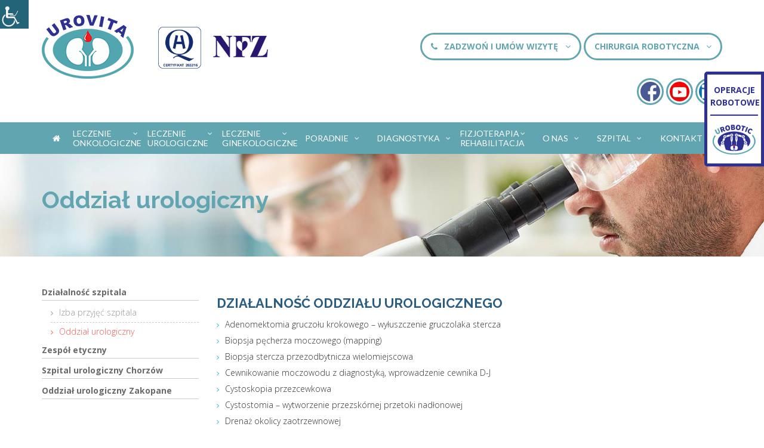

--- FILE ---
content_type: text/html; charset=UTF-8
request_url: https://www.urovita.pl/dzialalnosc-oddzialu-urologicznego/
body_size: 30598
content:
<!DOCTYPE html>
<!--[if lt IE 7]><html class="no-js lt-ie9 lt-ie8 lt-ie7"> <h1 style="color:grey;">UNSUPPORTED BROWSER. PLEASE UPGRADE YOUR BROWSER TO <a href="http://windows.microsoft.com/en-CA/internet-explorer/downloads/ie-9/worldwide-languages">IE 9 OR HIGHER</a></h1> <![endif]-->
<!--[if IE 7]><html class="no-js lt-ie9 lt-ie8"> <h1 style="color:grey;">UNSUPPORTED BROWSER. PLEASE UPGRADE YOUR BROWSER TO <a href="http://windows.microsoft.com/en-CA/internet-explorer/downloads/ie-9/worldwide-languages">IE 9 OR HIGHER</a></h1> <![endif]-->
<!--[if IE 8]><html class="no-js lt-ie9"> <h1 style="color:grey;">UNSUPPORTED BROWSER. PLEASE UPGRADE YOUR BROWSER TO <a href="http://windows.microsoft.com/en-CA/internet-explorer/downloads/ie-9/worldwide-languages">IE 9 OR HIGHER</a></h1> <![endif]-->
<html lang="pl-PL"> <!--<![endif]-->
<head>
	<meta name="facebook-domain-verification" content="cmplowegleh9x6bwfir7hby624aacx" />
<!-- Google Tag Manager -->
<script>(function(w,d,s,l,i){w[l]=w[l]||[];w[l].push({'gtm.start':
new Date().getTime(),event:'gtm.js'});var f=d.getElementsByTagName(s)[0],
j=d.createElement(s),dl=l!='dataLayer'?'&l='+l:'';j.async=true;j.src=
'https://www.googletagmanager.com/gtm.js?id='+i+dl;f.parentNode.insertBefore(j,f);
})(window,document,'script','dataLayer','GTM-W9N6G2H');</script>
<!-- End Google Tag Manager -->
	<meta charset="utf-8">
    <meta name="viewport" content="width=device-width, initial-scale=1.0, user-scalable=0">
            <meta name="format-detection" content="telephone=no">
    
	<!-- Atoms & Pingback -->
    <link rel="alternate" type="application/rss+xml" title="Urovita &#8211; Śląskie Centrum Urologii RSS Feed" href="https://www.urovita.pl/feed/" />
    <link rel="alternate" type="text/xml" title="RSS .92" href="https://www.urovita.pl/feed/rss/" />
    <link rel="alternate" type="application/atom+xml" title="Atom 0.3" href="https://www.urovita.pl/feed/atom/" />
    <link rel="pingback" href="https://www.urovita.pl/xmlrpc.php" />    
    
     
                        
    <meta name='robots' content='index, follow, max-image-preview:large, max-snippet:-1, max-video-preview:-1' />
	<style>img:is([sizes="auto" i], [sizes^="auto," i]) { contain-intrinsic-size: 3000px 1500px }</style>
	
	<!-- This site is optimized with the Yoast SEO plugin v19.5.1 - https://yoast.com/wordpress/plugins/seo/ -->
	<title>Działalność oddziału urologicznego</title>
	<link rel="canonical" href="https://www.urovita.pl/dzialalnosc-oddzialu-urologicznego/" />
	<meta property="og:locale" content="pl_PL" />
	<meta property="og:type" content="article" />
	<meta property="og:title" content="Działalność oddziału urologicznego" />
	<meta property="og:description" content="DZIAŁALNOŚĆ ODDZIAŁU UROLOGICZNEGO Adenomektomia gruczołu krokowego – wyłuszczenie gruczolaka stercza Biopsja pęcherza moczowego (mapping) Biopsja stercza przezodbytnicza wielomiejscowa Cewnikowanie moczowodu" />
	<meta property="og:url" content="https://www.urovita.pl/dzialalnosc-oddzialu-urologicznego/" />
	<meta property="og:site_name" content="Urovita - Śląskie Centrum Urologii" />
	<meta property="article:published_time" content="2020-11-18T16:32:06+00:00" />
	<meta property="article:modified_time" content="2021-12-13T13:12:04+00:00" />
	<meta name="author" content="Urszula Krzywda" />
	<meta name="twitter:card" content="summary_large_image" />
	<script type="application/ld+json" class="yoast-schema-graph">{"@context":"https://schema.org","@graph":[{"@type":"Article","@id":"https://www.urovita.pl/dzialalnosc-oddzialu-urologicznego/#article","isPartOf":{"@id":"https://www.urovita.pl/dzialalnosc-oddzialu-urologicznego/"},"author":{"name":"Urszula Krzywda","@id":"https://www.urovita.pl/#/schema/person/717022b4c61576f5662eb1ed43246a60"},"headline":"Oddział urologiczny","datePublished":"2020-11-18T16:32:06+00:00","dateModified":"2021-12-13T13:12:04+00:00","mainEntityOfPage":{"@id":"https://www.urovita.pl/dzialalnosc-oddzialu-urologicznego/"},"wordCount":1017,"publisher":{"@id":"https://www.urovita.pl/#organization"},"articleSection":["Działalność szpitala"],"inLanguage":"pl-PL"},{"@type":"WebPage","@id":"https://www.urovita.pl/dzialalnosc-oddzialu-urologicznego/","url":"https://www.urovita.pl/dzialalnosc-oddzialu-urologicznego/","name":"Działalność oddziału urologicznego","isPartOf":{"@id":"https://www.urovita.pl/#website"},"datePublished":"2020-11-18T16:32:06+00:00","dateModified":"2021-12-13T13:12:04+00:00","breadcrumb":{"@id":"https://www.urovita.pl/dzialalnosc-oddzialu-urologicznego/#breadcrumb"},"inLanguage":"pl-PL","potentialAction":[{"@type":"ReadAction","target":["https://www.urovita.pl/dzialalnosc-oddzialu-urologicznego/"]}]},{"@type":"BreadcrumbList","@id":"https://www.urovita.pl/dzialalnosc-oddzialu-urologicznego/#breadcrumb","itemListElement":[{"@type":"ListItem","position":1,"name":"Strona główna","item":"https://www.urovita.pl/"},{"@type":"ListItem","position":2,"name":"Oddział urologiczny"}]},{"@type":"WebSite","@id":"https://www.urovita.pl/#website","url":"https://www.urovita.pl/","name":"Urovita - Śląskie Centrum Urologii","description":"Śląskie Centrum Urologii Urovita","publisher":{"@id":"https://www.urovita.pl/#organization"},"potentialAction":[{"@type":"SearchAction","target":{"@type":"EntryPoint","urlTemplate":"https://www.urovita.pl/?s={search_term_string}"},"query-input":"required name=search_term_string"}],"inLanguage":"pl-PL"},{"@type":"Organization","@id":"https://www.urovita.pl/#organization","name":"Urovita","url":"https://www.urovita.pl/","sameAs":[],"logo":{"@type":"ImageObject","inLanguage":"pl-PL","@id":"https://www.urovita.pl/#/schema/logo/image/","url":"https://www.urovita.pl/wp-content/uploads/2018/06/logo_urovita.png","contentUrl":"https://www.urovita.pl/wp-content/uploads/2018/06/logo_urovita.png","width":154,"height":107,"caption":"Urovita"},"image":{"@id":"https://www.urovita.pl/#/schema/logo/image/"}},{"@type":"Person","@id":"https://www.urovita.pl/#/schema/person/717022b4c61576f5662eb1ed43246a60","name":"Urszula Krzywda","image":{"@type":"ImageObject","inLanguage":"pl-PL","@id":"https://www.urovita.pl/#/schema/person/image/","url":"https://secure.gravatar.com/avatar/b7653ebcdc6aef5d1c643144f19bede76189a1fccb53c22f238d4ee7b09ba329?s=96&d=mm&r=g","contentUrl":"https://secure.gravatar.com/avatar/b7653ebcdc6aef5d1c643144f19bede76189a1fccb53c22f238d4ee7b09ba329?s=96&d=mm&r=g","caption":"Urszula Krzywda"},"url":"https://www.urovita.pl/author/ula/"}]}</script>
	<!-- / Yoast SEO plugin. -->


<link rel='dns-prefetch' href='//fonts.googleapis.com' />
<link rel='stylesheet' id='remodal-css' href='https://www.urovita.pl/wp-content/plugins/wp-google-maps-pro/lib/remodal.css' type='text/css' media='all' />
<link rel='stylesheet' id='remodal-default-theme-css' href='https://www.urovita.pl/wp-content/plugins/wp-google-maps-pro/lib/remodal-default-theme.css' type='text/css' media='all' />
<link rel='stylesheet' id='wpgmza-marker-library-dialog-css' href='https://www.urovita.pl/wp-content/plugins/wp-google-maps-pro/css/marker-library-dialog.css' type='text/css' media='all' />
<link rel='stylesheet' id='wp-block-library-css' href='https://www.urovita.pl/wp-includes/css/dist/block-library/style.min.css' type='text/css' media='all' />
<style id='classic-theme-styles-inline-css' type='text/css'>
/*! This file is auto-generated */
.wp-block-button__link{color:#fff;background-color:#32373c;border-radius:9999px;box-shadow:none;text-decoration:none;padding:calc(.667em + 2px) calc(1.333em + 2px);font-size:1.125em}.wp-block-file__button{background:#32373c;color:#fff;text-decoration:none}
</style>
<style id='global-styles-inline-css' type='text/css'>
:root{--wp--preset--aspect-ratio--square: 1;--wp--preset--aspect-ratio--4-3: 4/3;--wp--preset--aspect-ratio--3-4: 3/4;--wp--preset--aspect-ratio--3-2: 3/2;--wp--preset--aspect-ratio--2-3: 2/3;--wp--preset--aspect-ratio--16-9: 16/9;--wp--preset--aspect-ratio--9-16: 9/16;--wp--preset--color--black: #000000;--wp--preset--color--cyan-bluish-gray: #abb8c3;--wp--preset--color--white: #ffffff;--wp--preset--color--pale-pink: #f78da7;--wp--preset--color--vivid-red: #cf2e2e;--wp--preset--color--luminous-vivid-orange: #ff6900;--wp--preset--color--luminous-vivid-amber: #fcb900;--wp--preset--color--light-green-cyan: #7bdcb5;--wp--preset--color--vivid-green-cyan: #00d084;--wp--preset--color--pale-cyan-blue: #8ed1fc;--wp--preset--color--vivid-cyan-blue: #0693e3;--wp--preset--color--vivid-purple: #9b51e0;--wp--preset--gradient--vivid-cyan-blue-to-vivid-purple: linear-gradient(135deg,rgba(6,147,227,1) 0%,rgb(155,81,224) 100%);--wp--preset--gradient--light-green-cyan-to-vivid-green-cyan: linear-gradient(135deg,rgb(122,220,180) 0%,rgb(0,208,130) 100%);--wp--preset--gradient--luminous-vivid-amber-to-luminous-vivid-orange: linear-gradient(135deg,rgba(252,185,0,1) 0%,rgba(255,105,0,1) 100%);--wp--preset--gradient--luminous-vivid-orange-to-vivid-red: linear-gradient(135deg,rgba(255,105,0,1) 0%,rgb(207,46,46) 100%);--wp--preset--gradient--very-light-gray-to-cyan-bluish-gray: linear-gradient(135deg,rgb(238,238,238) 0%,rgb(169,184,195) 100%);--wp--preset--gradient--cool-to-warm-spectrum: linear-gradient(135deg,rgb(74,234,220) 0%,rgb(151,120,209) 20%,rgb(207,42,186) 40%,rgb(238,44,130) 60%,rgb(251,105,98) 80%,rgb(254,248,76) 100%);--wp--preset--gradient--blush-light-purple: linear-gradient(135deg,rgb(255,206,236) 0%,rgb(152,150,240) 100%);--wp--preset--gradient--blush-bordeaux: linear-gradient(135deg,rgb(254,205,165) 0%,rgb(254,45,45) 50%,rgb(107,0,62) 100%);--wp--preset--gradient--luminous-dusk: linear-gradient(135deg,rgb(255,203,112) 0%,rgb(199,81,192) 50%,rgb(65,88,208) 100%);--wp--preset--gradient--pale-ocean: linear-gradient(135deg,rgb(255,245,203) 0%,rgb(182,227,212) 50%,rgb(51,167,181) 100%);--wp--preset--gradient--electric-grass: linear-gradient(135deg,rgb(202,248,128) 0%,rgb(113,206,126) 100%);--wp--preset--gradient--midnight: linear-gradient(135deg,rgb(2,3,129) 0%,rgb(40,116,252) 100%);--wp--preset--font-size--small: 13px;--wp--preset--font-size--medium: 20px;--wp--preset--font-size--large: 36px;--wp--preset--font-size--x-large: 42px;--wp--preset--spacing--20: 0.44rem;--wp--preset--spacing--30: 0.67rem;--wp--preset--spacing--40: 1rem;--wp--preset--spacing--50: 1.5rem;--wp--preset--spacing--60: 2.25rem;--wp--preset--spacing--70: 3.38rem;--wp--preset--spacing--80: 5.06rem;--wp--preset--shadow--natural: 6px 6px 9px rgba(0, 0, 0, 0.2);--wp--preset--shadow--deep: 12px 12px 50px rgba(0, 0, 0, 0.4);--wp--preset--shadow--sharp: 6px 6px 0px rgba(0, 0, 0, 0.2);--wp--preset--shadow--outlined: 6px 6px 0px -3px rgba(255, 255, 255, 1), 6px 6px rgba(0, 0, 0, 1);--wp--preset--shadow--crisp: 6px 6px 0px rgba(0, 0, 0, 1);}:where(.is-layout-flex){gap: 0.5em;}:where(.is-layout-grid){gap: 0.5em;}body .is-layout-flex{display: flex;}.is-layout-flex{flex-wrap: wrap;align-items: center;}.is-layout-flex > :is(*, div){margin: 0;}body .is-layout-grid{display: grid;}.is-layout-grid > :is(*, div){margin: 0;}:where(.wp-block-columns.is-layout-flex){gap: 2em;}:where(.wp-block-columns.is-layout-grid){gap: 2em;}:where(.wp-block-post-template.is-layout-flex){gap: 1.25em;}:where(.wp-block-post-template.is-layout-grid){gap: 1.25em;}.has-black-color{color: var(--wp--preset--color--black) !important;}.has-cyan-bluish-gray-color{color: var(--wp--preset--color--cyan-bluish-gray) !important;}.has-white-color{color: var(--wp--preset--color--white) !important;}.has-pale-pink-color{color: var(--wp--preset--color--pale-pink) !important;}.has-vivid-red-color{color: var(--wp--preset--color--vivid-red) !important;}.has-luminous-vivid-orange-color{color: var(--wp--preset--color--luminous-vivid-orange) !important;}.has-luminous-vivid-amber-color{color: var(--wp--preset--color--luminous-vivid-amber) !important;}.has-light-green-cyan-color{color: var(--wp--preset--color--light-green-cyan) !important;}.has-vivid-green-cyan-color{color: var(--wp--preset--color--vivid-green-cyan) !important;}.has-pale-cyan-blue-color{color: var(--wp--preset--color--pale-cyan-blue) !important;}.has-vivid-cyan-blue-color{color: var(--wp--preset--color--vivid-cyan-blue) !important;}.has-vivid-purple-color{color: var(--wp--preset--color--vivid-purple) !important;}.has-black-background-color{background-color: var(--wp--preset--color--black) !important;}.has-cyan-bluish-gray-background-color{background-color: var(--wp--preset--color--cyan-bluish-gray) !important;}.has-white-background-color{background-color: var(--wp--preset--color--white) !important;}.has-pale-pink-background-color{background-color: var(--wp--preset--color--pale-pink) !important;}.has-vivid-red-background-color{background-color: var(--wp--preset--color--vivid-red) !important;}.has-luminous-vivid-orange-background-color{background-color: var(--wp--preset--color--luminous-vivid-orange) !important;}.has-luminous-vivid-amber-background-color{background-color: var(--wp--preset--color--luminous-vivid-amber) !important;}.has-light-green-cyan-background-color{background-color: var(--wp--preset--color--light-green-cyan) !important;}.has-vivid-green-cyan-background-color{background-color: var(--wp--preset--color--vivid-green-cyan) !important;}.has-pale-cyan-blue-background-color{background-color: var(--wp--preset--color--pale-cyan-blue) !important;}.has-vivid-cyan-blue-background-color{background-color: var(--wp--preset--color--vivid-cyan-blue) !important;}.has-vivid-purple-background-color{background-color: var(--wp--preset--color--vivid-purple) !important;}.has-black-border-color{border-color: var(--wp--preset--color--black) !important;}.has-cyan-bluish-gray-border-color{border-color: var(--wp--preset--color--cyan-bluish-gray) !important;}.has-white-border-color{border-color: var(--wp--preset--color--white) !important;}.has-pale-pink-border-color{border-color: var(--wp--preset--color--pale-pink) !important;}.has-vivid-red-border-color{border-color: var(--wp--preset--color--vivid-red) !important;}.has-luminous-vivid-orange-border-color{border-color: var(--wp--preset--color--luminous-vivid-orange) !important;}.has-luminous-vivid-amber-border-color{border-color: var(--wp--preset--color--luminous-vivid-amber) !important;}.has-light-green-cyan-border-color{border-color: var(--wp--preset--color--light-green-cyan) !important;}.has-vivid-green-cyan-border-color{border-color: var(--wp--preset--color--vivid-green-cyan) !important;}.has-pale-cyan-blue-border-color{border-color: var(--wp--preset--color--pale-cyan-blue) !important;}.has-vivid-cyan-blue-border-color{border-color: var(--wp--preset--color--vivid-cyan-blue) !important;}.has-vivid-purple-border-color{border-color: var(--wp--preset--color--vivid-purple) !important;}.has-vivid-cyan-blue-to-vivid-purple-gradient-background{background: var(--wp--preset--gradient--vivid-cyan-blue-to-vivid-purple) !important;}.has-light-green-cyan-to-vivid-green-cyan-gradient-background{background: var(--wp--preset--gradient--light-green-cyan-to-vivid-green-cyan) !important;}.has-luminous-vivid-amber-to-luminous-vivid-orange-gradient-background{background: var(--wp--preset--gradient--luminous-vivid-amber-to-luminous-vivid-orange) !important;}.has-luminous-vivid-orange-to-vivid-red-gradient-background{background: var(--wp--preset--gradient--luminous-vivid-orange-to-vivid-red) !important;}.has-very-light-gray-to-cyan-bluish-gray-gradient-background{background: var(--wp--preset--gradient--very-light-gray-to-cyan-bluish-gray) !important;}.has-cool-to-warm-spectrum-gradient-background{background: var(--wp--preset--gradient--cool-to-warm-spectrum) !important;}.has-blush-light-purple-gradient-background{background: var(--wp--preset--gradient--blush-light-purple) !important;}.has-blush-bordeaux-gradient-background{background: var(--wp--preset--gradient--blush-bordeaux) !important;}.has-luminous-dusk-gradient-background{background: var(--wp--preset--gradient--luminous-dusk) !important;}.has-pale-ocean-gradient-background{background: var(--wp--preset--gradient--pale-ocean) !important;}.has-electric-grass-gradient-background{background: var(--wp--preset--gradient--electric-grass) !important;}.has-midnight-gradient-background{background: var(--wp--preset--gradient--midnight) !important;}.has-small-font-size{font-size: var(--wp--preset--font-size--small) !important;}.has-medium-font-size{font-size: var(--wp--preset--font-size--medium) !important;}.has-large-font-size{font-size: var(--wp--preset--font-size--large) !important;}.has-x-large-font-size{font-size: var(--wp--preset--font-size--x-large) !important;}
:where(.wp-block-post-template.is-layout-flex){gap: 1.25em;}:where(.wp-block-post-template.is-layout-grid){gap: 1.25em;}
:where(.wp-block-columns.is-layout-flex){gap: 2em;}:where(.wp-block-columns.is-layout-grid){gap: 2em;}
:root :where(.wp-block-pullquote){font-size: 1.5em;line-height: 1.6;}
</style>
<link rel='stylesheet' id='wpah-front-styles-css' href='https://www.urovita.pl/wp-content/plugins/wp-accessibility-helper/assets/css/wp-accessibility-helper.min.css' type='text/css' media='all' />
<link rel='stylesheet' id='pulsar-style-css' href='https://www.urovita.pl/wp-content/themes/medicallink-theme/style.css' type='text/css' media='all' />
<link rel='stylesheet' id='meanmenu-css' href='https://www.urovita.pl/wp-content/themes/medicallink-theme/js/meanmenu/meanmenu.css' type='text/css' media='all' />
<link rel='stylesheet' id='owl-carousel-css' href='https://www.urovita.pl/wp-content/themes/medicallink-theme/js/owl-carousel-2/assets/owl.carousel.css' type='text/css' media='all' />
<link rel='stylesheet' id='owl-carousel-theme-css' href='https://www.urovita.pl/wp-content/themes/medicallink-theme/js/owl-carousel-2/assets/owl.theme.default.css' type='text/css' media='all' />
<link rel='stylesheet' id='wow-css-css' href='https://www.urovita.pl/wp-content/themes/medicallink-theme/js/wow/css/libs/animate.css' type='text/css' media='all' />
<link rel='stylesheet' id='bootstrap-css-css' href='https://www.urovita.pl/wp-content/themes/medicallink-theme/bootstrap3/css/bootstrap.min.css' type='text/css' media='all' />
<link rel='stylesheet' id='master-css-css' href='https://www.urovita.pl/wp-content/themes/medicallink-theme/css/master.css' type='text/css' media='all' />
<link rel='stylesheet' id='jqueryui-css' href='https://www.urovita.pl/wp-content/themes/medicallink-theme/css/jquery-ui/jquery-ui.css' type='text/css' media='all' />
<link rel='stylesheet' id='pulsar-superfish-css' href='https://www.urovita.pl/wp-content/themes/medicallink-theme/css/superfish/superfish.css' type='text/css' media='all' />
<link rel='stylesheet' id='pulsar-fontawesome-css' href='https://www.urovita.pl/wp-content/themes/medicallink-theme/css/fontawesome/font-awesome.min.css' type='text/css' media='all' />
<link rel='stylesheet' id='pulsar-typicons-css' href='https://www.urovita.pl/wp-content/themes/medicallink-theme/css/typicons/typicons.min.css' type='text/css' media='all' />
<link rel='stylesheet' id='pulsar-responsive-css' href='https://www.urovita.pl/wp-content/themes/medicallink-theme/css/responsive.css' type='text/css' media='all' />
<link rel='stylesheet' id='lightgallery_css-css' href='https://www.urovita.pl/wp-content/themes/medicallink-theme/lightGallery/css/lightgallery.css' type='text/css' media='all' />
<link rel='stylesheet' id='recent-posts-widget-with-thumbnails-public-style-css' href='https://www.urovita.pl/wp-content/plugins/recent-posts-widget-with-thumbnails/public.css' type='text/css' media='all' />
<link rel='stylesheet' id='upw_theme_standard-css' href='https://www.urovita.pl/wp-content/plugins/ultimate-posts-widget/css/upw-theme-standard.min.css' type='text/css' media='all' />
<link rel='stylesheet' id='js_composer_custom_css-css' href='//www.urovita.pl/wp-content/uploads/js_composer/custom.css' type='text/css' media='all' />
<link rel='stylesheet' id='redux-google-fonts-medicallink_options-css' href='https://fonts.googleapis.com/css?family=Lato%3A100%2C300%2C400%2C700%2C900%2C100italic%2C300italic%2C400italic%2C700italic%2C900italic%7CRaleway%3A100%2C200%2C300%2C400%2C500%2C600%2C700%2C800%2C900%2C100italic%2C200italic%2C300italic%2C400italic%2C500italic%2C600italic%2C700italic%2C800italic%2C900italic%7COpen+Sans%3A300%2C400%2C600%2C700%2C800%2C300italic%2C400italic%2C600italic%2C700italic%2C800italic%7COpen+sans%3A400%2C700%7COswald%3A200%2C300%2C400%2C500%2C600%2C700&#038;subset=latin%2Clatin-ext&#038;ver=1744104492' type='text/css' media='all' />
<script type="text/javascript" src="https://www.urovita.pl/wp-includes/js/jquery/jquery.min.js" id="jquery-core-js"></script>
<script type="text/javascript" src="https://www.urovita.pl/wp-includes/js/jquery/jquery-migrate.min.js" id="jquery-migrate-js"></script>
<script type="text/javascript" src="https://www.urovita.pl/wp-content/plugins/wp-google-maps-pro/lib/remodal.min.js" id="remodal-js"></script>
<script type="text/javascript" id="wpgmza_data-js-extra">
/* <![CDATA[ */
var wpgmza_google_api_status = {"message":"Enqueued","code":"ENQUEUED"};
/* ]]> */
</script>
<script type="text/javascript" src="https://www.urovita.pl/wp-content/plugins/wp-google-maps/wpgmza_data.js" id="wpgmza_data-js"></script>
<script type="text/javascript" src="https://www.urovita.pl/wp-content/themes/medicallink-theme/js/modernizr.custom.js" id="modernizr-js"></script>
<script type="text/javascript" id="jcustom-js-extra">
/* <![CDATA[ */
var pulsarajax = {"ajaxurl":"https:\/\/www.urovita.pl\/wp-admin\/admin-ajax.php","nonce":"c34a757420","loading":"Loading..."};
/* ]]> */
</script>
<script type="text/javascript" src="https://www.urovita.pl/wp-content/themes/medicallink-theme/js/wordpress.js" id="jcustom-js"></script>
<script type="text/javascript" src="https://www.urovita.pl/wp-content/themes/medicallink-theme/lightGallery/js/lightgallery.js" id="lightgallery-js"></script>
<script type="text/javascript" src="https://www.urovita.pl/wp-content/themes/medicallink-theme/lightGallery/js/lg-fullscreen.js" id="lg-fullscreen-js"></script>
<script type="text/javascript" src="https://www.urovita.pl/wp-content/themes/medicallink-theme/lightGallery/js/lg-thumbnail.js" id="lg-thumbnail-js"></script>
<script type="text/javascript" src="https://www.urovita.pl/wp-content/themes/medicallink-theme/lightGallery/js/lg-video.js" id="lg-video-js"></script>
<script type="text/javascript" src="https://www.urovita.pl/wp-content/themes/medicallink-theme/lightGallery/js/lg-autoplay.js" id="lg-autoplay-js"></script>
<script type="text/javascript" src="https://www.urovita.pl/wp-content/themes/medicallink-theme/lightGallery/js/lg-zoom.js" id="lg-zoom-js"></script>
<script type="text/javascript" src="https://www.urovita.pl/wp-content/themes/medicallink-theme/lightGallery/js/lg-hash.js" id="lg-hash-js"></script>
<script type="text/javascript" src="https://www.urovita.pl/wp-content/themes/medicallink-theme/lightGallery/js/lg-pager.js" id="lg-pager-js"></script>
<script type="text/javascript" src="https://www.urovita.pl/wp-content/themes/medicallink-theme/lightGallery/lib/jquery.mousewheel.min.js" id="lg-mousewheel-js"></script>
<script type="text/javascript" src="https://www.urovita.pl/wp-content/themes/medicallink-theme/lightGallery/js/lg-init.js" id="lg-init-js"></script>
<script type="text/javascript" id="wordpressOptions-js-extra">
/* <![CDATA[ */
var wordpressOptionsObject = {"urlRoot":"https:\/\/www.urovita.pl","templateDir":"https:\/\/www.urovita.pl\/wp-content\/themes\/medicallink-theme","securityError":"Please verify that you are human.","successMessage":"Your inquiry has been received, thank you.","failedMessage":"A system error occurred. Please try again later.","fieldValidation":"Validating Form...","ajaxSearchResult":"No results","contactForm1":"Please provide your first name.","contactForm2":"Please provide your last name.","contactForm3":"Please provide a valid email address.","contactForm4":"Please provide a message for your inquiry.","appForm1":"Please fill in your name.","appForm2":"Please provide a valid email address.","appForm3":"Please provide your phone number.","appForm4":"Please select a date for your appointment.","appForm5":"Please provide a time for your appointment.","appForm6":"Please select a country.","appForm7":"Please select a location.","quickContact1":"Please provide your full name.","quickContact2":"Please provide a valid email address.","quickContact3":"Please provide a message for your inquiry.","displayAppointmentFormBeneathSlider":"no","dropMenuIndicator":"fa fa-angle-down","ppAnimationSpeed":"normal","ppAutoPlay":"true","ppShowTitle":"true","ppColorTheme":"light_rounded","ppSlideShowSpeed":"5000","ppSocialTools":"true","stickyNav":"on","enableMicroMenu":"off","autoPlay":"0","testimonialCarouselSpeed":"7000","enableSlideShow":"true","slideLoop":"true","enableControlNav":"true","animationType":"slide","pauseOnHover":"true","showArrows":"true","slideShowSpeed":"8000","slideSpeed":"800","sliderHeight":"755","fixedHeight":"true","multiExpandAccordion":"off"};
/* ]]> */
</script>
<script type="text/javascript" src="https://www.urovita.pl/wp-content/themes/medicallink-theme/js/wordpress.js" id="wordpressOptions-js"></script>
<script type="text/javascript" id="pm_ln_register_script-js-extra">
/* <![CDATA[ */
var pm_ln_register_vars = {"pm_ln_ajax_url":"https:\/\/www.urovita.pl\/wp-admin\/admin-ajax.php","pm_ln_wc_ajax":"\/dzialalnosc-oddzialu-urologicznego\/?wc-ajax=add_to_cart"};
/* ]]> */
</script>
<script type="text/javascript" src="https://www.urovita.pl/wp-content/themes/medicallink-theme/js/wordpress.js" id="pm_ln_register_script-js"></script>
<link rel="alternate" title="oEmbed (JSON)" type="application/json+oembed" href="https://www.urovita.pl/wp-json/oembed/1.0/embed?url=https%3A%2F%2Fwww.urovita.pl%2Fdzialalnosc-oddzialu-urologicznego%2F" />
<link rel="alternate" title="oEmbed (XML)" type="text/xml+oembed" href="https://www.urovita.pl/wp-json/oembed/1.0/embed?url=https%3A%2F%2Fwww.urovita.pl%2Fdzialalnosc-oddzialu-urologicznego%2F&#038;format=xml" />
        <style type="text/css">
		
				.pm-sub-header-container {
					background-color:#c1c1c1;
				}
			
				header {
					padding:25px 0;	
				}
				.pm-social-navigation li a {
					border: 3px solid #7de2ea;
					color:#7de2ea;
				}
				
				.pm-sub-header-info {
					height:225px;	
				}
				
				.pm-single-post-social-icons li a, .pm-page-social-icons li a {
					border: 2px solid #7de2ea;
					color:#7de2ea;	
				}
				.pm-single-post-social-icons li a:hover, .pm-page-social-icons li a:hover {
					background-color:#7de2ea;		
				}
				.pm-social-navigation li a:hover {
					background-color:#7de2ea;
				}
				.pm-nav-container {
					background-color: rgba(97, 165, 176, 1);
				}
				.sf-menu ul, .sf-menu ul li, .pm-dropmenu-active ul {
					background-color: rgba(97, 165, 176, 1);	
				}
				.sf-menu ul li {
					border-bottom: 1px solid #1ad7e6;
				}
				.sf-menu ul ul {
					border-left:1px solid #1ad7e6;
				}
				.pm-dropmenu-active ul li {
					border-top: 1px solid #1ad7e6;	
				}
				.pm-sub-menu-container {
					background-color: #0db7c4;
				}
				
				.pm-search-field, .pm-dropdown.pm-categories-menu .pm-menu-title {
					color: #7de2ea	
				}
				
				.pm-dropdown.pm-categories-menu .pm-dropmenu-active ul li a {
					color: #7de2ea		
				}
				
				.pm-search-field-container {
					border: 3px solid #7de2ea;	
				}
				.pm-search-field-container a, .pm-dropdown.pm-categories-menu .pm-dropmenu i {
					color:#7de2ea;	
				}
				.pm-dropdown.pm-categories-menu {
					border: 3px solid #7de2ea;	
				}
				
				.pm-dropdown.pm-categories-menu .pm-dropmenu-active ul li {
					border: 3px solid #7de2ea;		
				}
				
				
				
				.sf-menu ul li a:before { 
					content: "\";
				}
				
				.pm-micro-navigation li:after {
					content: "\";	
				}
				.pm-dropmenu-active ul {
					
				}
				
				.mean-container .mean-bar, .mean-container .mean-nav {
					background-color:#61a5b0;
				}
				
				.sf-menu ul {
					border-bottom: 1px solid #1ad7e6;
					border-top: 1px solid #1ad7e6;
				}
				
				
				.mean-container a.meanmenu-reveal span {
					background-color:#FFFFFF;	
				}
				
				.mean-container .mean-nav ul li a.mean-expand, .mean-container a.meanmenu-reveal {
					color:#FFFFFF;		
				}
				
				
			
				.pm-fat-footer {
					background-color:#191B27;
					background-image:url()
				}
				footer {
					background-color:#FFFFFF;
				}
				.pm-fat-footer {
					padding:100px 0;	
				}
			
				body {
					background-repeat:repeat;
					background-color:#FFFFFF !important;
					background-image:url()	
				}
				
				.pm-column-title-divider.locations-template {
					border-top:1px solid #e3e3e3;		
				}
				
				.carousel-indicators li {
					border:1px solid #61a5b0;		
				}
				
				.carousel-indicators .active {
					background-color:#61a5b0;
				}
				
				.carousel-control {
					background-color:#61a5b0;	
				}
								
				.page-numbers {
					border: 1px solid #d9d9d9;
				}
				
				.checkout-button, .button {
					background-color:#61a5b0;	
				}
				
				.checkout-button:hover, .button:hover {
					background-color:#f15b5a;	
				}
				
				.remove {
					background-color: #61a5b0;
				}
				
				.remove:hover {
					background-color: #f15b5a !important;
				}	
				
				.shop_table thead {
					border:1px solid #e3e3e3;	
				}
				
				.woocommerce table.shop_table tbody th, .woocommerce table.shop_table tfoot td, .woocommerce table.shop_table tfoot th {
					border-top: 1px solid #e3e3e3 !important;	
				}
				
				.select2-container--default .select2-selection--single {
					border: 1px solid #e3e3e3;	
				}
				
				.product-categories li {
					border-bottom:1px solid #e3e3e3;
				}
				
				.woocommerce .widget_shopping_cart .total, .woocommerce.widget_shopping_cart .total {
					border-top: 1px solid #e3e3e3;
				}
				
				.pm-trends-list li {
					border-bottom: 1px solid  #e3e3e3;
				}
				
				.woocommerce .woocommerce-ordering select {
					border: 1px solid #e3e3e3;
				}
				
				.pro-cast-woocomm-header-divider {
					background-color: #e3e3e3;
				}
				
				.pm-store-post-container {
					border:1px solid #e3e3e3;
				}
				
				.pm-isotope-filter-system {
					border-bottom:1px solid #e3e3e3;
					
				}
				
				.woocommerce #reviews #comment {
					border:1px solid #e3e3e3;
				}
				
				.input-text.qty.text {
					border:1px solid #e3e3e3;	
				}
				
				.woocommerce #reviews #comments ol.commentlist li .comment-text {
					border: 1px solid #e3e3e3;	
				}
				
				.woocommerce div.product form.cart .variations select {
					border:1px solid #e3e3e3;	
				}
				
				.woocommerce table.shop_table {
					border:1px solid #e3e3e3;	
				}
				
				.woocommerce table.shop_table td {
					border-top:1px solid #e3e3e3;	
				}
				
				.woocommerce form .form-row input.input-text, .woocommerce form .form-row textarea {
					border:1px solid #e3e3e3;	
				}
								
				.woocommerce form .form-row select {
					border:1px solid #e3e3e3;
				}				
				
				.pm-services-post-icon i {
					color:#61a5b0;
				}
				
				.pm-services-post-icon {
					border: 3px solid #61a5b0;	
				}
				
				.pm-services-post-excerpt p a {
					color: #61a5b0;
				}
								
				.pm-tweet-list ul li:before {
					color: #61a5b0;	
				}
				
				.product-categories li:before {
					color: #61a5b0;		
				}
				
				.pm-form-textfield, .pm-form-textarea, .pm-required {
					color: #61a5b0;		
				}
				
				.mini_cart_item .remove {
					background-color: #f15b5a;	
				}
				
				.mini_cart_item .remove:hover {
					background-color: #61a5b0;	
				}
				
				.pm-icon-bundle {
					background-color: #61a5b0;
    				border: 1px solid #e3e3e3	
				}
				
				.widget_shopping_cart_content .buttons .wc-forward {
					background-color:#61a5b0;
				}
				
				.widget_shopping_cart_content .buttons .wc-forward:hover {
					background-color:#f15b5a;
				}
				
				.price_slider_amount .button {
					background-color:#61a5b0;
				}
				
				.price_slider_amount .button:hover {
					background-color:#f15b5a;
				}
				
				.pm-icon-bundle:hover {
					background-color: #f15b5a;
				}
				
				.pm-tweet-list ul li a {
					color:#61a5b0;
				}
				
				.pm-tweet-list ul li a:hover {
					color:#f15b5a;	
				}
				
				.pm-boxed-mode {
					background-color:#ffffff;
				}
				ul li:before {
					content: "\f105";
					color:#28bfcb;
				}
				blockquote {
					border-left: 2px solid #61a5b0;
					border-right: 0px solid transparent; 
					border-top: 0px solid transparent; 
					border-bottom: 0px solid transparent; 
				}
				#pm-ln-glossary-search-results-container {
					border: 1px solid #61a5b0; 	
				}
				#pm-ln-glossary-search-results-close {
					color:#61a5b0;	
				}
				.single_variation { 
					border-top: 1px solid #e3e3e3;
				}
				
				.reset_variations:hover {
					color:#61a5b0 !important;	
				}
				.pm-single-news-post-icon i {
					color:#61a5b0 !important;	
				}
				.single_add_to_cart_button {
					background-color:#61a5b0 !important;		
				}
				.single_variation .price .amount { 
					color:#61a5b0 !important;		
				}
				.single_add_to_cart_button:hover {
					background-color:#f15b5a !important;		
				}
				.widget_pages ul li:before, .widget_meta ul li:before, .widget_rss ul li:before {
					color:#61a5b0 !important;		
				}
				.widget_rss ul li a {
					color:#61a5b0 !important;	
				}
				.widget_rss ul li a:hover {
					color:#f15b5a !important;	
				}
				.pm_search_page_submit {
					background-color:#f15b5a;	
				}
				.widget_nav_menu ul li .sub-menu { 
					border-top: 1px solid #e3e3e3;	
				}
				.pagination_multi li {
					background-color: #61a5b0 !important;
					border: 3px solid #61a5b0;
					color: white !important;
				}
				.pagination_multi a li:hover {
					background-color: #61a5b0 !important;
					border: 3px solid #61a5b0 !important;
					color: white !important;
				}
				.sf-menu li.current-menu-item > a {
					background-color:#f15b5a;	
				}
				.pm-nav-tabs {
					border-bottom: 1px solid #e3e3e3;	
				}
				.pm_quick_contact_field.invalid_field, .pm_quick_contact_textarea.invalid_field {
					border:1px solid #f15b5a !important;	
				}
				.pm-sidebar-link {
					font-weight:bold !important;	
					color:#f15b5a !important;		
				}
				.pm-sidebar-link:hover {
					color:#61a5b0 !important;		
				}
				.pm-post-navigation li:hover {
					background-color:#61a5b0;	
				}
				.pm-post-navigation li a {
					color:#61a5b0;	
				}
				.pm-staff-profile-title {
					color:#f15b5a !important;	
				}
				.pm-square-btn.appointment-form {
					background-color: #61a5b0 !important;
					border: 3px solid #61a5b0 !important;
				}
				.pm-single-post-like-btn {
					border: 3px solid #61a5b0;
					color: #61a5b0;	
				}
				.pm-single-post-like-btn:hover {
					background-color: #61a5b0;
				}
				.pm-header-info li p i {
					color: #61a5b0;	
				}
				
				.pm-footer-navigation li.current_page_item a {
					border-top: 3px solid #61a5b0;	
				}
				
				.pm-footer-navigation li a:hover {
					border-top: 3px solid #61a5b0;
					color:#f15b5a;	
				}
				
				.pm-footer-copyright-col a {
					color: #61a5b0;		
				}
				
				.pm-woocom-item-price {
					color: #61a5b0 !important;			
				}
				
				.pm-store-post-tags {
					background-color: #61a5b0;		
				}
				
				.pm-store-post-details-btn {
					background-color: #61a5b0;		
				}
				
				.pm-store-post-details-btn:hover {
					background-color: #f15b5a;		
				}
				
				.pm-store-post-quantity {
					color: #61a5b0 !important;			
				}
				
				#pm-back-top {
					border: 3px solid #61a5b0;	
				}
				
				#pm-back-top:hover {
					background-color: #61a5b0;	
				}
				
				#pm-back-top i {
					color: #61a5b0;			
				}
				
				#pm-back-top:hover i {
					color: white;			
				}
				
				#pm_marker_tooltip { 
					background-color:#61a5b0 !important;
				}
				.sf-menu a:hover, .sf-menu ul li a:hover {
					background-color: #f15b5a;	
				}
				#pm-home-btn:hover, .pm-cart-info li a:hover {
					color: #f15b5a;		
				}
				.pm-dropdown.pm-categories-menu .pm-dropmenu-active ul li:hover { 
					background-color:#f15b5a;
					border:3px solid #f15b5a;
				}
				.pm-widget-footer .widget_categories ul a:before, .pm-widget-footer .widget_pages ul li:before, .pm-widget-footer .widget_archive ul li:before, .pm-widget-footer .widget_recent_entries ul li span {
					color: #61a5b0;
				}
				.pm-widget-footer a:hover {
					color:#61a5b0;	
				}
				.pm-widget-footer .tagcloud a {
					background-color:#61a5b0;	
				}
				.pm-widget-footer .tagcloud a:hover {
					background-color:#f15b5a !important;	
				}
				.pm-pagination li.current {
					background-color:#f15b5a;	
					border:3px solid #f15b5a;
					color:white;	
				}
				.pm-pagination.pm-knowledge-base-pagination li.current {
					background-color:#f15b5a;	
					border:1px solid #f15b5a;
				}
				.pm-sidebar .widget_archive ul li:before, .pm-sidebar .widget_archive ul li {
					color: #61a5b0;	
				}
				.pm-sidebar .widget_categories ul a:before {
					color: #61a5b0;
				}
				.pm-sidebar-search-container {
					border:1px solid #61a5b0;	
				}
				.pm-sidebar-search-container i {
					color: #f15b5a;	
				}
				.widget_recent_entries .pm-widget-spacer ul li a:hover {
					color: #f15b5a;	
				}
				.pm-sidebar .tagcloud a:hover {
					background-color:#f15b5a;
				}
				.pm-rounded-btn {
					background-color:#f15b5a;	
				}
				.pm-rounded-btn.transparent {
					color:#f15b5a !important;
				}
				.pm-rounded-btn.transparent:hover {
					color:#61a5b0 !important;
				}
				.pm-sidebar .widget_categories ul li {
					color: #61a5b0;	
				}
				.widget_nav_menu ul li:before {
					color: #61a5b0;		
				}
				.pm-sidebar .widget_archive ul li a:hover, .pm-sidebar .widget_categories ul a:hover, .pm-sidebar .widget_nav_menu ul li a:hover {
					color:#f15b5a;		
				}
				.pm-sidebar .tweet_list li a, .pm-widget-footer .tweet_list li a {
					color:#61a5b0 !important;		
				}
				.pm-sidebar .tweet_list li a:hover, .pm-widget-footer .tweet_list li a:hover {
					color:#f15b5a !important;		
				}
				.pm-recent-blog-posts .pm-date-published {
					color:#f15b5a !important;		
				}
				.pm-widget-footer .pm-recent-blog-posts .pm-date-published {
					color:#61a5b0 !important;		
				}
				.pm-recent-blog-post-details a:hover {
					color:#61a5b0 !important;		
				}
				.pm_quick_contact_field:focus, .pm_quick_contact_textarea:focus {
					background-color:#61a5b0 !important;		
					border:1px solid #61a5b0 !important;				
				}
				.pm_quick_contact_field.Light, .pm_quick_contact_textarea.Light {
					border:1px solid #61a5b0;		
				}
				
				.pm-sidebar h6 {
					background-color:#61a5b0 !important;		
				}
				.pm-standalone-news-post-category span:before, .pm-standalone-news-post-category span:after {
					border-top: 1px solid #61a5b0;
				}
				
				.pm-standalone-news-post-icon {
					color:#61a5b0;	
					border: 3px solid #61a5b0;	
				}
				.pm-standalone-news-post-excerpt p a {
					color:#61a5b0;		
				}
				.pm-pagination li {
					border: 3px solid #61a5b0;
					background-color:#61a5b0;
				}
				.pm-pagination li.inactive:hover, .pm-pagination li:hover {
					background-color:#f15b5a;
					border:3px solid #f15b5a;
					color:white;
				}
				
				.pm-pagination.pm-knowledge-base-pagination li.inactive:hover {
					border: 1px solid #f15b5a;		
					background-color:#f15b5a;			
				}
				.pm-widget-footer h6 span {
					color:#61a5b0;			
				}
				.pm-fat-footer-title-divider {
					background-color: #61a5b0;	
				}
				.pm_quick_contact_submit {
					background-color: #61a5b0;
				}
				.pm_quick_contact_submit:hover {
					background-color: #f15b5a !important;
				}
				.pm-breadcrumbs li a:hover {
					color:#f15b5a;
				}
				.pm-single-news-post-avatar-icon {
					border: 3px solid #61a5b0;	
				}
				.pm-comment-form-textfield, .pm-comment-form-textarea {
					border-bottom:3px solid #61a5b0;
				}
				.pm-comment-submit-btn.respond:hover {
					border: 3px solid #f15b5a;	
					background-color: #f15b5a;
				}
				.comment-reply-link:hover {
					border: 3px solid #f15b5a;	
					background-color: #f15b5a;
				}
				.pm-comment-submit-btn:hover {
					background-color:#61a5b0;
					border:3px solid #61a5b0;
				}
				.pm-form-textfield-with-icon {
					border:1px solid #61a5b0;	
				}
				.pm-form-textfield-with-icon:focus {
					border:1px solid #f15b5a;	
					background-color: #f15b5a;
					color:white;
				}
				.pm-ln-glossary-index li a:hover {
					background-color:#61a5b0;	
					color:white;	
				}
				
				.pm-ln-glossary-index li a.current {
					background-color:#61a5b0;	
					color:white;	
				}
				
				.pm-ln-glossary-index-list li a:hover {
					color:#f15b5a;	
				}
				.pm-ln-glossary-index li:first-child a {
					border-left: 1px solid #61a5b0;	
				}
				.pm-ln-glossary-index li a {
					border-bottom: 1px solid #61a5b0;	
					border-right: 1px solid #61a5b0;	
					border-top: 1px solid #61a5b0;
				}
				.pm-glossary-filter {
					border: 1px solid #61a5b0;
				}
				.pm-staff-profile-overlay-container.single-post {
					border: 1px solid #e3e3e3;	
				}
				.pm-added-to-cart-icon {
					background-color:#61a5b0;		
				}
				.pm-woocomm-item-sale-tag {
					background-color:#f15b5a;			
				}
				.pm-trends-list li:before {
					color:#f15b5a;		
				}
				
				.woocommerce span.onsale {
					background-color:#1e73be;
				}
				
				.woocommerce ul.products li.product .price {
					color:#1e73be;
				}
				
				.woocommerce div.product .woocommerce-tabs ul.tabs li.active > a {
					background-color: #1e73be !important;	
				}
				
				.woocommerce .star-rating span {
					color:#1e73be;	
				}
				
				.woocommerce p.stars a {
					color:#1e73be;	
				}
				
				.woocommerce-review-link {
					color:#1e73be !important;	
				}
				
				.woocommerce div.product .woocommerce-tabs ul.tabs li a:hover {
					background-color:#1e73be;
					color:white;	
				}
				
				.woocommerce-info::before {
					color: #1e73be;
				}
				
				.woocommerce-error::before {
					color: #1e73be;
				}

				.woocommerce form .form-row.woocommerce-invalid .select2-container, .woocommerce form .form-row.woocommerce-invalid input.input-text, .woocommerce form .form-row.woocommerce-invalid select {
					border-color: #1e73be;
				}
				
				.woocommerce form .form-row.woocommerce-invalid label {
					color: #1e73be;	
				}
				
				.woocommerce form .form-row .required {
					color:#1e73be;
				}
				
				.woocommerce a.remove {
					background-color: #1e73be;
					color: white !important;
				}
				
				.woocommerce-error, .woocommerce-info, .woocommerce-message {
					border-top:3px solid #1e73be;
				}
				
				.woocommerce-message::before {
					color:#1e73be;
				}
				
				.woocommerce ul.products li.product .price {
					color:#f15b5a;
				}
				
				.woocommerce #respond input#submit.alt:hover, .woocommerce a.button.alt:hover, .woocommerce button.button.alt:hover, .woocommerce input.button.alt:hover {
					background-color: #f15b5a;
					color: #fff;
				}
				
				.product_meta > span > a:hover {
					color: #f15b5a;
				}
				
				.woocommerce div.product form.cart .reset_variations:hover {
					background-color: #f15b5a;
				}
				
				.woocommerce #respond input#submit:hover, .woocommerce a.button:hover, .woocommerce button.button:hover, .woocommerce input.button:hover {
					background-color: #f15b5a !important;	
					color:white !important;
				}
				
				.woocommerce form .form-row.woocommerce-validated .select2-container, .woocommerce form .form-row.woocommerce-validated input.input-text, .woocommerce form .form-row.woocommerce-validated select {
					border-color:#f15b5a;
				}				
				
				.page-numbers.current, a.page-numbers:hover {
					background-color: #61a5b0 !important;
					color:white !important;		
					border:1px solid  #61a5b0;
				}
				
				.woocommerce #respond input#submit, .woocommerce a.button, .woocommerce button.button, .woocommerce input.button {
					background-color: #61a5b0;	
				}
				
				.woocommerce #respond input#submit.alt, .woocommerce a.button.alt, .woocommerce button.button.alt, .woocommerce input.button.alt {
					background-color: #61a5b0;
				}
				
				.product_meta > span > a {
					color: #61a5b0;
				}
				
				.woocommerce div.product .woocommerce-tabs ul.tabs li {
					background-color: #61a5b0 !important;
					
				}
				
				.woocommerce #reviews #comment:focus {
					background-color:#61a5b0;
				}
				
				.woocommerce div.product form.cart .reset_variations {
					background-color: #61a5b0;
				}
				
				.woocommerce #respond input#submit.alt.disabled, .woocommerce #respond input#submit.alt.disabled:hover, .woocommerce #respond input#submit.alt:disabled, .woocommerce #respond input#submit.alt:disabled:hover, .woocommerce #respond input#submit.alt[disabled]:disabled, .woocommerce #respond input#submit.alt[disabled]:disabled:hover, .woocommerce a.button.alt.disabled, .woocommerce a.button.alt.disabled:hover, .woocommerce a.button.alt:disabled, .woocommerce a.button.alt:disabled:hover, .woocommerce a.button.alt[disabled]:disabled, .woocommerce a.button.alt[disabled]:disabled:hover, .woocommerce button.button.alt.disabled, .woocommerce button.button.alt.disabled:hover, .woocommerce button.button.alt:disabled, .woocommerce button.button.alt:disabled:hover, .woocommerce button.button.alt[disabled]:disabled, .woocommerce button.button.alt[disabled]:disabled:hover, .woocommerce input.button.alt.disabled, .woocommerce input.button.alt.disabled:hover, .woocommerce input.button.alt:disabled, .woocommerce input.button.alt:disabled:hover, .woocommerce input.button.alt[disabled]:disabled, .woocommerce input.button.alt[disabled]:disabled:hover {
					background-color:#61a5b0;
				}
				
				.woocommerce a.remove:hover {
					background-color: #61a5b0;
				}
				
				.woocommerce form .form-row input.input-text:focus, .woocommerce form .form-row textarea:focus {
					border:1px solid #61a5b0;	
					background-color:#61a5b0;
				}
				
				.pm-store-post-details-btn:hover {
					color:white;	
					background-color:#f15b5a;	
				}
				.pm-store-post-tags a.fa:hover {
					color:#f15b5a;		
				}
				.pm-added-to-cart-icon a:hover {
					background-color:#f15b5a;		
				}
				.pm-already-in-cart a {
					color:#61a5b0 !important;			
				}
				.pm-already-in-cart a:hover {
					color:#f15b5a !important;			
				}
				.pm-square-btn.woocomm {
					background-color:#61a5b0;
					border:3px solid #61a5b0;	
					color:white !important;
				}
				.pm-square-btn.woocomm:hover {
					background-color:#f15b5a;
					border:3px solid #f15b5a;
				}
				.pm-sub-header-breadcrumbs {
					border-bottom: 1px solid #e3e3e3;
					border-top: 1px solid #e3e3e3;
				}
				.pm-post-navigation li:first-child {
					border-left: 1px solid #e3e3e3;
				}
				.pm-post-navigation li {
					border-right: 1px solid #e3e3e3;	
				}
				.pm-woocomm-tabs-column {
					background-color:#61a5b0 !important;	
				}
				.woocommerce-tabs .tabs li a:hover {
					color:#61a5b0;
				}
				.comment-form-rating .stars span a i:hover {
					color:#f15b5a !important;	
				}
				.comment-form-rating .stars span a i.activated {
					color:#f15b5a !important;		
				}
				.comment-form-comment textarea:focus {
					background-color:#f15b5a;
					border:3px solid #f15b5a;	
					color:white;
					text-transform:none !important;
				}
				.pm-divider.knowledgebase-post {
					width:100%;	
					background-color:#e3e3e3;
				}
				.pm-page-share-options {
					border-top: 1px solid #e3e3e3;
				}
				.pm-rounded-submit-btn, #place_order, .lost_reset_password input[type="submit"], .woocommerce .form-row input[type="submit"] {
					background-color:#f15b5a;	
				}
				.pm-textfield:focus, .pm-textarea:focus {
					background-color:#61a5b0;
					border-bottom:3px solid #61a5b0;	
				}
				.woocommerce-error {
					background-color:#61a5b0;
					color:white;	
				}
				.woocommerce-info {
					color:#61a5b0 !important;	
				}
				#coupon_code:focus {
					border:1px solid #61a5b0;	
				}
				.pm-checkout-tabs > li a:hover {
					background-color:#61a5b0;		
					color:white !important;
				}
				.pm-icon-btn {
					background-color:#f15b5a;		
				}
				.pm-icon-btn:hover {
					background-color:#61a5b0;		
				}
				.pm-column-container-message {
					background-color:#f15b5a;			
				}
				.pm-primary {
					color:#61a5b0 !important;	
				}
				.pm-primary:hover {
					color:#f15b5a !important;	
				}
				.pm-secondary {
					color:#f15b5a !important;	
				}
				.pm-secondary:hover {
					color:#61a5b0 !important;	
				}
				.pm-glossary-search-box {
					border: 1px solid #61a5b0;	
				}
				.tweet_list li:before {
					color:#61a5b0 !important;	
				}
				.pm-standalone-news-post-excerpt p a {
					color:#61a5b0;	
				}
				.pm-standalone-news-post-excerpt p a:hover {
					color:#f15b5a;	
				}
				.owl-item .pm-brand-item a {
					background-color:#f15b5a;				
				}
				.owl-item .pm-brand-item a:hover {
					background-color:#61a5b0;				
				}
				.btn.pm-owl-prev, .btn.pm-owl-next {
					background-color:#61a5b0;			
				}
				.btn.pm-owl-prev:hover, .btn.pm-owl-next:hover {
					background-color:#f15b5a;			
				}
				.pm-testimonial-img-icon {
					border: 3px solid #61a5b0;	
				}
				.pm-staff-profile-icons li a {
					background-color:#61a5b0;		
				}
				.pm-staff-profile-icons li a:hover {
					background-color:#f15b5a;			
				}
				.pm-staff-profile-expander {
					background-color:#f15b5a;				
				}
				.pm-staff-profile-expander:hover {
					background-color:#61a5b0;				
				}
				.pm-newsletter-submit-btn {
					background-color:#f15b5a;			
				}
				.pm-newsletter-form-container input[type="text"] {
					border: 1px solid #61a5b0;	
				}
				.panel-title i {
					background-color:#f15b5a;			
				}
				.pm-accordion-link:hover {
					background-color:#f15b5a !important;
					color:white !important;
				}
				.pm-video-activator-btn {
					border: 3px solid #61a5b0;
					color: #61a5b0;
				}
				.pm-video-activator-btn:hover {
					background-color:#61a5b0;	
					border: 3px solid white;	
					color:white;
				}
				.pm-square-btn.pm-staff-profile-btn:hover {
					background-color:#61a5b0;	
					border:3px solid #61a5b0;		
				}
				.pm-form-textarea.invalid_field, .pm-form-textfield.invalid_field {
					border:1px solid #f15b5a;
				}
				.pm-form-textfield, .pm-form-textarea {
					border:1px solid #61a5b0;	
				}
				.pm-form-textfield:focus, .pm-form-textarea:focus {
					background-color:#61a5b0;		
				}
				.pm-checkout-tabs > li.active > a, .pm-checkout-tabs > li.active > a:hover, .pm-checkout-tabs > li.active > a:focus {
					background-color:#f15b5a;	
				}
				.pm-checkout-tabs > li a {
					background-color:#61a5b0;	
					color:white;	
				}
				.pm-checkout-tabs > li a:hover {
					background-color:#f15b5a;		
				}
				.tinynav {
					border:1px solid #61a5b0;	
				}
				.pm-sub-navigation a i:hover {
					color:#61a5b0;		
				}
				
				.pm-isotope-filter-system-expand {
					background-color:#61a5b0;	
				}
				.pm-comment-form-textfield:focus, .pm-comment-form-textarea:focus {
					background-color:#61a5b0;	
					border-bottom:3px solid #61a5b0;	
				}
				.pm-comment-form-textarea.respond:focus {
					background-color:#f15b5a;	
					border-bottom:3px solid #f15b5a;		
				}
				
				.pm-header-info li p a {
					color:#61a5b0;	
				}
				
				.pm-header-info li p a:hover {
					color:#f15b5a;	
				}
				
				p a {
					color:#61a5b0;		
				}
				
				blockquote a {
					color:#61a5b0;	
					font-size:inherit !important;	
				}
				
				.pm-gallery-item-expander {
					background-color: #f15b5a;	
				}
				.pm-gallery-item-expander:hover {
					background-color: #61a5b0;	
				}
				.pm-isotope-filter-system li a.current {
					border-bottom: 3px solid #61a5b0;
				}
				.pm-isotope-filter-system li a:hover {
					border-bottom: 3px solid #61a5b0;
				}
				.pm-square-btn:hover {
					border: 3px solid #61a5b0;
					background-color:#61a5b0;	
				}
				.pm-post-loaded-info li a {
					background-color:#f15b5a;	
				}
				.pm-gallery-item-btns li a {
					background-color:#61a5b0;		
				}
				.pm-gallery-item-btns li a:hover {
					background-color:#f15b5a;		
				}
				.pm-single-post-social-features {
					border-top: 1px solid #61a5b0;	
				}
				.pm-related-blog-posts .pm-date {
					color:#f15b5a;
				}
				.pm-store-post-container {
					border:1px solid #e3e3e3;
				}
				.pm-nav-tabs > li.active > a, .pm-nav-tabs > li.active > a:hover, .pm-nav-tabs > li.active > a:focus {
					background-color:#61a5b0;	
					color:white !important;
				}
				
				.pm-nav-tabs > li > a {
					background-color:#f15b5a;		
				}
				
				.pm-nav-tabs > li > a:hover {
					background-color:#61a5b0;	
					color:white !important;	
				}
				
				.flex-direction-nav a { 
					background-color:rgba(97,165,176,.8);
				}
				
				.flex-direction-nav a:hover { 
					background-color:rgba(241,91,90,1);
				}				
				
				.pm-services-post-overlay {
    				background-color: rgba(97,165,176,.9);
				}
								
				@media only screen and (min-width: 767px) and (max-width: 991px) {
					
					.pm-isotope-filter-system li a.current {
						border-bottom: 3px solid #61a5b0;
					}
					
					.pm-isotope-filter-system li a {
						border-bottom: 3px solid #61a5b0;
						border-left:3px solid #61a5b0;
						border-right:3px solid #61a5b0;
					}
					
					.pm-isotope-filter-system li a:hover {
						background-color:#61a5b0;	
						border-left:3px solid #61a5b0;	
						border-right:3px solid #61a5b0;	
						border-bottom:3px solid #61a5b0 !important;
					}
				}
				
				@media only screen and (max-width: 767px) {
					.pm-isotope-filter-system li a.current {
						border-bottom: 3px solid #61a5b0;
					}
					
					.pm-isotope-filter-system li a {
						border-bottom: 3px solid #61a5b0;
						border-left:3px solid #61a5b0;
						border-right:3px solid #61a5b0;
					}
					
					.pm-isotope-filter-system li a:hover {
						background-color:#61a5b0;	
						border-left:3px solid #61a5b0;	
						border-right:3px solid #61a5b0;	
						border-bottom:3px solid #61a5b0 !important;
					}	
				}
			
				
				.pm-author-column, .pm-comments-column {
					background-color:#61a5b0;	
				}
				.pm-author-divider {
					background-color:#61a5b0;		
				}
				.pm-author-bio-img-bg {
					border: 5px solid #ffffff;	
				}
				.pm-standalone-news-post-overlay, .pm-single-news-post-overlay {
					background-color:rgba(97,165,176, 1);	
				}
			
			
				.pm-tab-content {
					background-color:#ffffff;		
				}
				.pm-workshop-table-title {
					background-color:#0DB7C4;	
				}
				.pm-workshop-table-content {
					background-color:#E8E8E8;		
				}
			
				.pm-testimonials-arrows a {
					color:#ffffff;	
				}
				.pm-testimonial-img {
					border: 5px solid #ffffff;	
				}
				.panel-collapse {
					background-color:#7de2ea;	
				}
				.pm-single-testimonial-box:before {
					border-top: 0px solid #7de2ea;
				}
				.pm-single-testimonial-box {
					background-color:#7de2ea;		
				}
				.pm-timetable-panel-content-body ul li, .pm-timetable-panel-title a, .pm-timetable-accordion-panel .pm-timetable-panel-heading a.pm-accordion-horizontal-open {
					color:#ffffff !important;	
				}
				.pm-timetable-panel-content-body ul li {
					border-bottom: 1px solid #7de2ea;
				}
			
				.alert-warning {
					background-color:#ea6872;	
				}
				
				.alert-success {
					background-color:#2c5e83;	
				}
				
				.alert-danger {
					background-color:#5f3048;	
				}
				
				.alert-info {
					background-color:#cbb35e;	
				}
				
				.alert-notice {
					background-color:#49c592;	
				}
	
			
					.pm-caption {
						background-image:url();	
					}
				
				.pm-caption h1 {
					background-color:rgba(97, 165, 176, 1);	
				}
				.pm-caption-decription {
					background-color:rgba(97, 165, 176, 1);		
				}
				.pm-slide-btn {
					background-color:#f15b5a;	
				}
				.pm-slide-btn:hover {
					background-color:#333333;		
				}
				.pm-dots span.pm-currentDot {
					background-color:#f15b5a;			
				}
				.pm-dots span:hover {
					background-color:#f15b5a;			
				}
				.pm-dots span {
					background-color:#ffffff;		
				}
				</style>
    
    <meta name="generator" content="Powered by WPBakery Page Builder - drag and drop page builder for WordPress."/>
<!--[if lte IE 9]><link rel="stylesheet" type="text/css" href="https://www.urovita.pl/wp-content/plugins/js_composer/assets/css/vc_lte_ie9.min.css" media="screen"><![endif]--><link rel="icon" href="https://www.urovita.pl/wp-content/uploads/2018/04/cropped-favicon-32x32.jpg" sizes="32x32" />
<link rel="icon" href="https://www.urovita.pl/wp-content/uploads/2018/04/cropped-favicon-192x192.jpg" sizes="192x192" />
<link rel="apple-touch-icon" href="https://www.urovita.pl/wp-content/uploads/2018/04/cropped-favicon-180x180.jpg" />
<meta name="msapplication-TileImage" content="https://www.urovita.pl/wp-content/uploads/2018/04/cropped-favicon-270x270.jpg" />
		<style type="text/css" id="wp-custom-css">
			body {
		font-family: "Open Sans";
    line-height: 20px;
    font-weight: 300;
    font-style: normal;
    color: #333;
    font-size: 14px;	
}
.top_phones_container .items {
	z-index:10;
}
.pm-single-post-article table {
    min-width: 420px;
    margin-bottom: 30px
}
.pm-single-post-article td {
    border: 1px solid #dedede;
    padding: 5px;
    max-width:540px;
}
.pm-single-post-article tr:nth-child(2n) td {
    background-color:#FAFAFA;
}
a#cn-accept-cookie {
    padding: 7.5px 15px;
    margin: 0;
    border-bottom: 2px solid #fff;
}

.cookie-notice-container a {
    color: #fff;
    display: inline-block;
    border-bottom: 1px solid #fff;
}
.pm-slider .pm-caption a:not(.pm-slide-btn) {
    font-family: inherit;
    font-size: inherit;
    color: inherit;
    font-style: inherit;
    line-height: inherit;
}
.home .pm-rounded-btn.transparent {
    color: #fff !important;
}
@media (max-width:480px){
    .pm-single-post-article table {
        width: 100%;
				height: auto !important;
        display: block;
        min-width: 0;
    }
    .pm-single-post-article tbody {
        width: 100%;
		display: block;
    }
    .pm-single-post-article tr {
		width: 100% !important;
		display: block;
		height: auto !important;
    }
    .pm-single-post-article table tr td {
		width: 100% !important;
		display: block;
		height: auto !important;
    }

    .pm-single-post-article table tr td:last-child {
        margin-bottom: 15px;
    }
}
@media (max-width:460px){
    .pm-column-container [class*='pm-containerPadding-bottom']{
        padding-bottom: 0;
        padding-top: 0;
    } 
    .pm-column-container [class*='pm-containerPadding-bottom'] br {
        display: none;
    }
    .panel-group {
        margin: 0 !important;
    }
    .panel-group .panel {
        margin: 0 0 1px 0;
        padding: 0;
        display: block;
    }
    .panel-group .panel .panel-title > a {
        line-height: 150% !important;
        display: flex;
        height: auto;
        width: auto;
        position: relative;
        overflow: hidden;
        box-sizing: border-box;
        padding-right: 50px;
        min-height: 45px;
        font-weight: 600;
    }
    .panel-group .panel .panel-title > a > .fa {
        float: none;
        display: flex;
        position: absolute;
        right:0;
        height: 100%;
        align-items: center;
        justify-content: center;
        top: 0;
        margin: 0;
    }
}
body header {
    z-index: 1040;
}
@media (max-width:980px){
    .container.pm-singlepost-container > .row {
        display:flex;
        flex-flow: column;
    }
    .container.pm-singlepost-container > .row > .pm-single-news-post-with-sidebar {
        order: 1;
    }
    .container.pm-singlepost-container > .row > .col-lg-3 {
        order: 2;
    }    
}
.su-posts .entry-date {
    font-style: italic;
    font-size: smaller;
    margin: 5px 0;
}
.top_slogan strong {
  font-size: 19px;
}
.pm-header-logo {
	max-width: 220px;
}
@media (max-width:390px){
.pm-header-logo {
	max-width: 180px;
}
}

element {

}

@media only screen and (min-width: 481px) {
	.cert {
		margin-top: 20px !important;
	}
	.cert2 {
		margin-top:35px !important;
	}

.top_slogan {

    margin-top: 0px;
	}
}
@media only screen and (max-width: 480px) {
.cert {
		margin-left: 25% !important;
	}
	.cert2 {
		margin-top:20px !important;
	}
}

@media only screen and (max-width: 480px) {
.top_phones_container {
    display: inline-block;
	}}
.pm-rounded-btn.urobotic {
	background-color: #61a5b0;
}
.pm-rounded-btn.urobotic:hover {
  background-color: #2e3191;
}
.info-box-content h6 {
	font-family: "Lato";
	text-transform:uppercase;
	font-size:17px;
	line-height:23px;
	font-weight: 400;
	color: #61a5b0;
}
#robotic-surgery .vc_tta-panel:first-of-type {
	display:none;
}
#robotic-surgery .vc_tta-panel-body {
	background:none;
	border:0;
	padding:0;
}
.surgery-count{
	width:100%;
}
#robotic-surgery table td,
.surgery-count td{
	border:0;
	line-height:35px;
	padding: 10px 20px;
	text-align:center;
}
#robotic-surgery table tr:first-of-type td, .surgery-count tr:first-of-type td {
	font-weight:bold;
}
#robotic-surgery table tr td:first-of-type, .surgery-count tr td:first-of-type {
	font-weight:bold;
	text-align:left;
}
#robotic-surgery table tr:nth-child(even) td, .surgery-count tr:nth-child(even) td{
 background-color: rgb(97 165 176 / 5%);
}

#robotic-surgery .vc_active .vc_tta-panel-title {
	background-color: rgb(97 165 176 / 100%);

}
#robotic-surgery .vc_tta-panel-title .vc_tta-title-text {
	font-size:16px;
	font-weight:bold;
}
#robotic-surgery .vc_active .vc_tta-panel-title .vc_tta-title-text {
	color:#fff;		
}
#robotic-surgery  .vc_tta-controls-icon::before, #robotic-surgery  .vc_tta-controls-icon::after {
	border-color: #f15b5a;
}
#robotic-surgery  .vc_active .vc_tta-controls-icon::before, #robotic-surgery  .vc_active .vc_tta-controls-icon::after {
	border-color: #fff;
}
@media only screen and (min-width: 481px) {
    .top_phones_container {
        margin-top: 30px;
        margin-right: 0px;
    }
}
.top_social {
	margin-left:0px;
}
.robotic_surgery_container .label{
	display: inline-block;
    color: #61a5b0;
    line-height: 30px;
    text-transform: uppercase;
    font-weight: bold;
    padding: 0 15px;
    margin: 2px 0;
}
.robotic_surgery_container{
margin-top: 30px;    margin-right: 0px;}
.robotic_surgery_container,
.top_phones_container {
	    position: relative;
    border: 3px solid #61a5b0;
    padding: 3px 0;
    background-color: #fff;
    display: inline-block;
    text-align: left;
    vertical-align: top;
    border-radius: 30px;
    -webkit-border-radius: 30px;
}
.robotic_surgery_container .items {
    max-height: 0;
    overflow: hidden;
    position: absolute;
    background: #fff;
    padding: 0 15px;
    border-radius: 15px;
    -webkit-border-radius: 15px;
    -o-border-radius: 15px;
    margin: 5px 0 0 0px;
    max-width: 270px;
    width: 100%;
}
.robotic_surgery_container:hover .items {
    border: 3px solid #61a5b0;
    max-height: 960px;
}
.robotic_surgery_container .items > div:first-child {
    border: none;
}
.robotic_surgery_container .items > div {
    border-top: 1px solid #61a5b0;
    padding: 7.5px 0;
}
.robotic_surgery_container a {
   font-weight:bold;
}
.robotic_surgery_container p {
	margin:5px 0;
}
.robotic_surgery_container .label:after {
    content: "\f107";
    display: inline-block;
    font: normal normal normal 14px / 1 FontAwesome;
    font-size: inherit;
    text-rendering: auto;
    -webkit-font-smoothing: antialiased;
    -moz-osx-font-smoothing: grayscale;
    margin-left: 7.5px;
}
.su-posts-list-loop .su-post-link {
	color:#333;
}
@media only screen and (max-width: 480px) {
  .meanmenu-reveal {
    left: 15% !important;
    right: auto !important;
  }
}
.posts-own-loop {
	margin-top:50px;
}
.posts-own-loop a:before {
	position:absolute;
	content:'';
	width:100%;
	height:100%;
	top:0;
	left:0;
}
.forminator-select-dropdown-container--open .forminator-custom-form-27587.forminator-dropdown--default {
  background-color: #fff !important;
     border-color: #c1c1c1 !important;
	border-radius:3px;
}
 ul.select2-results__options li::before {
  display: none;
}
.forminator-select.forminator-select-dropdown-container--open .forminator-select-dropdown.forminator-dropdown--default {
  padding: 0px 0 !important;
}
.forminator-select.forminator-select-dropdown-container--open .forminator-select-dropdown.forminator-dropdown--default .select2-results .select2-results__options .select2-results__option {
  padding: 2px 8px !important;
}
.forminator-ui#forminator-module-27587.forminator-design--default .forminator-button-submit {
  font-size: 16px !important;
  font-family: inherit;
  font-weight: 600 !important;
	padding: 15px 40px 15px 40px;
}
.forminator-ui.forminator-custom-form[data-design="default"] .forminator-button:hover {
  box-shadow: none !important;
}
.forminator-select.forminator-select-dropdown-container--open .forminator-select-dropdown.forminator-dropdown--default {
-webkit-box-shadow: 0 10px 10px 0 rgba(0,0,0,.15);
box-shadow: 0 10px 10px 0 rgba(0,0,0,.15);
}		</style>
		<style type="text/css" title="dynamic-css" class="options-output">.sf-menu a,.pm-cart-info li p{font-family:Lato;text-transform:uppercase;line-height:32px;font-weight:400;font-style:normal;color:#ffffff;font-size:14px;}.pm-post-title,.pm-page-title{font-family:Raleway;line-height:40px;font-weight:700;font-style:normal;color:#61a5b0;font-size:40px;}.pm-page-message{font-family:"Open Sans";line-height:20px;font-weight:300;font-style:normal;color:#000000;font-size:14px;}.pm-breadcrumbs li,.pm-breadcrumbs li a{font-family:Raleway;text-transform:uppercase;line-height:24px;font-weight:300;font-style:normal;color:#5b5b5b;font-size:12px;}.pm-sub-menu-info a,.pm-dropmenu .pm-menu-title,.pm-sub-navigation li a,#pm-close-appointment-form,#pm-appointment-form-response,.pm-appointment-form-notice{font-family:"Open sans";line-height:24px;font-weight:400;font-style:normal;color:#ffffff;font-size:14px;}.pm-widget-footer h6{font-family:Raleway;text-align:left;line-height:30px;font-weight:300;font-style:normal;color:#ffffff;font-size:22px;}.pm-widget-footer p,.pm-widget-footer .textwidget,.tweet_list li,.pm-widget-footer .widget_archive ul li,.tweet_list li a,.pm-widget-footer a,.pm-widget-footer .widget_meta ul li a,pm-widget-footer .widget_categories ul li  a,.pm-widget-footer .widget_rss ul li,.widget_nav_menu ul li a,.pm-widget-footer .pm-sidebar-search-field{font-family:"Open Sans";line-height:24px;font-weight:300;font-style:normal;color:#ffffff;font-size:14px;}.pm-footer-navigation li a{font-family:Lato;text-transform:uppercase;line-height:14px;word-spacing:0px;letter-spacing:0px;font-weight:300;font-style:normal;color:#61a5b0;font-size:14px;}.pm-widget-footer .tagcloud a{font-family:"Open Sans";line-height:14px;font-weight:700;font-style:normal;color:#ffffff;font-size:14px;}.pm-testimonial-quote,.pm-testimonial-name{font-family:Lato;line-height:32px;font-weight:300;font-style:normal;color:#FFFFFF;font-size:20px;}.panel-heading .panel-title,.pm-nav-tabs li a{font-family:"Open Sans";line-height:26px;font-weight:normal;font-style:normal;color:#FFFFFF;font-size:14px;}.alert{font-family:"Open Sans";text-align:left;line-height:24px;font-weight:300;font-style:normal;color:#FFFFFF;font-size:16px;}.pm-pie-chart .pm-pie-chart-percent,.pm-pie-chart-description,.milestone .milestone-description,.milestone.alt .milestone-description,.pm-countdown-container,.milestone .milestone-value{font-family:"Open sans";line-height:14px;font-weight:normal;font-style:normal;color:#5e5e5e;font-size:14px;}p,a,.pm-standalone-news-post-excerpt p,.pm-single-post-article p,.pm-services-post-excerpt p,.woocommerce-message,.pm-woocomm-item-sale-tag,.woocommerce-info,.pm-timetable-panel-content-body ul li,.pm-timetable-panel-title a,.pm-timetable-accordion-panel .pm-timetable-panel-heading a.pm-accordion-horizontal-open{font-family:"Open Sans";line-height:20px;font-weight:300;font-style:normal;color:#333333;font-size:14px;}h1{font-family:Raleway;line-height:48px;font-weight:700;font-style:normal;color:#61a5b0;font-size:32px;}h2{font-family:Raleway;text-transform:none;line-height:30px;font-weight:300;font-style:normal;color:#61a5b0;font-size:24px;}h3{font-family:Raleway;line-height:26px;font-weight:700;font-style:normal;color:#2b5d83;font-size:22px;}h4{font-family:Raleway;text-transform:uppercase;line-height:34px;font-weight:700;font-style:normal;color:#f15b5a;font-size:30px;}h5{font-family:Raleway;line-height:32px;font-weight:300;font-style:normal;color:#ffffff;font-size:30px;}h6{font-family:"Open Sans";line-height:28px;font-weight:700;font-style:normal;color:#5f5f5f;font-size:14px;}.pm-rounded-btn,#pm-load-more,.pm-form-submit-btn,.pm-square-btn.woocomm,#place_order,.pm-newsletter-submit-btn,.pm_quick_contact_submit,.pm-comment-submit-btn,.single_add_to_cart_button,.button{font-family:"Open sans";text-align:center;line-height:20px;font-weight:700;font-style:normal;color:#ffffff;font-size:14px;}.pm-sidebar h6,.pm-sidebar .pm-widget h6{font-family:Raleway;text-align:left;text-transform:none;line-height:24px;font-weight:500;font-style:normal;color:#ffffff;font-size:20px;}.pm-sidebar .tagcloud a,.pm-sidebar .pm-square-btn.event,.pm-sidebar .pm-square-btn.class-widget{font-family:"Open sans";text-align:center;text-transform:uppercase;line-height:24px;font-weight:700;font-style:normal;color:#ffffff;font-size:14px;}.pm-sidebar .textwidget p,.pm-sidebar .tweet_text,.pm-sidebar .pm-recent-blog-post-details p,.price_label{font-family:"Open sans";line-height:24px;font-weight:normal;font-style:normal;color:#848484;font-size:14px;}.pm-sidebar a,.pm-sidebar .tweet_list li a,.pm-sidebar .widget_archive ul li a,.pm-sidebar .widget_nav_menu ul li a,.pm-sidebar .pm-recent-blog-post-details a{font-family:"Open sans";line-height:24px;font-weight:400;font-style:normal;color:#848484;font-size:14px;}.widget_recent_entries .pm-widget-spacer ul li span{font-family:"Open sans";line-height:24px;font-weight:normal;font-style:normal;color:#f24646;font-size:12px;}#pm_marker_tooltip{font-family:"Open sans";text-transform:uppercase;line-height:20px;font-weight:normal;font-style:normal;color:#FFFFFF;font-size:11px;}ul{font-family:"Open Sans";line-height:26px;font-weight:300;font-style:normal;color:#333333;font-size:14px;}ol{font-family:Raleway;line-height:26px;font-weight:300;font-style:normal;color:#333333;font-size:14px;}.pm-ln-glossary-index-list li a{font-family:Raleway;line-height:30px;font-weight:300;font-style:normal;color:#00b2bf;font-size:15px;}blockquote,blockquote p{font-family:Raleway;line-height:32px;font-weight:300;font-style:normal;color:#5f5f5f;font-size:22px;}#cancel-comment-reply-link,.comment-form p,.comment-form a,.pm-comment-html-tags span{font-family:"Open Sans";line-height:26px;font-weight:400;font-style:normal;color:#FF0000;font-size:13px;}.pm-standalone-news-post-title a,.pm-single-news-post-title,.pm-services-post-title a{font-family:Oswald;text-align:left;text-transform:none;line-height:28px;letter-spacing:0px;font-weight:400;font-style:normal;color:#f15b5a;font-size:24px;}.pm-standalone-news-post-date{font-family:"Open Sans";text-align:center;text-transform:none;line-height:30px;font-weight:300;font-style:italic;color:#ffffff;font-size:12px;}.pm-single-post-tags .tags,.pm-single-post-social-icons li:first-child p,.pm-single-post-like-feature span,.pm-standalone-news-post-category a,.pm-single-post-tags .tags a,.pm-store-post-tags p,.pm-store-post-tags p a,.product_meta,.posted_in a,.tagged_as a,.pm-product-share-container p,.pm-single-knowledgebase-cats .cats,.pm-single-knowledgebase-cats .cats a,.pm-single-knowledgebase-tags .tags,.pm-single-knowledgebase-tags .tags a{font-family:Oswald;text-transform:uppercase;line-height:24px;font-weight:300;font-style:normal;color:#61a5b0;font-size:14px;}.pm-post-column-title,.pm-comment-header h3{font-family:Raleway;text-transform:none;line-height:26px;font-weight:300;font-style:normal;color:#61a5b0;font-size:30px;}.pm-staff-profile-name,.pm-staff-profile-title,.pm-gallery-item-title p{font-family:Oswald;text-transform:uppercase;line-height:26px;font-weight:700;font-style:normal;color:#61a5b0;font-size:20px;}.woocommerce-loop-product__title,.woocommerce ul.products li.product .woocommerce-loop-category__title,.woocommerce ul.products li.product .woocommerce-loop-product__title,.woocommerce ul.products li.product h3{font-family:Oswald;text-align:center;line-height:26px;font-weight:300;font-style:normal;color:#7e7e7e;font-size:15px;}.woocommerce-Price-amount{font-family:Oswald;text-align:center;line-height:24px;font-weight:300;font-style:normal;color:#7e7e7e;font-size:24px;}.woocommerce-tabs .tabs li a{font-family:Oswald;line-height:14px;font-weight:normal;font-style:normal;color:#ffffff;font-size:14px;}#tab-description p,.woocommerce-noreviews,.comment-form-rating label,.comment-form-comment label,.comment-text .meta,.comment-text .description p{font-family:"Open Sans";line-height:26px;font-weight:300;font-style:normal;color:#ffffff;font-size:14px;}.woocommerce-billing-fields h3,.pm-cart-count-text,.cart_totals  h2,.related.products h2,.shipping-calculator-button,#order_review_heading,.pm-coupon-code,.addresses h3,.woocommerce-shipping-fields h3,.woocommerce-additional-fields h3{font-family:Raleway;text-transform:none;line-height:28px;font-weight:300;font-style:normal;color:#61a5b0;font-size:30px;}.woocommerce address,.row.cart_item,.cart_totals table,.woocommerce-billing-fields label,.shop_table,.customer_details,.comment-reply-title{font-family:"Open Sans";line-height:14px;font-weight:normal;font-style:normal;color:#5f5f5f;font-size:14px;}.row.cart_item a,.woocommerce-message a{font-family:"Open Sans";line-height:14px;font-weight:normal;font-style:normal;color:#61a5b0;font-size:14px;}.pm-caption h1{font-family:Lato;line-height:48px;font-weight:700;font-style:normal;color:#FFFFFF;font-size:36px;}.pm-caption-decription{font-family:Lato;line-height:24px;font-weight:300;font-style:normal;color:#FFFFFF;font-size:32px;}.pm-caption-excerpt{font-family:"Open Sans";text-align:center;line-height:28px;font-weight:300;font-style:normal;color:#000000;font-size:18px;}.pm-slide-btn{font-family:"Open Sans";line-height:20px;font-weight:700;font-style:normal;color:#FFFFFF;font-size:14px;}</style><noscript><style type="text/css"> .wpb_animate_when_almost_visible { opacity: 1; }</style></noscript>	
	
</head>

<body data-rsssl=1 class="wp-singular post-template-default single single-post postid-9552 single-format-standard wp-theme-medicallink-theme woocomm-no-sidebar chrome osx wp-accessibility-helper accessibility-contrast_mode_on wah_fstype_script accessibility-underline-setup accessibility-location-left wpb-js-composer js-comp-ver-5.4.5 vc_responsive"><div class="tesT" style="display:none;">https://www.urovita.pl/wp-content/themes/medicallink-theme</div>
<!-- Google Tag Manager (noscript) -->
<noscript><iframe src="https://www.googletagmanager.com/ns.html?id=GTM-W9N6G2H"
height="0" width="0" style="display:none;visibility:hidden"></iframe></noscript>
<!-- End Google Tag Manager (noscript) -->
	
	

<script>
    (function($){
        $(function(){
           $('.info-box-fixed > .info-box-label').click(function(){
               $(this).parent().toggleClass('info-box-fixed-slideup');
           });
        });
    })(jQuery);
</script>    
<div class="info-box-fixed">
    <div class="info-box-label">
        <div class="info-box-title">Operacje Robotowe</div>
        <div class="info-box-icon">&nbsp;</div>
    </div>
    <div class="info-box-content">
        <div id="text-9" class="widget widget_text"><h6 class="widget-title">Operacje w asyście robota</h6>			<div class="textwidget"><a class="pm-rounded-btn urobotic  " href="https://urobotic.pl/?utm_source=widget-Urovita" target="_blank" style="margin-top:15px; color:#ffffff; margin-bottom:0px;"><i class="fa fa-plus"></i>&nbsp; Czytaj więcej</a>
</div>
		</div>    </div>
</div>

     <div class="pm-full-mode" id="pm_layout_wrapper">
    
        
    
        
        
<!-- Request appointment form -->
<div class="pm-request-appointment-form" id="pm-appointment-form-container">

        
    <div class="container">
        <div class="row">
            
            <form action="#" method="post" id="pm-appointment-form">
                <div class="col-lg-4 col-md-4 col-sm-6">
                    <input name="pm_app_form_name" id="pm_app_form_name" type="text" class="pm-request-appointment-form-textfield" placeholder="Full Name">
                </div>
                <div class="col-lg-4 col-md-4 col-sm-6">
                    <input name="pm_app_form_email" id="pm_app_form_email" type="email" class="pm-request-appointment-form-textfield" placeholder="Email Address">
                </div>
                <div class="col-lg-4 col-md-4 col-sm-6">
                    <input name="pm_app_form_phone" id="pm_app_form_phone" type="text" class="pm-request-appointment-form-textfield" placeholder="Phone Number">
                </div>
                <div class="col-lg-6 col-md-6 col-sm-6">
                    <input name="pm_app_form_date" id="pm_app_form_date" class="pm-request-appointment-form-textfield appointment-form-datepicker" type="text" placeholder="Date of Appointment">
                </div>
                <div class="col-lg-6 col-md-6 col-sm-12">
                    <input name="pm_app_form_time" id="pm_app_form_time" class="pm-request-appointment-form-textfield" type="text" placeholder="Time of Appointment (ex. 10:30am)">
                </div>
                
                                
                <div class="col-lg-12 pm-clear-element">
                
                    <div id="pm-appointment-form-response"></div>
                
                    <input type="submit" value="Submit Request" class="pm-square-btn appointment-form" id="pm-appointment-form-btn" />
                    <p class="pm-appointment-form-notice">All fields are required.</p>
                    <a href="#" class="pm-appointment-form-close" id="pm-close-appointment-form"><i class="fa fa-close"></i> Close Appointment form</a>
                    
                </div>
                
                <input type="hidden" value="leo@pulsarmedia.ca" name="pm_app_form_recipient" id="pm_app_form_recipient" />
                
                <input type="hidden" id="pm_ln_send_appointment_nonce" name="pm_ln_send_appointment_nonce" value="ba9ababaaa" /><input type="hidden" name="_wp_http_referer" value="/dzialalnosc-oddzialu-urologicznego/" />                
            </form>
            
        </div>
    </div>
    
</div>
<!-- Request appointment form end -->    
        
    
    
    
    
        
    <!-- Header area -->
    <header>
            
        <div class="container">
        
            <div class="row">
            
                <div class="col-lg-2 col-md-2 col-sm-12">
                
                     <div class="pm-header-logo-container">
                     	                        	<a href="https://www.urovita.pl"><img src="https://www.urovita.pl/wp-content/uploads/2018/06/logo_urovita.png" class="img-responsive pm-header-logo" alt="Logo"></a> 
                                                
                    </div>
                    
                </div>
                
                <div class="col-lg-3 col-md-3 col-sm-12">
                    <div class="top_slogan widget_text">			<div class="textwidget"><p><a href="https://www.urovita.pl/wp-content/uploads/2022/05/Urovita-CA-2022-16.pdf" target="_blank"><img decoding="async" class="cert alignleft size-full wp-image-15252" src="https://www.urovita.pl/wp-content/uploads/2022/05/Logo3-kopia.png" alt="" width="72" /></a></p>
<p><img decoding="async" class="cert2 wp-image-3321 size-full alignleft" style="margin: 0;" src="https://www.urovita.pl/wp-content/uploads/2018/09/logo_nfz.png" alt="" width="92" height="36" /></p>
</div>
		</div>					                </div>
                
                <div class="col-lg-7 col-md-7 col-sm-12 text-right">
					
					<div class="top_phones_container">
                        <div class="label">
                            <i class="fa fa-phone"></i> Zadzwoń i umów wizytę
                        </div>
                        <div class="items">
                            <div class="top_phones WP_Editor_Widget"><p><a href="tel:800999999"><strong>Poradnia prywatna</strong></a><br />
<a href="tel:800999999">tel.: 800 999 999</a></p>
</div><div class="top_phones WP_Editor_Widget"><p><a href="tel:800999999"><strong>Poradnia NFZ</strong></a><br />
<a href="tel:800999999">tel.: 800 999 999</a></p>
</div><div class="top_phones WP_Editor_Widget"><p><a href="tel:+48321114270"><strong>Izba przyjęć</strong></a><br />
<a href="tel:+48321114270">tel.: +48 32 111 42 70</a></p>
</div><div class="top_phones WP_Editor_Widget"><p><a href="tel:+48324114420"><strong>Fizjoterapia</strong></a> <br /><a href="tel:+48321114420">tel.: +48 32 111 44 20</a></p>
</div>                        </div>
                    </div>
					
					
					<div class="robotic_surgery_container">
                        <div class="label">
                             Chirurgia robotyczna
                        </div>
                        <div class="items">
                            <div class="robotic_surgery WP_Editor_Widget"><p><a href="https://www.urovita.pl/prostatektomia#ilosc-zabiegow">Prostatektomia</a></p>
</div><div class="robotic_surgery WP_Editor_Widget"><p><a href="https://www.urovita.pl/nefrektomia#ilosc-zabiegow">Nefrektomia</a></p>
</div><div class="robotic_surgery WP_Editor_Widget"><p><a href="https://www.urovita.pl/cystektomia#ilosc-zabiegow">Cystektomia</a></p>
</div>                        </div>
                    </div>
                    
					                                        <div class="top_social WP_Editor_Widget"><p><a href="https://www.facebook.com/centrumurologii/" target="_blank" rel="noopener"><img class="alignnone wp-image-2941 size-full" src="https://www.urovita.pl/wp-content/uploads/2018/07/logo_facebook.jpg" alt="" width="45" height="45" /></a> <a href="https://www.youtube.com/channel/UCFAhD8s-6Rmxst2-Q57CNNQ" target="_blank" rel="noopener"><img class="alignnone wp-image-2942 size-full" src="https://www.urovita.pl/wp-content/uploads/2018/07/logo_youtube.jpg" alt="" width="45" height="45" /></a> <a href="https://www.linkedin.com/company/urovita/" target="_blank" rel="noopener"><img class="wp-image-25994 size-full" src="https://www.urovita.pl/wp-content/uploads/2024/05/LinkedIn_logo1.jpg" alt="" width="45" height="45" /></a></p>
</div>                </div>
                
                            </div>
        
        </div>
                
    </header>
    <!-- /Header area end -->
    
    <!-- Navigation area -->
    <div class="pm-nav-container">
    
        <div class="container">
        
            <div class="row">
            
            	                <div class="col-lg-12">
                                
                    
                    <nav class="navbar-collapse collapse" id="pm-main-navigation">
                    
                    	<ul id="pm-main-nav" class="sf-menu pm-nav"><li id="menu-item-2146" class="pm-home-button menu-item menu-item-type-post_type menu-item-object-page menu-item-home menu-item-2146"><a href="https://www.urovita.pl/">Home</a></li>
<li id="menu-item-25728" class="in2rows menu-item menu-item-type-post_type menu-item-object-page menu-item-has-children menu-item-25728"><a href="https://www.urovita.pl/leczenie-onkologiczne-chemioterapia/">Leczenie onkologiczne</a>
<ul class="sub-menu">
	<li id="menu-item-25828" class="menu-item menu-item-type-post_type menu-item-object-post menu-item-25828"><a href="https://www.urovita.pl/rak-stercza/">Rak stercza (prostaty)</a></li>
	<li id="menu-item-25829" class="menu-item menu-item-type-post_type menu-item-object-post menu-item-25829"><a href="https://www.urovita.pl/rak-jadra/">Rak jądra</a></li>
	<li id="menu-item-25830" class="menu-item menu-item-type-post_type menu-item-object-post menu-item-25830"><a href="https://www.urovita.pl/rak-pecherza-moczowego/">Rak pęcherza moczowego</a></li>
	<li id="menu-item-25831" class="menu-item menu-item-type-post_type menu-item-object-post menu-item-25831"><a href="https://www.urovita.pl/rak-nerki/">Rak nerki</a></li>
	<li id="menu-item-25826" class="menu-item menu-item-type-post_type menu-item-object-post menu-item-25826"><a href="https://www.urovita.pl/rak-macicy/">Rak macicy</a></li>
	<li id="menu-item-25827" class="menu-item menu-item-type-post_type menu-item-object-post menu-item-25827"><a href="https://www.urovita.pl/rak-trzonu-macicy/">Rak trzonu macicy</a></li>
	<li id="menu-item-25824" class="menu-item menu-item-type-post_type menu-item-object-post menu-item-25824"><a href="https://www.urovita.pl/rak-sromu/">Rak sromu</a></li>
	<li id="menu-item-25825" class="menu-item menu-item-type-post_type menu-item-object-post menu-item-25825"><a href="https://www.urovita.pl/rak-jajnika/">Rak jajnika</a></li>
</ul>
</li>
<li id="menu-item-1844" class="in2rows menu-item menu-item-type-post_type menu-item-object-page menu-item-has-children menu-item-1844"><a href="https://www.urovita.pl/leczenie-urologiczne/">Leczenie urologiczne</a>
<ul class="sub-menu">
	<li id="menu-item-15034" class="menu-item menu-item-type-custom menu-item-object-custom menu-item-has-children menu-item-15034"><a href="https://www.urovita.pl/operacje-robotowe/">Operacje robotowe (w asyście robota)</a>
	<ul class="sub-menu">
		<li id="menu-item-19915" class="menu-item menu-item-type-post_type menu-item-object-post menu-item-19915"><a href="https://www.urovita.pl/robot-da-vinci-cena-operacji/">Robot da Vinci: Cena operacji</a></li>
	</ul>
</li>
	<li id="menu-item-2265" class="menu-item menu-item-type-post_type menu-item-object-post menu-item-2265"><a href="https://www.urovita.pl/kamica-moczowa/">Kamica moczowa</a></li>
	<li id="menu-item-2264" class="menu-item menu-item-type-post_type menu-item-object-post menu-item-has-children menu-item-2264"><a href="https://www.urovita.pl/choroby-nowotworowe-ukladu-moczowego-i-meskich-narzadow-plciowych/">Onkologia urologiczna</a>
	<ul class="sub-menu">
		<li id="menu-item-2285" class="menu-item menu-item-type-post_type menu-item-object-post menu-item-has-children menu-item-2285"><a href="https://www.urovita.pl/rak-stercza/">Rak stercza (prostaty)</a>
		<ul class="sub-menu">
			<li id="menu-item-14323" class="menu-item menu-item-type-post_type menu-item-object-post menu-item-has-children menu-item-14323"><a href="https://www.urovita.pl/prostatektomia/">Prostatektomia</a>
			<ul class="sub-menu">
				<li id="menu-item-19587" class="menu-item menu-item-type-post_type menu-item-object-post menu-item-19587"><a href="https://www.urovita.pl/prostatektomia-w-asyscie-robota-chirurgicznego/">Prostatektomia w asyście robota chirurgicznego</a></li>
				<li id="menu-item-19584" class="menu-item menu-item-type-post_type menu-item-object-post menu-item-19584"><a href="https://www.urovita.pl/prostatektomia-metoda-laparoskopowa/">Prostatektomia metodą laparoskopową</a></li>
				<li id="menu-item-19581" class="menu-item menu-item-type-post_type menu-item-object-post menu-item-19581"><a href="https://www.urovita.pl/prostatektomia-metoda-otwarta/">Prostatektomia metodą otwartą</a></li>
			</ul>
</li>
		</ul>
</li>
		<li id="menu-item-2286" class="menu-item menu-item-type-post_type menu-item-object-post menu-item-2286"><a href="https://www.urovita.pl/rak-jadra/">Rak jądra</a></li>
		<li id="menu-item-2289" class="menu-item menu-item-type-post_type menu-item-object-post menu-item-2289"><a href="https://www.urovita.pl/nowotwory-moczowodu-i-miedniczki/">Nowotwory moczowodu i miedniczki</a></li>
		<li id="menu-item-2287" class="menu-item menu-item-type-post_type menu-item-object-post menu-item-has-children menu-item-2287"><a href="https://www.urovita.pl/rak-pecherza-moczowego/">Rak pęcherza moczowego</a>
		<ul class="sub-menu">
			<li id="menu-item-14325" class="menu-item menu-item-type-post_type menu-item-object-post menu-item-has-children menu-item-14325"><a href="https://www.urovita.pl/cystektomia/">Cystektomia</a>
			<ul class="sub-menu">
				<li id="menu-item-20937" class="menu-item menu-item-type-post_type menu-item-object-post menu-item-20937"><a href="https://www.urovita.pl/cystektomia-metoda-otwarta/">Cystektomia metodą otwartą</a></li>
				<li id="menu-item-20941" class="menu-item menu-item-type-post_type menu-item-object-post menu-item-20941"><a href="https://www.urovita.pl/cystektomia-w-asyscie-robota/">Cystektomia w asyście robota</a></li>
			</ul>
</li>
		</ul>
</li>
		<li id="menu-item-2288" class="menu-item menu-item-type-post_type menu-item-object-post menu-item-has-children menu-item-2288"><a href="https://www.urovita.pl/rak-nerki/">Rak nerki</a>
		<ul class="sub-menu">
			<li id="menu-item-14324" class="menu-item menu-item-type-post_type menu-item-object-post menu-item-has-children menu-item-14324"><a href="https://www.urovita.pl/nefrektomia/">Nefrektomia</a>
			<ul class="sub-menu">
				<li id="menu-item-19576" class="menu-item menu-item-type-post_type menu-item-object-post menu-item-19576"><a href="https://www.urovita.pl/nefrektomia-w-asyscie-robota-chirurgicznego/">Nefrektomia w asyście robota chirurgicznego</a></li>
				<li id="menu-item-19573" class="menu-item menu-item-type-post_type menu-item-object-post menu-item-19573"><a href="https://www.urovita.pl/nefrektomia-metoda-laparoskopowa/">Nefrektomia metodą laparoskopową</a></li>
				<li id="menu-item-19570" class="menu-item menu-item-type-post_type menu-item-object-post menu-item-19570"><a href="https://www.urovita.pl/nefrektomia-metoda-otwarta/">Nefrektomia metodą otwartą</a></li>
			</ul>
</li>
		</ul>
</li>
	</ul>
</li>
	<li id="menu-item-2263" class="menu-item menu-item-type-post_type menu-item-object-post menu-item-has-children menu-item-2263"><a href="https://www.urovita.pl/stany-zapalne/">Stany zapalne</a>
	<ul class="sub-menu">
		<li id="menu-item-2881" class="menu-item menu-item-type-post_type menu-item-object-post menu-item-2881"><a href="https://www.urovita.pl/zapalenie-pecherza/">Zapalenie pęcherza</a></li>
		<li id="menu-item-2880" class="menu-item menu-item-type-post_type menu-item-object-post menu-item-2880"><a href="https://www.urovita.pl/zapalenie-nerek/">Zapalenie nerek</a></li>
		<li id="menu-item-2879" class="menu-item menu-item-type-post_type menu-item-object-post menu-item-2879"><a href="https://www.urovita.pl/zapalenie-jader/">Zapalenie jąder</a></li>
	</ul>
</li>
	<li id="menu-item-2266" class="menu-item menu-item-type-post_type menu-item-object-post menu-item-2266"><a href="https://www.urovita.pl/lagodny-przerost-stercza/">Łagodny przerost stercza</a></li>
	<li id="menu-item-2267" class="menu-item menu-item-type-post_type menu-item-object-post menu-item-has-children menu-item-2267"><a href="https://www.urovita.pl/nietrzymanie-moczu/">Nietrzymanie moczu</a>
	<ul class="sub-menu">
		<li id="menu-item-2290" class="menu-item menu-item-type-post_type menu-item-object-post menu-item-2290"><a href="https://www.urovita.pl/nietrzymanie-moczu-kobiety/">Nietrzymanie Moczu – Kobiety</a></li>
		<li id="menu-item-2291" class="menu-item menu-item-type-post_type menu-item-object-post menu-item-2291"><a href="https://www.urovita.pl/nietrzymanie-moczu-mezczyzni/">Nietrzymanie Moczu – Mężczyźni</a></li>
	</ul>
</li>
	<li id="menu-item-2262" class="menu-item menu-item-type-post_type menu-item-object-post menu-item-2262"><a href="https://www.urovita.pl/chemioterapia/">Chemioterapia</a></li>
	<li id="menu-item-2260" class="menu-item menu-item-type-post_type menu-item-object-post menu-item-2260"><a href="https://www.urovita.pl/leczenie-neurogennej-nadreaktywnosci-wypieracza/">Nadreaktywność wypieracza</a></li>
	<li id="menu-item-2892" class="menu-item menu-item-type-post_type menu-item-object-post menu-item-2892"><a href="https://www.urovita.pl/operacje-wszczepiania-sztucznego-zwieracza-cewki-moczowej-na-nfz/">Sztuczny zwieracz cewki moczowej</a></li>
	<li id="menu-item-14160" class="menu-item menu-item-type-post_type menu-item-object-post menu-item-14160"><a href="https://www.urovita.pl/neuromodulcja-nerwow-krzyzowych-w-pecherzu-nadaktywnym-i-hyporefleksyjnym/">Neuromodulacja nerwów krzyżowych</a></li>
	<li id="menu-item-10497" class="menu-item menu-item-type-post_type menu-item-object-post menu-item-10497"><a href="https://www.urovita.pl/kolka-nerkowa/">Kolka nerkowa</a></li>
</ul>
</li>
<li id="menu-item-17287" class="in2rows menu-item menu-item-type-post_type menu-item-object-page menu-item-has-children menu-item-17287"><a href="https://www.urovita.pl/leczenie-ginekologiczne/">Leczenie ginekologiczne</a>
<ul class="sub-menu">
	<li id="menu-item-17296" class="menu-item menu-item-type-post_type menu-item-object-post menu-item-17296"><a href="https://www.urovita.pl/operacje-robotowe/">Operacje robotowe (w asyście robota)</a></li>
	<li id="menu-item-17297" class="menu-item menu-item-type-post_type menu-item-object-post menu-item-has-children menu-item-17297"><a href="https://www.urovita.pl/ginekologia-onkologiczna/">Ginekologia onkologiczna</a>
	<ul class="sub-menu">
		<li id="menu-item-17294" class="menu-item menu-item-type-post_type menu-item-object-post menu-item-17294"><a href="https://www.urovita.pl/rak-trzonu-macicy/">Rak trzonu macicy</a></li>
		<li id="menu-item-17293" class="menu-item menu-item-type-post_type menu-item-object-post menu-item-17293"><a href="https://www.urovita.pl/rak-macicy/">Rak macicy</a></li>
		<li id="menu-item-17292" class="menu-item menu-item-type-post_type menu-item-object-post menu-item-17292"><a href="https://www.urovita.pl/rak-jajnika/">Rak jajnika</a></li>
		<li id="menu-item-17291" class="menu-item menu-item-type-post_type menu-item-object-post menu-item-17291"><a href="https://www.urovita.pl/rak-sromu/">Rak sromu</a></li>
	</ul>
</li>
	<li id="menu-item-17295" class="menu-item menu-item-type-post_type menu-item-object-post menu-item-17295"><a href="https://www.urovita.pl/endometrioza/">Endometrioza</a></li>
	<li id="menu-item-17290" class="menu-item menu-item-type-post_type menu-item-object-post menu-item-17290"><a href="https://www.urovita.pl/wypadanie-macicy/">Wypadanie macicy</a></li>
	<li id="menu-item-17289" class="menu-item menu-item-type-post_type menu-item-object-post menu-item-has-children menu-item-17289"><a href="https://www.urovita.pl/histerektomia/">Histerektomia</a>
	<ul class="sub-menu">
		<li id="menu-item-19922" class="menu-item menu-item-type-post_type menu-item-object-post menu-item-19922"><a href="https://www.urovita.pl/usuniecie-macicy-metoda-klasyczna/">Usunięcie macicy metodą klasyczną</a></li>
		<li id="menu-item-17288" class="menu-item menu-item-type-post_type menu-item-object-post menu-item-17288"><a href="https://www.urovita.pl/usuniecie-macicy-laparoskopowo/">Usunięcie macicy laparoskopowo</a></li>
		<li id="menu-item-19918" class="menu-item menu-item-type-post_type menu-item-object-post menu-item-19918"><a href="https://www.urovita.pl/usuniecie-macicy-w-asyscie-robota/">Usunięcie macicy w asyście robota</a></li>
	</ul>
</li>
	<li id="menu-item-22857" class="menu-item menu-item-type-post_type menu-item-object-post menu-item-22857"><a href="https://www.urovita.pl/informacja-dla-pacjentek/">Informacja dla pacjentek</a></li>
</ul>
</li>
<li id="menu-item-1557" class="menu-item menu-item-type-post_type menu-item-object-page menu-item-has-children menu-item-1557"><a href="https://www.urovita.pl/poradnie/">Poradnie</a>
<ul class="sub-menu">
	<li id="menu-item-1573" class="menu-item menu-item-type-post_type menu-item-object-post menu-item-has-children menu-item-1573"><a href="https://www.urovita.pl/poradnia-urologiczna-nfz-chorzow/">Poradnia urologiczna NFZ Chorzów</a>
	<ul class="sub-menu">
		<li id="menu-item-9576" class="menu-item menu-item-type-post_type menu-item-object-post menu-item-9576"><a href="https://www.urovita.pl/wykaz-wykonywanych-procedur/">Wykaz wykonywanych procedur</a></li>
	</ul>
</li>
	<li id="menu-item-1572" class="menu-item menu-item-type-post_type menu-item-object-post menu-item-has-children menu-item-1572"><a href="https://www.urovita.pl/poradnia-urologiczna-prywatna/">Poradnia urologiczna prywatna</a>
	<ul class="sub-menu">
		<li id="menu-item-1562" class="menu-item menu-item-type-post_type menu-item-object-post menu-item-1562"><a href="https://www.urovita.pl/poradnia-urologiczna-prywatna-chorzow/">Chorzów</a></li>
		<li id="menu-item-1561" class="menu-item menu-item-type-post_type menu-item-object-post menu-item-1561"><a href="https://www.urovita.pl/prywatna-poradnia-urologiczna-katowice-ligota/">Katowice Ligota</a></li>
		<li id="menu-item-1741" class="menu-item menu-item-type-post_type menu-item-object-post menu-item-1741"><a href="https://www.urovita.pl/prywatna-poradnia-urologiczna-nowy-targ/">Nowy Targ</a></li>
	</ul>
</li>
	<li id="menu-item-7552" class="menu-item menu-item-type-post_type menu-item-object-post menu-item-has-children menu-item-7552"><a href="https://www.urovita.pl/poradnia-ginekologiczna-nfz/">Poradnia położniczo-ginekologiczna NFZ</a>
	<ul class="sub-menu">
		<li id="menu-item-9580" class="menu-item menu-item-type-post_type menu-item-object-post menu-item-9580"><a href="https://www.urovita.pl/wykaz-wykonywanych-procedur-2/">WYKAZ WYKONYWANYCH PROCEDUR</a></li>
		<li id="menu-item-5295" class="menu-item menu-item-type-post_type menu-item-object-post menu-item-5295"><a href="https://www.urovita.pl/poradnia-ginekologiczna-nfz-chorzow-strzelcow-bytomskich/">Chorzów Wolności</a></li>
		<li id="menu-item-7548" class="menu-item menu-item-type-post_type menu-item-object-post menu-item-7548"><a href="https://www.urovita.pl/poradnia-ginekologiczna-nfz-chorzow-jubileuszowa/">Chorzów Jubileuszowa</a></li>
	</ul>
</li>
	<li id="menu-item-7558" class="menu-item menu-item-type-post_type menu-item-object-post menu-item-7558"><a href="https://www.urovita.pl/poradnia-polozniczo-ginekologiczna-prywatna/">Poradnia położniczo-ginekologiczna prywatna</a></li>
	<li id="menu-item-1568" class="menu-item menu-item-type-post_type menu-item-object-post menu-item-1568"><a href="https://www.urovita.pl/poradnia-kardiologiczna-chorzow/">Poradnia kardiologiczna Chorzów</a></li>
	<li id="menu-item-1566" class="menu-item menu-item-type-post_type menu-item-object-post menu-item-1566"><a href="https://www.urovita.pl/poradnia-endokrynologiczna-chorzow/">Poradnia endokrynologiczna Chorzów</a></li>
	<li id="menu-item-1751" class="menu-item menu-item-type-post_type menu-item-object-post menu-item-1751"><a href="https://www.urovita.pl/poradnia-ortopedycza-chorzow/">Poradnia ortopedycza Chorzów</a></li>
	<li id="menu-item-4437" class="menu-item menu-item-type-post_type menu-item-object-post menu-item-4437"><a href="https://www.urovita.pl/poradnia-rehabilitacyjna/">Centrum Fizjoterapii</a></li>
	<li id="menu-item-4452" class="menu-item menu-item-type-post_type menu-item-object-post menu-item-4452"><a href="https://www.urovita.pl/poradnia-dietetyczna/">Poradnia dietetyczna</a></li>
	<li id="menu-item-27954" class="menu-item menu-item-type-post_type menu-item-object-post menu-item-27954"><a href="https://www.urovita.pl/usg-jamy-brzusznej/">Pracownia USG prywatna</a></li>
</ul>
</li>
<li id="menu-item-1596" class="menu-item menu-item-type-post_type menu-item-object-page menu-item-has-children menu-item-1596"><a href="https://www.urovita.pl/diagnostyka/">Diagnostyka</a>
<ul class="sub-menu">
	<li id="menu-item-2671" class="menu-item menu-item-type-post_type menu-item-object-post menu-item-has-children menu-item-2671"><a href="https://www.urovita.pl/diagnostyka-laboratoryjna/">Diagnostyka laboratoryjna</a>
	<ul class="sub-menu">
		<li id="menu-item-27670" class="menu-item menu-item-type-post_type menu-item-object-post menu-item-27670"><a href="https://www.urovita.pl/wyniki-badan/">Wyniki badań</a></li>
		<li id="menu-item-27674" class="menu-item menu-item-type-post_type menu-item-object-post menu-item-27674"><a href="https://www.urovita.pl/katalog-cennik-badan/">Katalog / Cennik badań</a></li>
		<li id="menu-item-3071" class="menu-item menu-item-type-post_type menu-item-object-post menu-item-3071"><a href="https://www.urovita.pl/antygen-swoisty-dla-stercza-psa-calkowity/">Antygen swoisty dla stercza (psa)</a></li>
		<li id="menu-item-3072" class="menu-item menu-item-type-post_type menu-item-object-post menu-item-3072"><a href="https://www.urovita.pl/badanie-materialu-biologicznego-posiew-moczu/">Badanie materiału biologicznego – posiew moczu</a></li>
		<li id="menu-item-3073" class="menu-item menu-item-type-post_type menu-item-object-post menu-item-has-children menu-item-3073"><a href="https://www.urovita.pl/badanie-ogolne-moczu/">Badanie ogólne moczu</a>
		<ul class="sub-menu">
			<li id="menu-item-23546" class="menu-item menu-item-type-post_type menu-item-object-post menu-item-23546"><a href="https://www.urovita.pl/badania-ogolne-moczu-normy/">Badania ogólne moczu: Normy</a></li>
		</ul>
</li>
		<li id="menu-item-3074" class="menu-item menu-item-type-post_type menu-item-object-post menu-item-3074"><a href="https://www.urovita.pl/kreatynina/">Kreatynina</a></li>
		<li id="menu-item-3265" class="menu-item menu-item-type-post_type menu-item-object-post menu-item-3265"><a href="https://www.urovita.pl/kwas-moczowy-2/">Kwas moczowy</a></li>
		<li id="menu-item-3075" class="menu-item menu-item-type-post_type menu-item-object-post menu-item-3075"><a href="https://www.urovita.pl/morfologia-krwi-8-parametrowa/">Morfologia krwi 8-parametrowa</a></li>
		<li id="menu-item-4130" class="menu-item menu-item-type-post_type menu-item-object-post menu-item-has-children menu-item-4130"><a href="https://www.urovita.pl/markery-nowotworowe-znaczniki-nowotworowe/">Markery nowotworowe / znaczniki nowotworowe</a>
		<ul class="sub-menu">
			<li id="menu-item-23552" class="menu-item menu-item-type-post_type menu-item-object-post menu-item-23552"><a href="https://www.urovita.pl/markery-nowotworowe-wyniki-i-normy/">Markery nowotworowe: Wyniki i normy</a></li>
		</ul>
</li>
		<li id="menu-item-25976" class="menu-item menu-item-type-post_type menu-item-object-post menu-item-25976"><a href="https://www.urovita.pl/punkt-pobran-kontakt/">Punkt Pobrań – Kontakt</a></li>
	</ul>
</li>
	<li id="menu-item-2597" class="menu-item menu-item-type-post_type menu-item-object-post menu-item-has-children menu-item-2597"><a href="https://www.urovita.pl/diagnostyka-bakteriologiczna/">Diagnostyka bakteriologiczna</a>
	<ul class="sub-menu">
		<li id="menu-item-2595" class="menu-item menu-item-type-post_type menu-item-object-post menu-item-2595"><a href="https://www.urovita.pl/wymazy/">Wymazy</a></li>
		<li id="menu-item-3257" class="menu-item menu-item-type-post_type menu-item-object-post menu-item-3257"><a href="https://www.urovita.pl/badanie-materialu-biologicznego-posiew-moczu/">Posiew moczu</a></li>
	</ul>
</li>
	<li id="menu-item-2072" class="menu-item menu-item-type-post_type menu-item-object-post menu-item-has-children menu-item-2072"><a href="https://www.urovita.pl/zabiegi-diagnostyczne/">Zabiegi diagnostyczne</a>
	<ul class="sub-menu">
		<li id="menu-item-2079" class="menu-item menu-item-type-post_type menu-item-object-post menu-item-2079"><a href="https://www.urovita.pl/biopsja-pecherza/">Biopsja pęcherza</a></li>
		<li id="menu-item-2080" class="menu-item menu-item-type-post_type menu-item-object-post menu-item-2080"><a href="https://www.urovita.pl/biopsja-stercza/">Biopsja prostaty</a></li>
		<li id="menu-item-14597" class="menu-item menu-item-type-post_type menu-item-object-post menu-item-14597"><a href="https://www.urovita.pl/biopsja-fuzyjna/">Biopsja fuzyjna prostaty</a></li>
		<li id="menu-item-2515" class="menu-item menu-item-type-post_type menu-item-object-post menu-item-2515"><a href="https://www.urovita.pl/biopsja-moczowodu/">Biopsja moczowodu</a></li>
		<li id="menu-item-2082" class="menu-item menu-item-type-post_type menu-item-object-post menu-item-2082"><a href="https://www.urovita.pl/cystoskopia/">Cystoskopia</a></li>
		<li id="menu-item-2083" class="menu-item menu-item-type-post_type menu-item-object-post menu-item-2083"><a href="https://www.urovita.pl/urodynamika/">Urodynamika – badanie urodynamiczne</a></li>
		<li id="menu-item-2085" class="menu-item menu-item-type-post_type menu-item-object-post menu-item-2085"><a href="https://www.urovita.pl/uretroskopia/">Uretroskopia</a></li>
		<li id="menu-item-3157" class="menu-item menu-item-type-post_type menu-item-object-post menu-item-3157"><a href="https://www.urovita.pl/ureterocystoskopia/">Ureterocystoskopia</a></li>
	</ul>
</li>
	<li id="menu-item-2073" class="menu-item menu-item-type-post_type menu-item-object-post menu-item-has-children menu-item-2073"><a href="https://www.urovita.pl/tomografia-komputerowa/">Tomografia komputerowa</a>
	<ul class="sub-menu">
		<li id="menu-item-2555" class="menu-item menu-item-type-post_type menu-item-object-post menu-item-2555"><a href="https://www.urovita.pl/tomografia-komputerowa-jamy-brzusznej/">Tomografia komputerowa jamy brzusznej</a></li>
		<li id="menu-item-2554" class="menu-item menu-item-type-post_type menu-item-object-post menu-item-2554"><a href="https://www.urovita.pl/tomografia-komputerowa-miednicy-malej/">Tomografia komputerowa miednicy małej</a></li>
	</ul>
</li>
	<li id="menu-item-2074" class="menu-item menu-item-type-post_type menu-item-object-post menu-item-has-children menu-item-2074"><a href="https://www.urovita.pl/rezonans-magnetyczny/">Rezonans magnetyczny</a>
	<ul class="sub-menu">
		<li id="menu-item-2541" class="menu-item menu-item-type-post_type menu-item-object-post menu-item-2541"><a href="https://www.urovita.pl/rezonans-magnetyczny-jamy-brzusznej/">Rezonans magnetyczny jamy brzusznej</a></li>
		<li id="menu-item-2540" class="menu-item menu-item-type-post_type menu-item-object-post menu-item-2540"><a href="https://www.urovita.pl/rezonans-magnetyczny-miednicy/">Rezonans magnetyczny miednicy</a></li>
		<li id="menu-item-3023" class="menu-item menu-item-type-post_type menu-item-object-post menu-item-3023"><a href="https://www.urovita.pl/rezonans-magnetyczny-gruczolu-krokowego-prostaty/">Rezonans magnetyczny gruczołu krokowego – prostaty</a></li>
	</ul>
</li>
	<li id="menu-item-2077" class="menu-item menu-item-type-post_type menu-item-object-post menu-item-has-children menu-item-2077"><a href="https://www.urovita.pl/zdjecia-rentgenowskie-rtg/">Zdjęcia rentgenowskie – RTG</a>
	<ul class="sub-menu">
		<li id="menu-item-2531" class="menu-item menu-item-type-post_type menu-item-object-post menu-item-2531"><a href="https://www.urovita.pl/rtg-jamy-brzusznej/">RTG jamy brzusznej</a></li>
		<li id="menu-item-2530" class="menu-item menu-item-type-post_type menu-item-object-post menu-item-2530"><a href="https://www.urovita.pl/rtg-miednicy/">RTG miednicy</a></li>
		<li id="menu-item-3353" class="menu-item menu-item-type-post_type menu-item-object-post menu-item-3353"><a href="https://www.urovita.pl/rtg-klatki-piersiowej/">RTG klatki piersiowej</a></li>
		<li id="menu-item-2528" class="menu-item menu-item-type-post_type menu-item-object-post menu-item-2528"><a href="https://www.urovita.pl/urografia/">Urografia</a></li>
	</ul>
</li>
	<li id="menu-item-2075" class="menu-item menu-item-type-post_type menu-item-object-post menu-item-has-children menu-item-2075"><a href="https://www.urovita.pl/scyntygrafia/">Scyntygrafia</a>
	<ul class="sub-menu">
		<li id="menu-item-2565" class="menu-item menu-item-type-post_type menu-item-object-post menu-item-2565"><a href="https://www.urovita.pl/scyntygrafia-nerek/">Scyntygrafia nerek</a></li>
		<li id="menu-item-2564" class="menu-item menu-item-type-post_type menu-item-object-post menu-item-2564"><a href="https://www.urovita.pl/scyntygrafia-koscca/">Scyntygrafia kośćca</a></li>
	</ul>
</li>
	<li id="menu-item-2076" class="menu-item menu-item-type-post_type menu-item-object-post menu-item-has-children menu-item-2076"><a href="https://www.urovita.pl/diagnostyka-usg/">Diagnostyka USG</a>
	<ul class="sub-menu">
		<li id="menu-item-2089" class="menu-item menu-item-type-post_type menu-item-object-post menu-item-2089"><a href="https://www.urovita.pl/usg-nerek-moczowodow-pecherza-moczowego/">USG układu moczowego – nerek, moczowodów, pęcherza moczowego</a></li>
		<li id="menu-item-2090" class="menu-item menu-item-type-post_type menu-item-object-post menu-item-2090"><a href="https://www.urovita.pl/usg-moszny-jader-i-najadrzy/">USG moszny, jąder, najądrzy</a></li>
		<li id="menu-item-2091" class="menu-item menu-item-type-post_type menu-item-object-post menu-item-2091"><a href="https://www.urovita.pl/usg-gruczolu-krokowego-prostaty-stercza/">USG gruczołu krokowego (prostaty, stercza)</a></li>
		<li id="menu-item-2087" class="menu-item menu-item-type-post_type menu-item-object-post menu-item-2087"><a href="https://www.urovita.pl/usg-transwaginalne-przezpochwowe/">USG transwaginalne (przezpochwowe)</a></li>
		<li id="menu-item-2088" class="menu-item menu-item-type-post_type menu-item-object-post menu-item-2088"><a href="https://www.urovita.pl/usg-transrektalne-przezodbytnicze-trus/">USG transrektalne / przezodbytnicze (TRUS)</a></li>
		<li id="menu-item-2086" class="menu-item menu-item-type-post_type menu-item-object-post menu-item-2086"><a href="https://www.urovita.pl/usg-doppler-jader/">USG jąder metodą Dopplera</a></li>
		<li id="menu-item-9101" class="menu-item menu-item-type-post_type menu-item-object-post menu-item-9101"><a href="https://www.urovita.pl/usg-jamy-brzusznej/">USG jamy brzusznej</a></li>
	</ul>
</li>
	<li id="menu-item-2596" class="menu-item menu-item-type-post_type menu-item-object-post menu-item-has-children menu-item-2596"><a href="https://www.urovita.pl/badania-fizykalne/">Badania fizykalne</a>
	<ul class="sub-menu">
		<li id="menu-item-2601" class="menu-item menu-item-type-post_type menu-item-object-post menu-item-2601"><a href="https://www.urovita.pl/z-uwzglednieniem-badania-przezodbytniczego/">Z uwzględnieniem badania przezodbytniczego</a></li>
	</ul>
</li>
</ul>
</li>
<li id="menu-item-4368" class="in2rows menu-item menu-item-type-post_type menu-item-object-page menu-item-has-children menu-item-4368"><a href="https://www.urovita.pl/rehabilitacja/">Fizjoterapia Rehabilitacja</a>
<ul class="sub-menu">
	<li id="menu-item-27743" class="menu-item menu-item-type-post_type menu-item-object-post menu-item-27743"><a href="https://www.urovita.pl/prehabilitacja/">Prehabilitacja</a></li>
	<li id="menu-item-25016" class="menu-item menu-item-type-post_type menu-item-object-post menu-item-25016"><a href="https://www.urovita.pl/masaz-kobido-chorzow/">Masaż Kobido Chorzów</a></li>
	<li id="menu-item-22765" class="menu-item menu-item-type-post_type menu-item-object-post menu-item-22765"><a href="https://www.urovita.pl/terapia-indiba/">Terapia INDIBA</a></li>
	<li id="menu-item-27948" class="menu-item menu-item-type-post_type menu-item-object-post menu-item-27948"><a href="https://www.urovita.pl/voucher/">Voucher</a></li>
	<li id="menu-item-4396" class="menu-item menu-item-type-post_type menu-item-object-post menu-item-4396"><a href="https://www.urovita.pl/rehabilitacja-nasz-zespol/">Nasz zespół</a></li>
	<li id="menu-item-4392" class="menu-item menu-item-type-post_type menu-item-object-post menu-item-has-children menu-item-4392"><a href="https://www.urovita.pl/pierwsza-wizyta/">Pierwsza wizyta</a>
	<ul class="sub-menu">
		<li id="menu-item-26466" class="menu-item menu-item-type-post_type menu-item-object-post menu-item-26466"><a href="https://www.urovita.pl/pierwsza-wizyta-u-fizjoterapeuty-ortopedycznego/">Pierwsza wizyta u fizjoterapeuty ortopedycznego</a></li>
		<li id="menu-item-26465" class="menu-item menu-item-type-post_type menu-item-object-post menu-item-26465"><a href="https://www.urovita.pl/pierwsza-wizyta-zabieg-fala-uderzeniowa/">Pierwsza wizyta  – zabieg fala uderzeniowa</a></li>
		<li id="menu-item-26464" class="menu-item menu-item-type-post_type menu-item-object-post menu-item-26464"><a href="https://www.urovita.pl/pierwsza-wizyta-u-fizjoterapeuty-urologicznego-uroginekologicznego/">Pierwsza wizyta u fizjoterapeuty urologicznego / uroginekologicznego</a></li>
		<li id="menu-item-26463" class="menu-item menu-item-type-post_type menu-item-object-post menu-item-26463"><a href="https://www.urovita.pl/pierwsza-wizyta-masaz/">Pierwsza wizyta  – masaż</a></li>
		<li id="menu-item-26462" class="menu-item menu-item-type-post_type menu-item-object-post menu-item-26462"><a href="https://www.urovita.pl/pierwsza-wizyta-zdrowy-kregoslup-pilates/">Pierwsza wizyta  – zdrowy kręgosłup / pilates</a></li>
	</ul>
</li>
	<li id="menu-item-15455" class="menu-item menu-item-type-post_type menu-item-object-post menu-item-has-children menu-item-15455"><a href="https://www.urovita.pl/rehabilitacja-urologiczna/">Fizjoterapia urologiczna</a>
	<ul class="sub-menu">
		<li id="menu-item-2279" class="menu-item menu-item-type-post_type menu-item-object-post menu-item-2279"><a href="https://www.urovita.pl/bol-pracia-choroba-peyroniego/">Ból prącia – choroba Peyroniego</a></li>
		<li id="menu-item-2280" class="menu-item menu-item-type-post_type menu-item-object-post menu-item-2280"><a href="https://www.urovita.pl/bol-miednicy/">Ból miednicy &#8211; CPPS</a></li>
		<li id="menu-item-2282" class="menu-item menu-item-type-post_type menu-item-object-post menu-item-2282"><a href="https://www.urovita.pl/pecherz-nadreaktywny-parcia-naglace/">Pęcherz nadreaktywny – parcie naglące</a></li>
		<li id="menu-item-2281" class="menu-item menu-item-type-post_type menu-item-object-post menu-item-2281"><a href="https://www.urovita.pl/nietrzymanie-moczu-u-kobiet/">Nietrzymanie moczu u kobiet</a></li>
		<li id="menu-item-2284" class="menu-item menu-item-type-post_type menu-item-object-post menu-item-2284"><a href="https://www.urovita.pl/rehabilitacja-przed-i-pooperacyjna/">Rehabilitacja przed i pooperacyjna</a></li>
		<li id="menu-item-2283" class="menu-item menu-item-type-post_type menu-item-object-post menu-item-2283"><a href="https://www.urovita.pl/nietrzymanie-moczu-u-mezczyzn-przed-i-pozabiegowa-rehabilitacja-u-mezczyzn-po-zabiegu-prostatektomii-radykalnej/">Nietrzymanie moczu u mężczyzn</a></li>
		<li id="menu-item-27002" class="menu-item menu-item-type-post_type menu-item-object-post menu-item-27002"><a href="https://www.urovita.pl/zaburzenia-erekcji-u-mezczyzn/">Zaburzenia erekcji u mężczyzn</a></li>
	</ul>
</li>
	<li id="menu-item-15432" class="menu-item menu-item-type-post_type menu-item-object-post menu-item-has-children menu-item-15432"><a href="https://www.urovita.pl/rehabilitacja-uroginekologiczna/">Fizjoterapia uroginekologiczna Chorzów</a>
	<ul class="sub-menu">
		<li id="menu-item-22706" class="menu-item menu-item-type-post_type menu-item-object-post menu-item-22706"><a href="https://www.urovita.pl/indiba-w-uroginekologii/">INDIBA w uroginekologii</a></li>
		<li id="menu-item-15434" class="menu-item menu-item-type-post_type menu-item-object-post menu-item-15434"><a href="https://www.urovita.pl/nietrzymanie-moczu-u-kobiet/">Nietrzymanie moczu u kobiet</a></li>
		<li id="menu-item-15437" class="menu-item menu-item-type-post_type menu-item-object-post menu-item-15437"><a href="https://www.urovita.pl/rozejscie-miesni-prostych-brzucha-dra/">Rozejście mięśnia prostego brzucha- DRA</a></li>
		<li id="menu-item-23275" class="menu-item menu-item-type-post_type menu-item-object-post menu-item-23275"><a href="https://www.urovita.pl/fizjoterapia-uroginekologiczna-w-endometriozie/">Fizjoterapia uroginekologiczna w endometriozie</a></li>
		<li id="menu-item-23335" class="menu-item menu-item-type-post_type menu-item-object-post menu-item-23335"><a href="https://www.urovita.pl/fizjoterapia-blizn-po-cesarskim-cieciu-i-operacjach-ginekologicznych/">Fizjoterapia blizn po cesarskim cięciu i operacjach ginekologicznych</a></li>
		<li id="menu-item-23370" class="menu-item menu-item-type-post_type menu-item-object-post menu-item-23370"><a href="https://www.urovita.pl/obnizenie-narzadow-miednicy-mniejszej/">Obniżenie narządów miednicy mniejszej</a></li>
		<li id="menu-item-23371" class="menu-item menu-item-type-post_type menu-item-object-post menu-item-23371"><a href="https://www.urovita.pl/fizjoterapia-przed-i-pozabiegowa-w-przypadku-zabiegow-ginekologicznych/">Fizjoterapia przed i pozabiegowa w przypadku zabiegów ginekologicznych</a></li>
		<li id="menu-item-24163" class="menu-item menu-item-type-post_type menu-item-object-post menu-item-24163"><a href="https://www.urovita.pl/rewitalizacja-pochwy-i-sromu/">Rewitalizacja pochwy i sromu</a></li>
		<li id="menu-item-24164" class="menu-item menu-item-type-post_type menu-item-object-post menu-item-24164"><a href="https://www.urovita.pl/bolesne-wspolzycie-bol-podczas-stosunku/">Bolesne współżycie – ból podczas stosunku</a></li>
		<li id="menu-item-24165" class="menu-item menu-item-type-post_type menu-item-object-post menu-item-24165"><a href="https://www.urovita.pl/zastoj-pokarmu-w-piersiach-jak-sobie-z-nim-radzic/">Zastój pokarmu w piersiach – Jak sobie z nim radzić?</a></li>
		<li id="menu-item-24745" class="menu-item menu-item-type-post_type menu-item-object-post menu-item-24745"><a href="https://www.urovita.pl/bol-spojenia-lonowego/">Ból spojenia łonowego</a></li>
		<li id="menu-item-27006" class="menu-item menu-item-type-post_type menu-item-object-post menu-item-27006"><a href="https://www.urovita.pl/fizjoterapia-uroginekologiczna-w-menopauzie/">Fizjoterapia uroginekologiczna w menopauzie</a></li>
	</ul>
</li>
	<li id="menu-item-15474" class="menu-item menu-item-type-post_type menu-item-object-post menu-item-has-children menu-item-15474"><a href="https://www.urovita.pl/fizjoterapia-kobiet-w-ciazy-i-pologu/">Fizjoterapia kobiet w ciąży i połogu</a>
	<ul class="sub-menu">
		<li id="menu-item-22707" class="menu-item menu-item-type-post_type menu-item-object-post menu-item-22707"><a href="https://www.urovita.pl/indiba-w-uroginekologii/">INDIBA w uroginekologii</a></li>
		<li id="menu-item-15451" class="menu-item menu-item-type-post_type menu-item-object-post menu-item-15451"><a href="https://www.urovita.pl/fizjoterapia-kobiet-w-ciazy/">Fizjoterapia kobiet w ciąży</a></li>
		<li id="menu-item-15450" class="menu-item menu-item-type-post_type menu-item-object-post menu-item-15450"><a href="https://www.urovita.pl/fizjoterapia-po-porodzie/">Fizjoterapia po porodzie</a></li>
		<li id="menu-item-23349" class="menu-item menu-item-type-post_type menu-item-object-post menu-item-23349"><a href="https://www.urovita.pl/fizjoterapia-blizn-po-cesarskim-cieciu-i-operacjach-ginekologicznych/">Fizjoterapia blizn po cesarskim cięciu i operacjach ginekologicznych</a></li>
		<li id="menu-item-23461" class="menu-item menu-item-type-post_type menu-item-object-post menu-item-23461"><a href="https://www.urovita.pl/obnizenie-narzadow-miednicy-mniejszej/">Obniżenie narządów miednicy mniejszej</a></li>
	</ul>
</li>
	<li id="menu-item-4387" class="menu-item menu-item-type-post_type menu-item-object-post menu-item-has-children menu-item-4387"><a href="https://www.urovita.pl/rehabilitacja-sportowa/">Fizjoterapia / Rehabilitacja sportowa Chorzów</a>
	<ul class="sub-menu">
		<li id="menu-item-26437" class="menu-item menu-item-type-post_type menu-item-object-post menu-item-26437"><a href="https://www.urovita.pl/fala-uderzeniowa-w-ortopedii/">Fala uderzeniowa w fizjoterapii sportowej</a></li>
		<li id="menu-item-26438" class="menu-item menu-item-type-post_type menu-item-object-post menu-item-26438"><a href="https://www.urovita.pl/indiba-w-ortopedii/">INDIBA w fizjoterapii sportowej</a></li>
		<li id="menu-item-26474" class="menu-item menu-item-type-post_type menu-item-object-post menu-item-26474"><a href="https://www.urovita.pl/fizjoterapia-po-urazie-sportowym/">Fizjoterapia po urazie sportowym</a></li>
	</ul>
</li>
	<li id="menu-item-4386" class="menu-item menu-item-type-post_type menu-item-object-post menu-item-has-children menu-item-4386"><a href="https://www.urovita.pl/rehabilitacja-ortopedyczna/">Fizjoterapia / Rehabilitacja ortopedyczna</a>
	<ul class="sub-menu">
		<li id="menu-item-26422" class="menu-item menu-item-type-post_type menu-item-object-post menu-item-26422"><a href="https://www.urovita.pl/fizjoterapia-przed-i-po-operacji-ortopedycznej/">Fizjoterapia przed i po operacji ortopedycznej</a></li>
		<li id="menu-item-26426" class="menu-item menu-item-type-post_type menu-item-object-post menu-item-26426"><a href="https://www.urovita.pl/terapia-blizn/">Terapia blizn</a></li>
		<li id="menu-item-26433" class="menu-item menu-item-type-post_type menu-item-object-post menu-item-26433"><a href="https://www.urovita.pl/fala-uderzeniowa-w-ortopedii/">Fala uderzeniowa w ortopedii</a></li>
		<li id="menu-item-26436" class="menu-item menu-item-type-post_type menu-item-object-post menu-item-26436"><a href="https://www.urovita.pl/indiba-w-ortopedii/">INDIBA w ortopedii</a></li>
		<li id="menu-item-26552" class="menu-item menu-item-type-post_type menu-item-object-post menu-item-26552"><a href="https://www.urovita.pl/dysfunkcje-stawow-skroniowo-zuchwowych/">Dysfunkcje stawów skroniowo-żuchwowych</a></li>
		<li id="menu-item-4371" class="menu-item menu-item-type-post_type menu-item-object-post menu-item-4371"><a href="https://www.urovita.pl/urazy-narzadow-ruchu/">Urazy narządów ruchu</a></li>
		<li id="menu-item-4374" class="menu-item menu-item-type-post_type menu-item-object-post menu-item-4374"><a href="https://www.urovita.pl/choroba-zwyrodnieniowa/">Choroba zwyrodnieniowa</a></li>
		<li id="menu-item-4372" class="menu-item menu-item-type-post_type menu-item-object-post menu-item-4372"><a href="https://www.urovita.pl/zapalenie-rozciegna-podeszwowego/">Ostroga piętowa</a></li>
		<li id="menu-item-4373" class="menu-item menu-item-type-post_type menu-item-object-post menu-item-4373"><a href="https://www.urovita.pl/lokiec-tenisisty/">Łokieć tenisisty</a></li>
	</ul>
</li>
	<li id="menu-item-27512" class="menu-item menu-item-type-post_type menu-item-object-post menu-item-27512"><a href="https://www.urovita.pl/fizjoterapia-stomatologiczna/">Fizjoterapia stomatologiczna Chorzów</a></li>
	<li id="menu-item-26532" class="menu-item menu-item-type-post_type menu-item-object-post menu-item-has-children menu-item-26532"><a href="https://www.urovita.pl/centrum-masazu/">Centrum masażu</a>
	<ul class="sub-menu">
		<li id="menu-item-26535" class="menu-item menu-item-type-post_type menu-item-object-post menu-item-26535"><a href="https://www.urovita.pl/masaz-kobido-chorzow/">Masaż Kobido Chorzów</a></li>
		<li id="menu-item-26534" class="menu-item menu-item-type-post_type menu-item-object-post menu-item-26534"><a href="https://www.urovita.pl/masaz-relaksacyjny/">Masaż relaksacyjny</a></li>
		<li id="menu-item-26533" class="menu-item menu-item-type-post_type menu-item-object-post menu-item-26533"><a href="https://www.urovita.pl/masaz-goracymi-kamieniami/">Masaż gorącymi kamieniami</a></li>
	</ul>
</li>
	<li id="menu-item-26559" class="menu-item menu-item-type-post_type menu-item-object-post menu-item-has-children menu-item-26559"><a href="https://www.urovita.pl/fizjoestetyka/">Fizjoestetyka</a>
	<ul class="sub-menu">
		<li id="menu-item-26564" class="menu-item menu-item-type-post_type menu-item-object-post menu-item-26564"><a href="https://www.urovita.pl/masaz-kobido-chorzow/">Masaż Kobido Chorzów</a></li>
		<li id="menu-item-26561" class="menu-item menu-item-type-post_type menu-item-object-post menu-item-26561"><a href="https://www.urovita.pl/indiba-w-fizjoestetyce/">INDIBA w fizjoestetyce</a></li>
		<li id="menu-item-27769" class="menu-item menu-item-type-post_type menu-item-object-post menu-item-27769"><a href="https://www.urovita.pl/indiba-na-twarz/">INDIBA na twarz</a></li>
		<li id="menu-item-26560" class="menu-item menu-item-type-post_type menu-item-object-post menu-item-26560"><a href="https://www.urovita.pl/kinesiotaping-w-estetyce/">Kinesiotaping w estetyce</a></li>
		<li id="menu-item-26563" class="menu-item menu-item-type-post_type menu-item-object-post menu-item-26563"><a href="https://www.urovita.pl/masaz-relaksacyjny/">Masaż relaksacyjny</a></li>
		<li id="menu-item-26562" class="menu-item menu-item-type-post_type menu-item-object-post menu-item-26562"><a href="https://www.urovita.pl/masaz-goracymi-kamieniami/">Masaż gorącymi kamieniami</a></li>
	</ul>
</li>
	<li id="menu-item-4382" class="menu-item menu-item-type-post_type menu-item-object-post menu-item-has-children menu-item-4382"><a href="https://www.urovita.pl/terapie-zabiegi/">Terapie / Zabiegi</a>
	<ul class="sub-menu">
		<li id="menu-item-26414" class="menu-item menu-item-type-post_type menu-item-object-post menu-item-26414"><a href="https://www.urovita.pl/fizykoterapia/">Fizykoterapia</a></li>
		<li id="menu-item-26417" class="menu-item menu-item-type-post_type menu-item-object-post menu-item-26417"><a href="https://www.urovita.pl/kinezyterapia/">Kinezyterapia</a></li>
		<li id="menu-item-22524" class="menu-item menu-item-type-post_type menu-item-object-post menu-item-22524"><a href="https://www.urovita.pl/terapia-indiba/">Terapia INDIBA</a></li>
		<li id="menu-item-9365" class="menu-item menu-item-type-post_type menu-item-object-post menu-item-9365"><a href="https://www.urovita.pl/terapia-mbst/">Terapia MBST</a></li>
		<li id="menu-item-4379" class="menu-item menu-item-type-post_type menu-item-object-post menu-item-4379"><a href="https://www.urovita.pl/fala-uderzeniowa/">Fala uderzeniowa</a></li>
		<li id="menu-item-4378" class="menu-item menu-item-type-post_type menu-item-object-post menu-item-4378"><a href="https://www.urovita.pl/kinesiotaping/">Kinesiotaping</a></li>
		<li id="menu-item-4375" class="menu-item menu-item-type-post_type menu-item-object-post menu-item-4375"><a href="https://www.urovita.pl/terapia-manualna/">Terapia manualna</a></li>
		<li id="menu-item-4376" class="menu-item menu-item-type-post_type menu-item-object-post menu-item-4376"><a href="https://www.urovita.pl/metoda-mulligana/">Metoda Mulligana</a></li>
		<li id="menu-item-4369" class="menu-item menu-item-type-post_type menu-item-object-post menu-item-4369"><a href="https://www.urovita.pl/terapia-iastm/">Terapia IASTM</a></li>
	</ul>
</li>
	<li id="menu-item-20684" class="menu-item menu-item-type-post_type menu-item-object-post menu-item-20684"><a href="https://www.urovita.pl/cennik-rehablitacja/">Cennik – Rehablitacja</a></li>
	<li id="menu-item-14105" class="menu-item menu-item-type-post_type menu-item-object-post menu-item-14105"><a href="https://www.urovita.pl/platnosci-ratalne-mediraty/">Płatności ratalne MediRaty</a></li>
	<li id="menu-item-4963" class="menu-item menu-item-type-post_type menu-item-object-post menu-item-4963"><a href="https://www.urovita.pl/rehabilitacja-aktualnosci-nowosci/">Aktualności</a></li>
	<li id="menu-item-20544" class="menu-item menu-item-type-post_type menu-item-object-post menu-item-20544"><a href="https://www.urovita.pl/praca-fizjoterapeuta/">Praca – fizjoterapeuta</a></li>
	<li id="menu-item-4380" class="menu-item menu-item-type-post_type menu-item-object-post menu-item-4380"><a href="https://www.urovita.pl/rehabilitacja-kontakt/">Kontakt</a></li>
</ul>
</li>
<li id="menu-item-1457" class="menu-item menu-item-type-post_type menu-item-object-page menu-item-has-children menu-item-1457"><a href="https://www.urovita.pl/o-nas/">O nas</a>
<ul class="sub-menu">
	<li id="menu-item-1464" class="menu-item menu-item-type-post_type menu-item-object-post menu-item-1464"><a href="https://www.urovita.pl/slaskie-centrum-urologii-urovita/">Śląskie Centrum Urologii Urovita</a></li>
	<li id="menu-item-3194" class="menu-item menu-item-type-post_type menu-item-object-post menu-item-3194"><a href="https://www.urovita.pl/wolne-terminy/">Wolne terminy</a></li>
	<li id="menu-item-4365" class="menu-item menu-item-type-post_type menu-item-object-post menu-item-4365"><a href="https://www.urovita.pl/o-nas-aktualnosci/">Aktualności</a></li>
	<li id="menu-item-22702" class="menu-item menu-item-type-post_type menu-item-object-post menu-item-22702"><a href="https://www.urovita.pl/warto-przeczytac/">Warto przeczytać</a></li>
	<li id="menu-item-3116" class="menu-item menu-item-type-post_type menu-item-object-post menu-item-3116"><a href="https://www.urovita.pl/zarzad/">Zarząd</a></li>
	<li id="menu-item-1463" class="menu-item menu-item-type-post_type menu-item-object-post menu-item-has-children menu-item-1463"><a href="https://www.urovita.pl/nasz-zespol/">Nasz zespół</a>
	<ul class="sub-menu">
		<li id="menu-item-14055" class="menu-item menu-item-type-post_type menu-item-object-post menu-item-14055"><a href="https://www.urovita.pl/w-zakresie-urologii-i-urologii-onkologicznej/">W ZAKRESIE UROLOGII I UROLOGII ONKOLOGICZNEJ</a></li>
		<li id="menu-item-14054" class="menu-item menu-item-type-post_type menu-item-object-post menu-item-14054"><a href="https://www.urovita.pl/w-zakresie-ginekologii-i-ginekologii-onkologicznej/">W ZAKRESIE GINEKOLOGII I GINEKOLOGII ONKOLOGICZNEJ</a></li>
		<li id="menu-item-14053" class="menu-item menu-item-type-post_type menu-item-object-post menu-item-14053"><a href="https://www.urovita.pl/anestezjolodzy-oraz-pozostali-specjalisci/">ANESTEZJOLODZY ORAZ POZOSTALI SPECJALIŚCI</a></li>
		<li id="menu-item-25740" class="menu-item menu-item-type-post_type menu-item-object-post menu-item-25740"><a href="https://www.urovita.pl/w-zakresie-onkologii-klinicznej/">W ZAKRESIE ONKOLOGII KLINICZNEJ</a></li>
	</ul>
</li>
	<li id="menu-item-17382" class="menu-item menu-item-type-post_type menu-item-object-page menu-item-17382"><a href="https://www.urovita.pl/cennik/">Cennik</a></li>
	<li id="menu-item-1462" class="menu-item menu-item-type-post_type menu-item-object-post menu-item-1462"><a href="https://www.urovita.pl/gwarancja-jakosci/">Gwarancja jakości</a></li>
	<li id="menu-item-14388" class="menu-item menu-item-type-post_type menu-item-object-post menu-item-has-children menu-item-14388"><a href="https://www.urovita.pl/informacje/">Informacje</a>
	<ul class="sub-menu">
		<li id="menu-item-14387" class="menu-item menu-item-type-post_type menu-item-object-post menu-item-14387"><a href="https://www.urovita.pl/informacja-o-wplywie-dzialalnosci-wykonywanej-przez-jednostke-organizacyjna-polegajacej-na-uruchomieniu-pracowni-rentgenowskiej-oraz-uruchomieniu-i-stosowaniu-aparatow-rentgenowskich-na-zdrowie-ludzi/">INFORMACJA O WPŁYWIE PRACOWNI RENTGENOWSKICH</a></li>
	</ul>
</li>
	<li id="menu-item-1461" class="menu-item menu-item-type-post_type menu-item-object-post menu-item-1461"><a href="https://www.urovita.pl/multimedia/">Multimedia</a></li>
	<li id="menu-item-1460" class="menu-item menu-item-type-post_type menu-item-object-post menu-item-1460"><a href="https://www.urovita.pl/praca/">Praca</a></li>
	<li id="menu-item-1458" class="menu-item menu-item-type-post_type menu-item-object-post menu-item-1458"><a href="https://www.urovita.pl/badania-kliniczne/">Badania kliniczne</a></li>
	<li id="menu-item-2136" class="menu-item menu-item-type-post_type menu-item-object-post menu-item-2136"><a href="https://www.urovita.pl/fundacja-urovita/">Fundacja Urovita</a></li>
	<li id="menu-item-2143" class="menu-item menu-item-type-post_type menu-item-object-post menu-item-has-children menu-item-2143"><a href="https://www.urovita.pl/dla-pacjenta/">Dla pacjenta</a>
	<ul class="sub-menu">
		<li id="menu-item-2767" class="menu-item menu-item-type-post_type menu-item-object-post menu-item-2767"><a href="https://www.urovita.pl/wydawanie-dokumentacji-medycznej/">Wydawanie dokumentacji medycznej</a></li>
		<li id="menu-item-14408" class="menu-item menu-item-type-post_type menu-item-object-post menu-item-14408"><a href="https://www.urovita.pl/przyjmowanie-skarg-i-wnioskow/">Przyjmowanie skarg i wniosków</a></li>
		<li id="menu-item-2768" class="menu-item menu-item-type-post_type menu-item-object-post menu-item-2768"><a href="https://www.urovita.pl/zasady-odwiedzin-w-szpitalu/">Zasady odwiedzin w szpitalu</a></li>
		<li id="menu-item-2769" class="menu-item menu-item-type-post_type menu-item-object-post menu-item-2769"><a href="https://www.urovita.pl/przyjecie-do-szpitala/">Planowe przyjęcie do szpitala</a></li>
		<li id="menu-item-14101" class="menu-item menu-item-type-post_type menu-item-object-post menu-item-14101"><a href="https://www.urovita.pl/zasady-uzyskiwania-informacji-na-temat-stanu-zdrowia-pacjentow/">Zasady uzyskiwania telefonicznej informacji na temat stanu zdrowia Pacjentów</a></li>
		<li id="menu-item-26725" class="menu-item menu-item-type-post_type menu-item-object-post menu-item-26725"><a href="https://www.urovita.pl/prawa-pacjenta/">Prawa i obowiązki Pacjenta</a></li>
		<li id="menu-item-27981" class="menu-item menu-item-type-post_type menu-item-object-post menu-item-27981"><a href="https://www.urovita.pl/jak-spakowac-sie-do-szpitala/">Jak spakować się do szpitala?</a></li>
		<li id="menu-item-28022" class="menu-item menu-item-type-post_type menu-item-object-post menu-item-28022"><a href="https://www.urovita.pl/informacje-dla-pacjenta-ze-szczegolnymi-potrzebami/">Informacje dla Pacjenta ze szczególnymi potrzebami</a></li>
		<li id="menu-item-9517" class="menu-item menu-item-type-post_type menu-item-object-post menu-item-has-children menu-item-9517"><a href="https://www.urovita.pl/?p=9501">Zalecenia dietetyczne</a>
		<ul class="sub-menu">
			<li id="menu-item-9520" class="menu-item menu-item-type-post_type menu-item-object-post menu-item-9520"><a href="https://www.urovita.pl/?p=9476">Zalecenia żywieniowe w chorobach nowotworowych</a></li>
			<li id="menu-item-9522" class="menu-item menu-item-type-post_type menu-item-object-post menu-item-9522"><a href="https://www.urovita.pl/zalecenia-zywieniowe-dla-pacjenta-z-nowotworem-nerki-i-pecherza-moczowego/">Zalecenia żywieniowe dla pacjenta z nowotworem nerki i pęcherza moczowego</a></li>
			<li id="menu-item-9523" class="menu-item menu-item-type-post_type menu-item-object-post menu-item-9523"><a href="https://www.urovita.pl/zalecenia-zywieniowe-w-kamicy-nerkowej/">Zalecenia żywieniowe w kamicy nerkowej</a></li>
			<li id="menu-item-9524" class="menu-item menu-item-type-post_type menu-item-object-post menu-item-9524"><a href="https://www.urovita.pl/zalecenia-zywieniowe-w-kamicach-nerkowych/">Zalecenia żywieniowe w kamicach nerkowych</a></li>
			<li id="menu-item-9525" class="menu-item menu-item-type-post_type menu-item-object-post menu-item-9525"><a href="https://www.urovita.pl/zalecenia-zywieniowe-w-przewleklej-chorobie-nerek-leczenie-zachowawcze/">Zalecenia żywieniowe w przewlekłej chorobie nerek – leczenie zachowawcze</a></li>
			<li id="menu-item-23092" class="menu-item menu-item-type-post_type menu-item-object-post menu-item-has-children menu-item-23092"><a href="https://www.urovita.pl/posilki/">Posiłki</a>
			<ul class="sub-menu">
				<li id="menu-item-23100" class="menu-item menu-item-type-post_type menu-item-object-post menu-item-23100"><a href="https://www.urovita.pl/jadlospis/">Jadłospis</a></li>
				<li id="menu-item-23105" class="menu-item menu-item-type-post_type menu-item-object-post menu-item-23105"><a href="https://www.urovita.pl/galeria-posilkow/">Galeria posiłków</a></li>
			</ul>
</li>
		</ul>
</li>
	</ul>
</li>
	<li id="menu-item-22395" class="menu-item menu-item-type-post_type menu-item-object-post menu-item-has-children menu-item-22395"><a href="https://www.urovita.pl/dofinansowania/">Dofinansowania</a>
	<ul class="sub-menu">
		<li id="menu-item-27310" class="menu-item menu-item-type-post_type menu-item-object-post menu-item-27310"><a href="https://www.urovita.pl/wyniki-naboru-kpo-dla-placowek-zakwalifikowanych-do-krajowej-sieci-onkologicznej/">Wyniki naboru KPO</a></li>
		<li id="menu-item-22399" class="menu-item menu-item-type-post_type menu-item-object-post menu-item-22399"><a href="https://www.urovita.pl/dofinansowanie-ze-srodkow-budzetu-panstwa/">Dofinansowanie ze środków budżetu Państwa</a></li>
		<li id="menu-item-19415" class="menu-item menu-item-type-post_type menu-item-object-post menu-item-19415"><a href="https://www.urovita.pl/dofinansowanie-ze-srodkow-unii-europejskiej/">Dofinansowanie ze środków Unii Europejskiej</a></li>
		<li id="menu-item-27933" class="menu-item menu-item-type-post_type menu-item-object-post menu-item-27933"><a href="https://www.urovita.pl/otwarty-nabor-na-partnerow-do-projektu/">Otwarty nabór na partnerów do projektu</a></li>
		<li id="menu-item-28119" class="menu-item menu-item-type-post_type menu-item-object-post menu-item-28119"><a href="https://www.urovita.pl/postepowanie-dotyczace-zakupu-i-dostawy-zbiornikow-na-wode-deszczowa/">Postępowanie dotyczące zakupu i dostawy zbiorników na wodę deszczową</a></li>
	</ul>
</li>
	<li id="menu-item-8633" class="menu-item menu-item-type-custom menu-item-object-custom menu-item-has-children menu-item-8633"><a target="_blank" href="https://www.urovita.pl/wp-content/uploads/2020/05/RODO_Urovita_01.pdf">RODO – przetwarzanie danych osobowych</a>
	<ul class="sub-menu">
		<li id="menu-item-8860" class="menu-item menu-item-type-custom menu-item-object-custom menu-item-8860"><a target="_blank" href="https://www.urovita.pl/wp-content/uploads/2020/07/Wniosek-o-wydanie-kopii-danych-osobowych-RODO-UROVITA.pdf">Wniosek o wydanie kopii danych Urovita</a></li>
		<li id="menu-item-8861" class="menu-item menu-item-type-custom menu-item-object-custom menu-item-8861"><a target="_blank" href="https://www.urovita.pl/wp-content/uploads/2020/07/Wniosek-o-wydanie-kopii-danych-osobowych-RODO-ELSTIM.pdf">Wniosek o wydanie kopii danych Elstim</a></li>
	</ul>
</li>
	<li id="menu-item-20670" class="menu-item menu-item-type-post_type menu-item-object-post menu-item-20670"><a href="https://www.urovita.pl/zapytania-ofertowe/">Zapytania Ofertowe</a></li>
</ul>
</li>
<li id="menu-item-1504" class="menu-item menu-item-type-post_type menu-item-object-page current-menu-ancestor current_page_ancestor menu-item-has-children menu-item-1504"><a href="https://www.urovita.pl/szpital-urologiczny/">Szpital</a>
<ul class="sub-menu">
	<li id="menu-item-9565" class="menu-item menu-item-type-post_type menu-item-object-page current-menu-ancestor current-menu-parent current_page_parent current_page_ancestor menu-item-has-children menu-item-9565"><a href="https://www.urovita.pl/dzialalnosc-szpitala/">Działalność szpitala</a>
	<ul class="sub-menu">
		<li id="menu-item-9569" class="menu-item menu-item-type-post_type menu-item-object-post menu-item-9569"><a href="https://www.urovita.pl/dzialalnosc-izby-przyjec-szpitala/">Izba przyjęć szpitala</a></li>
		<li id="menu-item-9568" class="menu-item menu-item-type-post_type menu-item-object-post current-menu-item menu-item-9568"><a href="https://www.urovita.pl/dzialalnosc-oddzialu-urologicznego/" aria-current="page">Oddział urologiczny</a></li>
	</ul>
</li>
	<li id="menu-item-9617" class="menu-item menu-item-type-post_type menu-item-object-post menu-item-9617"><a href="https://www.urovita.pl/zespol-etyczny/">Zespół etyczny</a></li>
	<li id="menu-item-1506" class="menu-item menu-item-type-post_type menu-item-object-post menu-item-has-children menu-item-1506"><a href="https://www.urovita.pl/szpital-urologiczny-chorzow/">Szpital urologiczny Chorzów</a>
	<ul class="sub-menu">
		<li id="menu-item-1708" class="menu-item menu-item-type-post_type menu-item-object-post menu-item-1708"><a href="https://www.urovita.pl/szpital-chorzow-informacje-ogolne/">Informacje ogólne</a></li>
		<li id="menu-item-1509" class="menu-item menu-item-type-post_type menu-item-object-post menu-item-1509"><a href="https://www.urovita.pl/zespol-lekarski-szpital-chorzow/">Zespół lekarski Chorzów</a></li>
		<li id="menu-item-1510" class="menu-item menu-item-type-post_type menu-item-object-post menu-item-1510"><a href="https://www.urovita.pl/galeria-szpital-chorzow/">Galeria</a></li>
		<li id="menu-item-1511" class="menu-item menu-item-type-post_type menu-item-object-post menu-item-1511"><a href="https://www.urovita.pl/kontakt-szpital-chorzow/">Kontakt</a></li>
		<li id="menu-item-1517" class="menu-item menu-item-type-post_type menu-item-object-post menu-item-1517"><a href="https://www.urovita.pl/operacje-i-zabiegi-chorzow/">Operacje i zabiegi</a></li>
		<li id="menu-item-1514" class="menu-item menu-item-type-post_type menu-item-object-post menu-item-1514"><a href="https://www.urovita.pl/zasady-odwiedzin-w-szpitalu-chorzow/">Zasady odwiedzin w szpitalu</a></li>
		<li id="menu-item-1515" class="menu-item menu-item-type-post_type menu-item-object-post menu-item-1515"><a href="https://www.urovita.pl/przyjecia-do-szpitala/">Przyjęcia do szpitala</a></li>
	</ul>
</li>
	<li id="menu-item-1505" class="menu-item menu-item-type-post_type menu-item-object-post menu-item-has-children menu-item-1505"><a href="https://www.urovita.pl/oddzial-urologiczny-zakopane/">Oddział urologiczny Zakopane</a>
	<ul class="sub-menu">
		<li id="menu-item-1705" class="menu-item menu-item-type-post_type menu-item-object-post menu-item-1705"><a href="https://www.urovita.pl/odzial-zakopane-informacje-ogolne/">Informacje ogólne</a></li>
		<li id="menu-item-3091" class="menu-item menu-item-type-post_type menu-item-object-post menu-item-3091"><a href="https://www.urovita.pl/zespol-lekarski-zakopane/">Zespół lekarski Zakopane</a></li>
		<li id="menu-item-1519" class="menu-item menu-item-type-post_type menu-item-object-post menu-item-1519"><a href="https://www.urovita.pl/szpital-urologiczny-chorzow-galeria/">Galeria</a></li>
		<li id="menu-item-3107" class="menu-item menu-item-type-post_type menu-item-object-post menu-item-3107"><a href="https://www.urovita.pl/kontakt-zakopane/">Kontakt</a></li>
		<li id="menu-item-1512" class="menu-item menu-item-type-post_type menu-item-object-post menu-item-1512"><a href="https://www.urovita.pl/operacje-i-zabiegi-zakopane/">Operacje i zabiegi</a></li>
	</ul>
</li>
</ul>
</li>
<li id="menu-item-1600" class="menu-item menu-item-type-post_type menu-item-object-page menu-item-1600"><a href="https://www.urovita.pl/kontakt/">Kontakt</a></li>
</ul>                    
                    
                    </nav> 
                
                </div>
                
                                
                
            </div>
        
        </div>
    
    </div>
    <!-- Navigation area end -->
    
            
    	<!-- SUBHEADER AREA -->

        

	<!-- Subpage Header layouts -->
	    
                        
                                        
                                        
                            <div class="pm-sub-header-container">
                    
                        
            
                
        
    
        <div class="pm-sub-header-info">
            <div class="container">
                <div class="row">
                    <div class="col-lg-12"> 
                    
                        <!-- Header Page Title / Message --> 
                                                    
                                                            
                                        <h1 class="pm-post-title">
                                            Oddział urologiczny                                        </h1>
                                        
                                                    
                                         
                    
                    </div>
                </div>
            </div>
        </div>              
                                          
    </div><!-- container close -->






<!-- Breadcrumbs -->

			
			
	  

    



	
<!-- PANEL 1 -->
<div class="container pm-singlepost-container">
            
    <div class="row">
                <div class="col-lg-3">
        <div class="left_menu widget_advanced_menu"><div class="menu-main-navigation-container"><ul id="menu-main-navigation" class="menu">	<li class="menu-item menu-item-type-post_type menu-item-object-page current-menu-ancestor current-menu-parent current_page_parent current_page_ancestor menu-item-has-children menu-item-9565"><a href="https://www.urovita.pl/dzialalnosc-szpitala/">Działalność szpitala</a>
	<ul class="sub-menu">
		<li class="menu-item menu-item-type-post_type menu-item-object-post menu-item-9569"><a href="https://www.urovita.pl/dzialalnosc-izby-przyjec-szpitala/">Izba przyjęć szpitala</a></li>
		<li class="menu-item menu-item-type-post_type menu-item-object-post current-menu-item menu-item-9568"><a href="https://www.urovita.pl/dzialalnosc-oddzialu-urologicznego/" aria-current="page">Oddział urologiczny</a></li>
	</ul>
</li>
	<li class="menu-item menu-item-type-post_type menu-item-object-post menu-item-9617"><a href="https://www.urovita.pl/zespol-etyczny/">Zespół etyczny</a></li>
	<li class="menu-item menu-item-type-post_type menu-item-object-post menu-item-has-children menu-item-1506"><a href="https://www.urovita.pl/szpital-urologiczny-chorzow/">Szpital urologiczny Chorzów</a>
	<ul class="sub-menu">
	</ul>
</li>
	<li class="menu-item menu-item-type-post_type menu-item-object-post menu-item-has-children menu-item-1505"><a href="https://www.urovita.pl/oddzial-urologiczny-zakopane/">Oddział urologiczny Zakopane</a>
	<ul class="sub-menu">
	</ul>
</li>
</ul></div></div>        </div>    
        <div class="col-lg-9 pm-single-news-post-with-sidebar">
                
            <!-- Post image -->
                            <div class="pm-single-news-post no-img"></div>
                        <!-- Post image end -->

            <!-- Post info -->
            <div class="pm-single-post-article">
                <h3>DZIAŁALNOŚĆ ODDZIAŁU UROLOGICZNEGO</h3>
<ul>
<li>Adenomektomia gruczołu krokowego – wyłuszczenie gruczolaka stercza</li>
<li>Biopsja pęcherza moczowego (mapping)</li>
<li>Biopsja stercza przezodbytnicza wielomiejscowa</li>
<li>Cewnikowanie moczowodu z diagnostyką, wprowadzenie cewnika D-J</li>
<li>Cystoskopia przezcewkowa</li>
<li>Cystostomia – wytworzenie przezskórnej przetoki nadłonowej</li>
<li>Drenaż okolicy zaotrzewnowej</li>
<li>Drenaż ropnia z pozostawieniem nerki</li>
<li>Endopielotomia na drodze PCN</li>
<li>Endopielotomia na drodze ureterorenoskopii</li>
<li>ESWL &#8211; litotrypsja zewnątrzustrojową falą uderzeniową</li>
<li>Hemikastracja (usunięcie jądra razem z powrózkiem nasiennym)</li>
<li>Histerektomia &#8211; usunięcie macicy &#8211; operacja laparoskopowa/ otwarta</li>
<li>Laparoskopowe podwieszenie nerki nadmiernie ruchomej</li>
<li>Marsupializacja zmiany w nerki</li>
<li>Nefrektomia radykalna przezotrzewnowa &#8211; wycięcie nerki metodą laparoskopową</li>
<li>Nefrektomia radykalna przezotrzewnowa -wycięcie nerki metodą otwartą</li>
<li>Nefrektomia radykalna zaotrzewnowa &#8211; wycięcie nerki metodą laparoskopową</li>
<li>Nefrektomia radykalna zaotrzewnowa &#8211; wycięcie nerki metodą otwartą</li>
<li>Nefrolithotomia &#8211; operacyjne nacięcie miedniczki nerkowej i miąższu nerki i usunięcie z niej kamienia</li>
<li>Nefrostomia przezskórna &#8211; PCN</li>
<li>Nietrzymanie moczu na tle nadaktywnego pęcherza – podanie botoksu endoskopowo do ściany pęcherza moczowego</li>
<li>Nietrzymanie moczu wysiłkowe – operacje pochwowe lub nadłonowe z użyciem taśmy TOT/TVT</li>
<li>Obrzezanie</li>
<li>Operacja z powodu skrętu jądra lub przyczepka jądra z zachowaniem jądra</li>
<li>Operacja plastyczna zwężenia moczowodu</li>
<li>Operacja torbieli nasiennej najądrza</li>
<li>Operacja uszkodzenia urazowego jądra</li>
<li>Operacja wodniaka jądra</li>
<li>Operacja żylaków powrózka nasiennego (warikocelektomia) – laparoskopowo</li>
<li>Operacje naprawcze moczowodu</li>
<li>Operacje naprawcze pourazowe układu moczowego</li>
<li>Operacje przetoki pęcherza moczowego</li>
<li>Operacje stosowane w priapiźmie</li>
<li>Orchidektomia podtorebkowa (obustronnie usunięcie miąższu jader)</li>
<li>Organooszczędna resekcja guza nerki/tumorektomia (NSS) – metodą laparoskopową</li>
<li>Organooszczędna resekcja guza nerki/tumorektomia (NSS) – metodą otwartą</li>
<li>Ostrzyknięcie pęcherza</li>
<li>PCNL – przezskórna nefrolitotrypsja</li>
<li>Plastyka połączenia miedniczkowo-moczowodowego z lub bez towarzyszącej kamicy (operacja plastyczna Hynes -Andreson) &#8211; metodą otwartą lub laparoskopową</li>
<li>Plastyka wędzidełka</li>
<li>Podwieszenie nerki nadmiernie ruchomej metodą otwartą</li>
<li>Przeszczepienie moczowodu do pęcherza moczowego</li>
<li>Punkcja torbieli nerki</li>
<li>Pyelolithotomia – operacyjne nacięcie miedniczki nerkowej i usunięcie z niej kamienia</li>
<li>Resekcja odcinka moczowodu/przeszczepienia moczowodu do pęcherza moczowego</li>
<li>RIRS &#8211; usunięcie kamienia z nerki lub moczowodu przez dostęp endoskopowy za pomocą ureterorenoskopu giętkiego</li>
<li>Rozcięcie ureterocele endoskopowo</li>
<li>Rozcięcie zwężenia ujścia cewki (meatotomia)</li>
<li>Rozszerzenie lub nacięcie ujścia pęcherzowego moczowodu przezcewkowo</li>
<li>Sondowanie moczowodu (sonda prosta)</li>
<li>Sprowadzenie jądra do moszny</li>
<li>Szycie pęcherza moczowego</li>
<li>TUIP – przezcewkowe nacięcie gruczołu krokowego</li>
<li>TUNI &#8211; przezcewkowe nacięcie szyi pęcherza moczowego</li>
<li>TURP – elektroresekcja przezcewkowa stercza</li>
<li>TURT – przezcewkowa resekcja guza pęcherza moczowego</li>
<li>Ureterolithotomia &#8211; operacja usunięcia złogu z moczowodu metodą laparoskopową lub otwartą</li>
<li>Uretroskopia i rozcięcie zwężenia cewki (uretrotomia optyczna wewnętrzna)</li>
<li>Urografia z kontrastem</li>
<li>URS – diagnostyczny</li>
<li>URSL- usunięcie kamienia z moczowodu przez dostęp endoskopowy za pomocą ureterorenoskopu sztywnego</li>
<li>Usunięcie cewnika D-J z moczowodu endoskopowe w znieczuleniu miejscowym</li>
<li>Usunięcie jądra lub obu jąder (orchidektomia)</li>
<li>Usunięcie kamienia lub ciała obcego z cewki – endoskopowo</li>
<li>Usunięcie kamienia lub ciała obcego z pęcherza przez jego nacięcie</li>
<li>Usunięcie kamienia z moczowodu metodą laparoskopową lub otwartą</li>
<li>Usunięcie kamienia z pęcherzu moczowym &#8211; endoskopowo</li>
<li>Usunięcie kłykcin kończystych</li>
<li>Usunięcie nerki wraz z moczowodem i rozetą pęcherza moczowego</li>
<li>Usunięcie prącia całkowite</li>
<li>Usunięcie radykalne pęcherza moczowego – cystectomia – metodą laparoskopową</li>
<li>Usunięcie radykalne pęcherza moczowego – cystectomia – metodą otwartą</li>
<li>Usunięcie stercza radykalne (prostatektomia radykalna) &#8211; metoda otwartą</li>
<li>Usunięcie stercza radykalne (prostatektomia radykalna) – metodą laparoskopową</li>
<li>Usunięcie tłuszczaków moszny</li>
<li>Wszczepienie protezy jądra</li>
<li>Wszczepienie sztucznego zwieracza i zabiegi regulujące funkcjonowanie zwieracza</li>
<li>Wycięcie najądrza</li>
<li>Wycięcie pęcherza częściowe (Hemicystektomia)</li>
<li>Wycięcie polipa cewki moczowej (mięsko cewkowe)</li>
<li>Wycięcie prącia częściowe</li>
<li>Wycięcie torbieli okołocewkowej</li>
<li>Wycięcie uchyłka pęcherza moczowego</li>
<li>Wymiana ureterokutaneostomii</li>
<li>Wymiana/wprowadzenie cewnika D-J</li>
<li>Wymiana/założenie nefrostomii</li>
<li>Zaopatrzenie urazowego lub operacyjnego uszkodzenia pęcherza moczowego</li>
<li>Zeszycie rany skóry prącia w znieczuleniu przewodowym</li>
<li>Biopsja jajnika</li>
<li>Biopsja kanału szyjki macicy</li>
<li>Biopsja pipellowa</li>
<li>Biopsja sromu</li>
<li>Całkowite jednostronne wycięcie jajowodu</li>
<li>Chirurgiczna konizacja szyjki macicy</li>
<li>Doszczętne wycięcie biodrowych węzłów chłonnych</li>
<li>Histeroskopia diagnostyczna</li>
<li>Inne aspiracyjne łyżeczkowanie macicy</li>
<li>Inne częściowe wycięcie lub zniszczenie zmian chorobowych w obrębie sromu i krocza</li>
<li>&nbsp;Inne laparoskopowe wycięcie lub zniszczenie zmiany jajnika</li>
<li>&nbsp;Inne operacje naprawcze macicy i struktur podtrzymujących</li>
<li>&nbsp;Inne usunięcie zrostów otrzewnowych</li>
<li>&nbsp;Inne wycięcie macicy drogą pochwową</li>
<li>&nbsp;Jednostronne usunięcie jajnika &#8211; inne</li>
<li>&nbsp;Jednostronne usunięcie jajnika i jajowodu – inne</li>
<li>&nbsp;Jednostronne usunięcie jajnika laparoskopowo</li>
<li>&nbsp;Laparoskopowa biopsja jajnika</li>
<li>&nbsp;Laparoskopowe usunięcie obu jajników i jajowodów</li>
<li>&nbsp;Laparotomia zwiadowcza</li>
<li>&nbsp;Marsupializacja torbieli gruczołu Bartholina</li>
<li>&nbsp;Nacięcie torbieli gruczołu Bartholina</li>
<li>&nbsp;Nadszyjkowe usunięcie macicy w asyście laparoskopowej [LASH]</li>
<li>&nbsp;Nadszyjkowe wycięcie macicy</li>
<li>&nbsp;Operacje skóry/ tkanki podskórnej – inne</li>
<li>&nbsp;Plastyka przednia i tylna pochwy</li>
<li>&nbsp;Podwieszenie i umocowanie pochwy</li>
<li>&nbsp;Proste wycięcie macicy</li>
<li>&nbsp;Przednia plastyka pochwy z wycięciem uchyłka cewki moczowej</li>
<li>&nbsp;Przezskórny drenaż jamy brzusznej</li>
<li>&nbsp;Równoczesne usunięcie obu jajników – inne</li>
<li>&nbsp;Równoczesne usunięcie obu jajników i jajowodów</li>
<li>&nbsp;Tylna plastyka pochwy</li>
<li>&nbsp;Uwolnienie zrostów otrzewnowych otrzewnej miednicy metodą otwartą lub laparoskopowo</li>
<li>&nbsp;Wycięcie lub zniszczenie zmiany lub tkanek ściany jamy brzuszne lub pępka – inne</li>
<li>&nbsp;Wycięcie macicy drogą pochwową w asyście laparoskopowej (LAVH)</li>
<li>&nbsp;Wycięcie obu jajowodów w czasie tej samej operacji</li>
<li>&nbsp;Wycięcie szyjki macicy z równoczesną plastyką pochwy</li>
<li>&nbsp;Wycinki z szyjki macicy (biopsja skrawkowa)</li>
<li>&nbsp;Wyłuszczenie guza jajnika jednostronne/ obustronne</li>
<li>&nbsp;Zabiegi diagnostyczne jajnika – inne</li>
<li>&nbsp;Zmodyfikowane radykalne wycięcie macicy</li>
<li>&nbsp;Zniszczenie lub wycięcie zmiany lub tkanki szyjki macicy – inne</li>
<li>&nbsp;Przedmuchiwanie i przepłukiwanie jajowodu</li>
<li>&nbsp;Plastyka jajowodu</li>
<li>&nbsp;Chirurgiczna konizacja szyjki macicy</li>
<li>&nbsp;Wycięcie lub zniszczenie zmiany pochwy</li>
<li>&nbsp;Laparoskopowe radykalne wycięcie macicy drogą pochwową [LRVH]</li>
<li>&nbsp;Poszerzone wycięcie macicy</li>
<li>&nbsp;Rozszerzenie kanału szyjki i wyłyżeczkowanie ściany jamy macicy</li>
</ul>
                            </div>
			        </div>
    </div>

</div>	
 


        
        <div class="pm-footer-logo">
        <div id="custom_html-2" class="widget_text widget widget_custom_html"><div class="textwidget custom-html-widget"><div class="pm-column-container pm-nospace" style=" background-repeat:repeat-x; background-attachment:static !important; background-color:transparent; text-align:left; padding-top:30px; padding-bottom:60px;" >  <div class="container">
<div class="row "><div class="col-lg-12 col-md-12 col-sm-12 col-xs-12 pm-center" data-wow-delay="0.3s" data-wow-offset="50" data-wow-duration="1s">
<h4>Zobacz również</h4>
<div class="pm-column-title-divider" style="border-top:1px solid #61a5b0; height:1px; width:250px; margin:0px auto 0px;"><img width="29" height="29" alt="icon" src="https://www.urovita.pl/wp-content/uploads/2018/06/dividerIconImage.png"></div>
</div></div>
<div class="row "><div class="col-lg-12 col-md-12 col-sm-12 col-xs-12 " data-wow-delay="0.3s" data-wow-offset="50" data-wow-duration="1s"><div id="pm-brands-carousel" class="owl-carousel owl-theme"><div class="pm-brand-item"><a href="http://cmbeskidzka.pl" target="_blank"><img src="https://www.urovita.pl/wp-content/uploads/2018/06/logo_cm-beskidzka.jpg" class="img-responsive" alt="Centrum Medyczne Beskidzka"></a></div><div class="pm-brand-item"><a href="http://przychodniajana.pl/" target="_blank"><img src="https://www.urovita.pl/wp-content/uploads/2018/08/logo_przychodnia-sw-jana.jpg" class="img-responsive" alt="Przychodnia św. Jana "></a></div><div class="pm-brand-item"><a href="http://zjednoczenia.pl" target="_blank"><img src="https://www.urovita.pl/wp-content/uploads/2021/01/cm-zjednoczenia.png" class="img-responsive" alt="Centrum Medyczne Zjednoczenia"></a></div><div class="pm-brand-item"><a href="http://beskidzka-zlatna.pl" target="_blank"><img src="https://www.urovita.pl/wp-content/uploads/2021/01/beskidzka-zlatna.png" class="img-responsive" alt="Beskidzka Złatna"></a></div><div class="pm-brand-item"><a href="http://https://diag.pl/pacjent/" target="_blank"><img src="https://www.urovita.pl/wp-content/uploads/2021/07/logo_diagnostyka.jpg" class="img-responsive" alt="Diagnostyka"></a></div><div class="pm-brand-item"><a href="http://" target="_blank"><img src="" class="img-responsive" alt=""></a></div></div></div></div>
</div></div></div></div>    </div>
    
        <div class="pm-footer-map">
        <div id="custom_html-3" class="widget_text widget widget_custom_html"><div class="textwidget custom-html-widget"><iframe src="https://www.google.com/maps/embed?pb=!1m18!1m12!1m3!1d2549.0140068792043!2d18.940566315959806!3d50.29166640667399!2m3!1f0!2f0!3f0!3m2!1i1024!2i768!4f13.1!3m3!1m2!1s0x4716cd877effae09%3A0x13fcfe45c1bd995e!2s%C5%9Al%C4%85skie+Centrum+Urologii+UROVITA!5e0!3m2!1spl!2spl!4v1534842034805" height="400" frameborder="0" style="width:100%;border:0" allowfullscreen></iframe></div></div>    </div>
    
        <div class="pm-footer-copyright">
        <div class="container">
            <div class="row">
                <div class="col-lg-12 pm-center-mobile text-center">
                                        &copy; 2026 
                    Urovita &#8211; Śląskie Centrum Urologii | 
                    <div id="text-6" class="widget widget_text">			<div class="textwidget"><p><a href="https://www.urovita.pl/wp-content/uploads/2020/08/polityka-prywatnosci.pdf" target="_blank" rel="noopener">Polityka prywatności</a>, <a href="https://www.urovita.pl/wp-content/uploads/2020/05/RODO_Urovita_01.pdf">RODO &#8211; przetwarzanie danych osobowych</a></p>
<p>Ceny podane na stronie są cenami orientacyjnymi i nie stanowią oferty handlowej w rozumieniu Kodeksu Cywilnego</p>
<p><a href="https://www.urovita.pl/standardy-ochrony-maloletnich/" target="_blank" rel="noopener">Standard Ochrony Małoletnich Urovita / Elstim</a></p>
</div>
		</div>                </div>                        
            </div>
        </div>
    </div>    
    
        <div class="pm-footer-columns">
        <div class="container">
            <div class="row">
                                <div class="col-lg-12 pm-center-mobile text-center">
                <div id="text-7" class="widget widget_text">			<div class="textwidget"><p><a href="https://www.urovita.pl/wp-content/uploads/2024/09/ISOCERT-9001-2024.pdf" target="_blank" rel="noopener"><img loading="lazy" decoding="async" class="alignnone wp-image-9071" src="https://www.urovita.pl/wp-content/uploads/2020/08/Isocert-system-zarzadzania-jakoscia-9001.jpg" alt="" width="150" height="84" srcset="https://www.urovita.pl/wp-content/uploads/2020/08/Isocert-system-zarzadzania-jakoscia-9001.jpg 1200w, https://www.urovita.pl/wp-content/uploads/2020/08/Isocert-system-zarzadzania-jakoscia-9001-300x169.jpg 300w, https://www.urovita.pl/wp-content/uploads/2020/08/Isocert-system-zarzadzania-jakoscia-9001-768x432.jpg 768w, https://www.urovita.pl/wp-content/uploads/2020/08/Isocert-system-zarzadzania-jakoscia-9001-1024x576.jpg 1024w" sizes="auto, (max-width: 150px) 100vw, 150px" /></a>  <a href="https://www.urovita.pl/wp-content/uploads/2024/09/ISOCERT-27001-2024.pdf" target="_blank" rel="noopener"><img loading="lazy" decoding="async" class="alignnone wp-image-9072" src="https://www.urovita.pl/wp-content/uploads/2020/08/Isocert-system-zarzadzania-bezpieczenstwem-informacji-27001-male.jpg" alt="" width="150" height="85" srcset="https://www.urovita.pl/wp-content/uploads/2020/08/Isocert-system-zarzadzania-bezpieczenstwem-informacji-27001-male.jpg 600w, https://www.urovita.pl/wp-content/uploads/2020/08/Isocert-system-zarzadzania-bezpieczenstwem-informacji-27001-male-300x169.jpg 300w" sizes="auto, (max-width: 150px) 100vw, 150px" /></a> Posiadamy Certyfikat ISOCERT dla Systemu zarządzania jakością i Systemu zarządzania bezpieczeństwem informacji</p>
<p><a href="https://www.bip.gov.pl/subjects/38367,Urovita+Sp.+z+o.o..html" target="_blank" rel="noopener"><img loading="lazy" decoding="async" class="alignnone wp-image-6016" src="https://www.urovita.pl/wp-content/uploads/2019/04/BIP.jpg" alt="" width="150" height="57" srcset="https://www.urovita.pl/wp-content/uploads/2019/04/BIP.jpg 365w, https://www.urovita.pl/wp-content/uploads/2019/04/BIP-300x113.jpg 300w" sizes="auto, (max-width: 150px) 100vw, 150px" /></a></p>
</div>
		</div>                </div>
                                                <div class="col-lg-12 pm-center-mobile text-center">
                                </div>
                            </div>
        </div>
    </div>
    </div>

    <p id="pm-back-top" class="visible-lg visible-md visible-sm"><i class="fa fa-chevron-up"></i></p>
    <script type="speculationrules">
{"prefetch":[{"source":"document","where":{"and":[{"href_matches":"\/*"},{"not":{"href_matches":["\/wp-*.php","\/wp-admin\/*","\/wp-content\/uploads\/*","\/wp-content\/*","\/wp-content\/plugins\/*","\/wp-content\/themes\/medicallink-theme\/*","\/*\\?(.+)"]}},{"not":{"selector_matches":"a[rel~=\"nofollow\"]"}},{"not":{"selector_matches":".no-prefetch, .no-prefetch a"}}]},"eagerness":"conservative"}]}
</script>


<div id="wp_access_helper_container" class="accessability_container dark_theme">
	<!-- WP Accessibility Helper (WAH) - https://wordpress.org/plugins/wp-accessibility-helper/ -->
	<!-- Official plugin website - https://accessibility-helper.co.il -->
		<button type="button" class="wahout aicon_link"
		accesskey="z"
		aria-label="Accessibility Helper sidebar"
		title="Accessibility Helper sidebar">
		<img src="https://www.urovita.pl/wp-content/plugins/wp-accessibility-helper/assets/images/accessibility-48.jpg"
			alt="Accessibility" class="aicon_image" />
	</button>


	<div id="access_container" aria-hidden="true">
		<button tabindex="-1" type="button" class="close_container wahout"
			accesskey="x"
			aria-label="Zamknij"
			title="Zamknij">
			Zamknij		</button>

		<div class="access_container_inner">
			<div class="a_module wah_font_resize">

            <div class="a_module_title">Rozmiar czcionki</div>

            <div class="a_module_exe font_resizer">

                <button type="button" class="wah-action-button smaller wahout" title="smaller font size" aria-label="smaller font size">A-</button>

                <button type="button" class="wah-action-button larger wahout" title="larger font size" aria-label="larger font size">A+</button><button type="button" class="wah-action-button wah-font-reset wahout" title="Reset font size" aria-label="Reset font size">Resetuj rozmiar czcionki</button>

            </div>

        </div><div class="a_module wah_keyboard_navigation">

            <div class="a_module_exe">

                <button type="button" class="wah-action-button wahout wah-call-keyboard-navigation" aria-label="Nawigacja klawiaturą" title="Nawigacja klawiaturą">Nawigacja klawiaturą</button>

            </div>

        </div><div class="a_module wah_readable_fonts">

            <div class="a_module_exe readable_fonts">

                <button type="button" class="wah-action-button wahout wah-call-readable-fonts" aria-label="Czytelna czcionka" title="Czytelna czcionka">Czytelna czcionka</button>

            </div>

        </div><div class="a_module wah_contrast_trigger">

                <div class="a_module_title">Kontrast</div>

                <div class="a_module_exe">

                    <button type="button" id="contrast_trigger" class="contrast_trigger wah-action-button wahout wah-call-contrast-trigger" title="Contrast">Wybierz kolor</button>

                    <div class="color_selector" aria-hidden="true">

                        <button type="button" class="convar black wahout" data-bgcolor="#000" data-color="#FFF" title="black">black</button>

                        <button type="button" class="convar white wahout" data-bgcolor="#FFF" data-color="#000" title="white">white</button>

                        <button type="button" class="convar green wahout" data-bgcolor="#00FF21" data-color="#000" title="green">green</button>

                        <button type="button" class="convar blue wahout" data-bgcolor="#0FF" data-color="#000" title="blue">blue</button>

                        <button type="button" class="convar red wahout" data-bgcolor="#F00" data-color="#000" title="red">red</button>

                        <button type="button" class="convar orange wahout" data-bgcolor="#FF6A00" data-color="#000" title="orange">orange</button>

                        <button type="button" class="convar yellow wahout" data-bgcolor="#FFD800" data-color="#000" title="yellow">yellow</button>

                        <button type="button" class="convar navi wahout" data-bgcolor="#B200FF" data-color="#000" title="navi">navi</button>

                    </div>

                </div>

            </div><div class="a_module wah_underline_links">

            <div class="a_module_exe">

                <button type="button" class="wah-action-button wahout wah-call-underline-links" aria-label="Podkreśl linki" title="Podkreśl linki">Podkreśl linki</button>

            </div>

        </div><div class="a_module wah_highlight_links">

            <div class="a_module_exe">

                <button type="button" class="wah-action-button wahout wah-call-highlight-links" aria-label="Podświetl linki" title="Podświetl linki">Podświetl linki</button>

            </div>

        </div><div class="a_module wah_clear_cookies">

            <div class="a_module_exe">

                <button type="button" class="wah-action-button wahout wah-call-clear-cookies" aria-label="Resetuj ustawienia" title="Resetuj ustawienia">Resetuj ustawienia</button>

            </div>

        </div><div class="a_module wah_greyscale">

            <div class="a_module_exe">

                <button type="button" id="greyscale" class="greyscale wah-action-button wahout wah-call-greyscale" aria-label="Zdjęcia w szarości" title="Zdjęcia w szarości">Zdjęcia w szarości</button>

            </div>

        </div><div class="a_module wah_invert">

            <div class="a_module_exe">

                <button type="button" class="wah-action-button wahout wah-call-invert" aria-label="Odwróć kolory" title="Odwróć kolory">Odwróć kolory</button>

            </div>

        </div>			
	<button type="button" title="Close sidebar" class="wah-skip close-wah-sidebar">

		Zamknij
	</button>

			</div>
	</div>

	



	





	
	<div class="wah-free-credits">

		<div class="wah-free-credits-inner">

			<a href="https://accessibility-helper.co.il/" target="_blank" title="Accessibility by WP Accessibility Helper Team">Accessibility by WAH</a>

		</div>

	</div>

		<!-- WP Accessibility Helper. Created by Alex Volkov. -->
</div>


<script type="text/javascript" src="https://www.urovita.pl/wp-content/plugins/wp-accessibility-helper/assets/js/wp-accessibility-helper.min.js" id="wp-accessibility-helper-js"></script>
<script type="text/javascript" src="https://www.urovita.pl/wp-content/themes/medicallink-theme/bootstrap3/js/bootstrap.min.js" id="bootstrap-js"></script>
<script type="text/javascript" src="https://www.urovita.pl/wp-content/themes/medicallink-theme/js/jquery.fitvids.js" id="fitvids-js"></script>
<script type="text/javascript" src="https://www.urovita.pl/wp-content/themes/medicallink-theme/js/superfish/superfish.js" id="superfish-js"></script>
<script type="text/javascript" src="https://www.urovita.pl/wp-includes/js/hoverIntent.min.js" id="hoverIntent-js"></script>
<script type="text/javascript" src="https://www.urovita.pl/wp-content/themes/medicallink-theme/js/tinynav.js" id="tinynav-js"></script>
<script type="text/javascript" src="https://www.urovita.pl/wp-content/themes/medicallink-theme/js/stellar/jquery.stellar.js" id="stellar-js"></script>
<script type="text/javascript" src="https://www.urovita.pl/wp-content/themes/medicallink-theme/js/jquery.easing.1.3.js" id="easing-js"></script>
<script type="text/javascript" src="https://www.urovita.pl/wp-content/themes/medicallink-theme/js/meanmenu/jquery.meanmenu.min.js" id="meanmenu-js"></script>
<script type="text/javascript" src="https://www.urovita.pl/wp-content/themes/medicallink-theme/js/jquery-migrate-1.2.1.js" id="migrate-js"></script>
<script type="text/javascript" src="https://www.urovita.pl/wp-content/themes/medicallink-theme/js/owl-carousel-2/owl.carousel.js" id="owl-carousel-js-js"></script>
<script type="text/javascript" src="https://www.urovita.pl/wp-content/themes/medicallink-theme/js/wow/wow.min.js" id="wow-js"></script>
<script type="text/javascript" src="https://www.urovita.pl/wp-content/themes/medicallink-theme/js/jquery.viewport.mini.js" id="viewmini-js"></script>
<script type="text/javascript" src="https://www.urovita.pl/wp-content/themes/medicallink-theme/js/main.js" id="pulsar-main-js"></script>
 
</body>
</html>

--- FILE ---
content_type: text/css
request_url: https://www.urovita.pl/wp-content/themes/medicallink-theme/style.css
body_size: 22666
content:
@charset "UTF-8";
/* Media Query Mixins */
/*------------------------------------------------------------------
[Table of contents]

WordPress Core
1. Box modes
2. Global Classes
3. Headers
4. Helper Classes
5. Bootstrap 3 overrides
6. Back to Top button
7. Tooltip
8. Tiny Nav
9. Sub-Menu
10. Header area 
11. Navigation area 
12. Slider container
13. Fat Footer
14. Footer
15. Superfish overrides - main navigation
16. Sidebar
17. Post pagination system
18. Store item tab system
19. Sub-header
20. Isotope filter system
21. jQuery UI datepicker overrides
22. Video container group
23. Pricing table 
24. Testimonials carousel
25. Milestone counter
26. Values List
27. Progress Bar
28. Post Loaded info
29. Filter system
30. Single News Post Social icons
31. Single News Post - Related posts
32. Store Filter system 
33. Store paging system
34. Micro Navigation
35. Header social icons
36. Header information
37. Header Search container
38. Categories menu
39. Cart info (nav area)
40. General Icon
41. Column Container message
42. Accordion system (moved to shortcodes.scss)
43. News post stand alone
44. Newsletter
45. Staff profile
46. Partners carousel
47. Sub-header area
48. Gallery Page
49. Trends widget
50. Knowledge centre widget
51. News post single
52. Services post
53. Store post
54. Request Appointment form
55. Static icon
56. Single Testimonial (shortcode ready)
57. Page social share buttons
58. Glossary Index
59. Knowledge base single post
60. WordPress paginated posts
61. Location post


-------------------------------------------------------------------*/
/*------------------------------------------------------------------
[Color Codes]

Primary color: #0db7c4
Light Primary Color: #34ceda;
Secondary color: #f15b5a
Body font color:#7e7e7e;
Divider Color:#d3d3d3;

-------------------------------------------------------------------*/
/* WordPress Core
-------------------------------------------------------------- */
.alignnone {
  margin: 5px 0 10px; }

.aligncenter,
div.aligncenter {
  display: block;
  margin: 5px auto 5px auto; }

.alignright {
  float: right;
  margin: 5px 0 20px 20px; }

.alignleft {
  float: left;
  margin: 5px 0px 0px 0; }

img {
  max-width: 100%;
  height: auto; }

img.alignleft {
  margin: 5px 20px 20px 0; }

.aligncenter {
  display: block;
  margin: 5px auto 5px auto; }

a img.alignright {
  float: right;
  margin: 5px 0 20px 20px; }

a img.alignnone {
  margin: 5px 20px 20px 0; }

a img.alignleft {
  float: left;
  margin: 5px 20px 20px 0; }

a img.aligncenter {
  display: block;
  margin-left: auto;
  margin-right: auto; }

.wp-caption {
  background: #fff;
  border: 1px solid #f0f0f0;
  max-width: 96%;
  /* Image does not overflow the content area */
  padding: 5px 3px 10px;
  text-align: center; }

.wp-caption.alignnone {
  margin: 5px 20px 20px 0; }

.wp-caption.alignleft {
  margin: 5px 20px 20px 0; }

.wp-caption.alignright {
  margin: 5px 0 20px 20px; }

.wp-caption img {
  border: 0 none;
  height: auto;
  margin: 0;
  max-width: 98.5%;
  padding: 0;
  width: auto; }

.wp-caption p.wp-caption-text {
  font-size: 11px;
  line-height: 17px;
  margin: 0;
  padding: 0 4px 5px; }

.gallery-caption {
  z-index: 1; }

.bypostauthor {
  z-index: 1; }

#pm-isotope-item-container {
  width: 100% !important;
  padding: 0 !important;
  margin: 0 !important; }

/* 1. Box Modes  */
/* full screen mode */
.pm-full-mode {
  width: 100%;
  overflow-x: hidden;
  max-width: none; }

/* 1170px boxed mode - requires customs media queries for responsivesness */
.pm-boxed-mode {
  width: 1170px;
  margin: 20px auto;
  overflow: hidden;
  background-color: white; }

.pm-boxed-mode .pm-caption h1 {
  font-size: 32px !important;
  line-height: 30px !important; }

.pm-boxed-mode .pm-caption-decription {
  font-size: 24px !important;
  line-height: 18px !important; }

.pm-boxed-mode .pm-caption {
  padding-top: 130px; }

.pm-boxed-mode .pm-caption-excerpt {
  padding: 10px 50px;
  font-size: 16px !important; }

.pm-boxed-mode .pm-caption.scalable {
  margin-left: 40%; }

/* 970px boxed mode - requires customs media queries for responsivesness */
.pm-standard-mode {
  width: 970px;
  margin: 0 auto; }

.navbar-fixed-top.pm-boxed-mode, .navbar-fixed-bottom.pm-boxed-mode, .navbar-fixed-top.pm-standard-mode, .navbar-fixed-bottom.pm-standard-mode {
  position: inherit; }

/* 2. Global Classes  */
html, body {
  height: 100%; }

body {
  background-position: center top;
  background: fixed;
  background-color: white;
  min-width: 320px; }

a {
  text-decoration: none !important;
  transition: all 0.3s;
  -moz-transition: all 0.3s;
  -webkit-transition: all 0.3s;
  -o-transition: all 0.3s; }

a:hover {
  color: #f15b5a; }

a.pm-secondary {
  color: #f15b5a; }

a.pm-secondary:hover {
  color: #0db7c4; }

a.pm-standard-link {
  color: #f15b5a;
  font-weight: bold;
  text-transform: uppercase;
  font-size: 14px;
  margin: 20px 0;
  display: inline-block; }

a.pm-sidebar-link {
  color: #f15b5a;
  font-weight: bold;
  text-transform: uppercase;
  font-size: 14px;
  margin: 5px 0;
  display: inline-block; }

a.pm-standard-link:hover, a.pm-sidebar-link:hover {
  color: #34ceda; }

a.pm-standard-link i, a.pm-sidebar-link i {
  font-size: 10px;
  font-weight: normal;
  margin-left: 3px; }

ul li:before {
  content: "\f105";
  font-family: 'FontAwesome';
  font-size: 12px;
  padding-right: 10px; }

ul {
  list-style: none; }

blockquote {
  padding: 20px;
  margin: 20px 0 20px 50px;
  border-left: 4px solid #DBC164; }

.pm-404-error {
  font-size: 24px; }

.visual-bg {
  background-color: #CCC; }

.pp_gallery li:before {
  content: "";
  padding: 0;
  margin: 0; }

.pm-column-container {
  width: 100%;
  background-repeat: no-repeat;
  position: relative; }

.pm-column-title {
  margin-top: 15px;
  text-transform: uppercase;
  color: #f15b5a; }
  .pm-column-title-divider {
    width: 270px;
    height: 30px !important;
    padding: 0 0 15px 0;
    border: 0 !important;
    display: flex;
    justify-content: center;
    align-items: center;
    position: relative;
    margin: 0 auto; }
    .pm-column-title-divider.locations-template {
      width: 100%;
      margin: 10px auto; }
    .pm-column-title-divider img {
      display: block;
      margin: 0 15px; }
    .pm-column-title-divider:before, .pm-column-title-divider:after {
      content: '\A';
      min-width: 60px;
      max-width: 320px;
      width: 320px;
      height: 1px;
      display: block;
      border-bottom: 1px solid #0db7c4; }

/* 3. Headers  */
/* 4. Helper Classes  */
.g-recaptcha {
  display: table;
  margin: 20px auto; }

::-webkit-input-placeholder {
  color: white; }

select[disabled] {
  opacity: .5; }

.wpb_button, .wpb_content_element, ul.wpb_thumbnails-fluid > li {
  margin-bottom: 25px !important; }

.pm-show-overflow {
  overflow: visible !important;
  z-index: 999; }

.pm-container-arrow {
  border-left: 40px solid transparent;
  border-right: 40px solid transparent;
  border-top: 30px solid #182433;
  margin: -30px auto 0;
  max-height: 50px;
  max-width: 50px;
  position: relative;
  top: 30px; }

.pm-title-divider {
  width: 120px;
  height: 1px;
  background-color: #34ceda;
  margin: 26px auto; }

.pm-containerMargin20 {
  margin: 20px 0px; }

.pm-containerMargin30 {
  margin: 30px 0px; }

.pm-containerMargin40 {
  margin: 40px 0px; }

.pm-containerMargin50 {
  margin: 50px 0px; }

.pm-containerMargin60 {
  margin: 60px 0px; }

.pm-containerMargin70 {
  margin: 70px 0px; }

.pm-containerMargin80 {
  margin: 80px 0px; }

.pm-containerMargin90 {
  margin: 90px 0px; }

.pm-containerMargin100 {
  margin: 100px 0px; }

.pm-containerMargin110 {
  margin: 110px 0px; }

.pm-containerMargin120 {
  margin: 120px 0px; }

.pm-containerMargin-top-20 {
  margin-top: 20px; }

.pm-containerMargin-top-40 {
  margin-top: 40px; }

.pm-containerMargin-top-60 {
  margin-top: 60px; }

.pm-containerMargin-top-80 {
  margin-top: 80px; }

.pm-containerMargin-top-90 {
  margin-top: 90px; }

.pm-containerMargin-top-100 {
  margin-top: 100px; }

.pm-containerMargin-top-120 {
  margin-top: 120px; }

.pm-containerMargin-bottom-20 {
  margin-bottom: 20px; }

.pm-containerMargin-bottom-40 {
  margin-bottom: 40px; }

.pm-containerMargin-bottom-60 {
  margin-bottom: 60px; }

.pm-containerMargin-bottom-80 {
  margin-bottom: 80px; }

.pm-containerMargin-bottom-100 {
  margin-bottom: 100px; }

.pm-containerMargin-bottom-120 {
  margin-bottom: 120px; }

.pm-containerPadding0 {
  padding: 0px 15px; }

.pm-containerPadding10 {
  padding: 10px 15px; }

.pm-containerPadding20 {
  padding: 20px 15px; }

.pm-containerPadding30 {
  padding: 30px 15px; }

.pm-containerPadding40 {
  padding: 40px 15px; }

.pm-containerPadding50 {
  padding: 50px 15px; }

.pm-containerPadding60 {
  padding: 60px 15px; }

.pm-containerPadding70 {
  padding: 70px 15px; }

.pm-containerPadding80 {
  padding: 80px 15px; }

.pm-containerPadding90 {
  padding: 90px 15px; }

.pm-containerPadding100 {
  padding: 100px 15px; }

.pm-containerPadding110 {
  padding: 110px 15px; }

.pm-containerPadding120 {
  padding: 120px 15px; }

.pm-containerPadding-top-20 {
  padding-top: 20px; }

.pm-containerPadding-top-30 {
  padding-top: 30px; }

.pm-containerPadding-top-40 {
  padding-top: 40px; }

.pm-containerPadding-top-50 {
  padding-top: 50px; }

.pm-containerPadding-top-60 {
  padding-top: 60px; }

.pm-containerPadding-top-70 {
  padding-top: 70px; }

.pm-containerPadding-top-80 {
  padding-top: 80px; }

.pm-containerPadding-top-90 {
  padding-top: 90px; }

.pm-containerPadding-top-100 {
  padding-top: 100px; }

.pm-containerPadding-top-110 {
  padding-top: 110px; }

.pm-containerPadding-top-120 {
  padding-top: 120px; }

.pm-containerPadding-bottom-20 {
  padding-bottom: 20px; }

.pm-containerPadding-bottom-30 {
  padding-bottom: 30px; }

.pm-containerPadding-bottom-40 {
  padding-bottom: 40px; }

.pm-containerPadding-bottom-50 {
  padding-bottom: 50px; }

.pm-containerPadding-bottom-60 {
  padding-bottom: 60px; }

.pm-containerPadding-bottom-70 {
  padding-bottom: 70px; }

.pm-containerPadding-bottom-80 {
  padding-bottom: 80px; }

.pm-containerPadding-bottom-90 {
  padding-bottom: 90px; }

.pm-containerPadding-bottom-100 {
  padding-bottom: 100px; }

.pm-containerPadding-bottom-110 {
  padding-bottom: 110px; }

.pm-containerPadding-bottom-120 {
  padding-bottom: 120px; }

.pm-columnPadding20 {
  padding: 20px 15px; }

.pm-columnPadding30 {
  padding: 30px 15px; }

.pm-columnPadding40 {
  padding: 40px 15px; }

.pm-columnPadding60 {
  padding: 60px 15px; }

.pm-columnPadding80 {
  padding: 80px 15px; }

.pm-columnPadding100 {
  padding: 100px 15px; }

.pm-columnPadding120 {
  padding: 120px 15px; }

.pm-columnPadding-30 {
  padding: 0 30px; }

.pm-container-border {
  border-right: 1px solid #c6c6c6; }

.pm-no-margin {
  margin: 0px !important; }

.pm-no-margin-top {
  margin-top: 0px !important; }

.pm-no-margin-bottom {
  margin-bottom: 0px !important; }

.pm-no-padding {
  padding: 0px !important; }

.pm-center {
  text-align: center; }

.pm-inline {
  display: inline; }

.pm-right-align {
  text-align: right;
  display: block; }

.pm-left-align {
  text-align: left;
  display: block; }

.pm-center-align {
  margin: 0 auto !important;
  display: table !important; }

.pm-divider {
  height: 1px;
  background-color: #0db7c4;
  width: 80px;
  margin: 20px 0; }

.pm-divider.light {
  background-color: white; }

.pm-clear-element {
  clear: both; }

.pm-img-margin-right {
  margin-right: 20px; }

.pm-img-margin-bottom {
  margin-bottom: 20px; }

.pm-img-margin-left {
  margin-left: 20px; }

.columnContainer .row [class*="col-"] {
  padding-bottom: 30px; }

.reset-pulse-sizing,
.reset-pulse-sizing *,
.reset-pulse-sizing *:before,
.reset-pulse-sizing *:after {
  -webkit-box-sizing: content-box;
  -moz-box-sizing: content-box;
  box-sizing: content-box;
  vertical-align: top; }

.pm-icon-container {
  width: 140px;
  height: 140px;
  border: 6px solid #7d7d7d;
  display: block;
  margin: 0 auto;
  padding-top: 10px;
  border-radius: 99px;
  -webkit-border-radius: 99px;
  -o-border-radius: 99px; }

.pm-icon-container i {
  font-size: 70px;
  color: #7d7d7d;
  vertical-align: middle; }

/* 5. Bootstrap 3 overrides  */
.navbar-collapse {
  padding: 0px !important; }

.navbar-collapse.in {
  overflow-y: inherit !important; }

.navbar-toggle {
  float: none !important; }

.navbar-toggle {
  background-color: transparent;
  border: 1px solid transparent;
  float: right;
  margin-bottom: 8px;
  margin-right: 0;
  margin-top: 4px;
  padding: 9px 10px;
  position: relative;
  border-radius: 4px 4px 4px 4px;
  -webkit-border-radius: 4px 4px 4px 4px;
  -o-border-radius: 4px 4px 4px 4px; }

/* 6. Back to Top button  */
#pm-back-top {
  bottom: -150px;
  font-size: 30px;
  position: fixed;
  right: 20px;
  text-align: center;
  z-index: 999;
  margin: 0 0px 10px 10px;
  background-color: white;
  border: 2px solid #f15b5a;
  z-index: 999999999;
  width: 60px;
  height: 60px;
  border-radius: 99px;
  -webkit-border-radius: 99px;
  -o-border-radius: 99px;
  transition: all 0.3s;
  -moz-transition: all 0.3s;
  -webkit-transition: all 0.3s;
  -o-transition: all 0.3s; }
  #pm-back-top:hover {
    cursor: pointer;
    background-color: #f15b5a;
    border: 2px solid white; }
    #pm-back-top:hover:before {
      color: white; }
  #pm-back-top i {
    font-family: 'FontAwesome';
    font-size: 30px;
    color: #f15b5a;
    margin-top: 10px; }

/* 7. Tooltip  */
#pm_marker_tooltip {
  width: auto;
  opacity: 0;
  height: auto;
  padding: 2px 12px;
  background-color: yellow;
  position: absolute;
  color: white;
  /* Make tooltip color */
  text-align: center;
  margin-top: -10px;
  z-index: 999999;
  border-radius: 99px;
  -webkit-border-radius: 99px;
  -o-border-radius: 99px;
  transition: all 0.4s;
  -moz-transition: all 0.4s;
  -webkit-transition: all 0.4s;
  -o-transition: all 0.4s; }

#pm_marker_tooltip.pm_tip_arrow_bottom {
  background-color: #0db7c4;
  color: white;
  border-radius: 99px;
  -webkit-border-radius: 99px;
  -o-border-radius: 99px; }

/* 8. Tiny Nav  */
.tinynav {
  padding: 5px;
  background-color: white;
  background-image: none !important; }

/* 9. Sub-Menu  */
.pm-sub-menu-container {
  padding: 10px 0;
  position: relative;
  z-index: 999; }

.pm-sub-menu-info {
  overflow: hidden; }

.pm-sub-navigation {
  list-style: none;
  padding: 0;
  margin: 0;
  float: right; }

.pm-sub-navigation li:before {
  content: "";
  margin: 0;
  padding: 0; }

.pm-sub-navigation li {
  float: left;
  margin-right: 10px; }

.pm-sub-navigation li:last-child {
  margin-right: 0px; }

.pm-sub-navigation li a {
  font-weight: 500;
  font-size: 14px;
  color: white;
  display: block;
  transition: all 0.3s;
  -moz-transition: all 0.3s;
  -webkit-transition: all 0.3s;
  -o-transition: all 0.3s; }

.pm-sub-navigation a:hover {
  color: #F14527; }

.pm-sub-navigation a i {
  font-family: 'FontAwesome';
  font-weight: 300;
  font-size: 17px;
  color: white;
  margin-top: 4px;
  transition: all 0.4s;
  -moz-transition: all 0.4s;
  -webkit-transition: all 0.4s;
  -o-transition: all 0.4s; }

.pm-sub-navigation a i.typcn {
  font-size: 20px; }

/* 10. Header area  */
header {
  padding: 25px 0;
  background-color: white;
  position: relative;
  z-index: 9999; }

.pm-boxed-mode .pm-nav-container {
  width: inherit !important; }

.pm-nav-container.fixed {
  position: fixed;
  width: 100%;
  top: 0;
  height: auto;
  padding: 0px;
  background-image: none;
  z-index: 999; }

.pm-header-logo-container a img.pm-header-logo {
  transition: all 0.3s;
  -moz-transition: all 0.3s;
  -webkit-transition: all 0.3s;
  -o-transition: all 0.3s; }

/* 11. Navigation area */
.pm-nav-container {
  background-color: rgba(13, 183, 196, 0.8);
  width: 100%;
  position: absolute;
  z-index: 999; }

/* 12. Slider container  */
.pm-slider-container {
  background-image: url(../img/slider/slide1.jpg);
  background-repeat: no-repeat;
  background-position: top center;
  width: 100%;
  min-height: 700px; }

/* 13. Footer  */
.pm-footer-copyright {
  background: #FAFAFA;
  padding-top: 45px; }
  .pm-footer-copyright .row p, .pm-footer-copyright .row div {
    display: inline-block;
    margin: 0;
    padding: 0; }
.pm-footer-map {
  background: #FAFAFA; }
.pm-footer-columns {
  background: #FAFAFA;
  padding-top: 45px;
  padding-bottom: 45px; }

/* 15. Superfish overrides - main navigation  */
/* Top Level Navigation */
.pm-nav {
  background-color: transparent; }

.sf-menu {
  margin-bottom: 0 !important;
  float: none;
  display: flex; }
  .sf-menu > li {
    float: none; }
  .sf-menu > li.in2rows > a {
    padding: 0 !important;
    max-width: 125px;
    display: inline-block !important;
    white-space: initial;
    line-height: 120%;
    padding: 11px 3px 10px 3px !important; }
  .sf-menu li {
    background-color: transparent !important;
    padding-bottom: 0px; }
    .sf-menu li > ul {
      left: -1px; }
    .sf-menu li:before {
      content: "" !important;
      margin: 0 !important;
      padding: 0 !important; }
    .sf-menu li:first-child a {
      border-left: 0px solid #e0e0e0; }
  .sf-menu a {
    border: 0px solid grey !important;
    display: block !important;
    padding: 0.75em 1.3em !important;
    transition: all 0.4s;
    -moz-transition: all 0.4s;
    -webkit-transition: all 0.4s;
    -o-transition: all 0.4s; }
    .sf-menu a.fa {
      font-family: 'FontAwesome'; }
    .sf-menu a.sf-with-ul {
      padding: 0.75em 2.2em 0.75em 1.2em !important; }
    .sf-menu a:hover {
      color: white;
      background-color: #f15b5a; }

.sf-sub-indicator {
  right: 11px !important;
  background-image: none !important;
  overflow: visible !important;
  text-indent: 0em !important;
  font-size: 12px;
  color: #0db7c4; }
  .sf-sub-indicator i {
    color: white !important; }

#pm-home-btn {
  font-family: 'FontAwesome';
  font-size: 18px !important;
  padding: 0.75em .5em !important;
  line-height: inherit; }
  #pm-home-btn:hover {
    background-color: transparent !important;
    color: #0FF; }

/* Drop menu level 1 */
.sf-menu ul {
  box-shadow: none !important;
  background-color: rgba(13, 183, 196, 0.8); }

.sf-menu ul li {
  border-bottom: 1px solid #1ad7e6;
  padding-bottom: 0px; }

.sf-menu ul li:last-child {
  border-bottom: 0px solid #f1482b; }

.sf-menu ul li:after {
  content: "";
  margin: 0;
  padding: 0; }

.sf-menu ul li a {
  display: block !important;
  width: 100%;
  border-left: 0px solid #e0e0e0;
  border-bottom: 1px solid #e0e0e0;
  transition: all 0.4s;
  -moz-transition: all 0.4s;
  -webkit-transition: all 0.4s;
  -o-transition: all 0.4s; }

.sf-menu ul li a:before {
  color: white;
  font-family: 'FontAwesome';
  margin-right: 10px; }

.sf-menu ul li a:hover {
  color: white;
  background-color: #f15b5a; }

.sf-menu ul li:last-child a {
  border-bottom: 0px solid #e0e0e0; }

.sf-menu ul .sf-sub-indicator {
  background-position: 0px -1px !important;
  right: 0.85em !important;
  top: 24% !important; }

.sf-menu ul li:first-child a {
  border-top: 1px solid #e0e0e0; }

.sf-menu ul li:last-child a {
  border-radius: 0px 0px 0px 0px;
  -webkit-border-radius: 0px 0px 0px 0px;
  -o-border-radius: 0px 0px 0px 0px; }

.sf-menu ul li:last-child {
  border-radius: 0px 0px 0px 0px;
  -webkit-border-radius: 0px 0px 0px 0px;
  -o-border-radius: 0px 0px 0px 0px; }

ul.sf-menu > li.menu-item-1596 > ul.sub-menu, ul.sf-menu > li.menu-item-1504 > ul.sub-menu {
  min-width: 285px; }
ul.sf-menu > li ul.sub-menu li a {
  padding: 0px 15px !important; }
  ul.sf-menu > li ul.sub-menu li a .sf-sub-indicator {
    top: 0 !important; }

/* Drop menu level 2 */
.sf-menu ul ul {
  left: 100%;
  top: -1px !important; }

.sf-menu ul .sf-sub-indicator i {
  -webkit-transform: rotate(-90deg);
  -moz-transform: rotate(-90deg);
  -ms-transform: rotate(-90deg);
  -o-transform: rotate(-90deg);
  transform: rotate(-90deg); }

/* 16. Sidebar */
.pm-sidebar .pm-widget {
  margin-bottom: 30px;
  overflow: hidden;
  padding: 0; }

.pm-sidebar h6 {
  padding: 8px 15px;
  margin-top: 0px;
  margin-bottom: 25px;
  background-color: #0db7c4; }

.pm-sidebar p {
  font-size: 14px; }

.pm-sidebar p strong {
  font-size: 15px; }

.pm-widget-footer .pm-sidebar-padding {
  padding: 0; }

.pm-sidebar-padding {
  padding: 0 15px; }

.pm-sidebar-search-container {
  width: 100%;
  height: 42px;
  border: 1px solid #0db7c4; }

.pm-sidebar-search-container i {
  display: block;
  font-family: 'FontAwesome';
  font-size: 14px;
  color: #f15b5a;
  float: right;
  padding: 13px;
  transition: all 0.4s;
  -moz-transition: all 0.4s;
  -webkit-transition: all 0.4s;
  -o-transition: all 0.4s; }

.pm-sidebar-search-container i:hover {
  cursor: pointer;
  color: black; }

.pm-sidebar-search-field {
  border: 0px solid grey;
  width: 83%;
  padding: 5px;
  margin: 5px; }

.pm-widget-footer .pm-sidebar-search-field {
  width: 80%;
  background-color: transparent;
  color: white; }

.pm-widget-footer .pm-sidebar-search-container i:hover {
  color: white; }

/* Sidebar end */
/* Sidebar Popular Posts widget */
.pm-sidebar-popular-posts {
  list-style: none;
  padding: 0;
  margin: 0; }

.pm-sidebar-popular-posts li:before {
  content: "" !important;
  margin: 0 !important;
  padding: 0 !important; }

.pm-sidebar-popular-posts li {
  padding-bottom: 16px;
  margin-bottom: 16px;
  border-bottom: 1px solid #d5d5d5; }

.pm-sidebar-popular-posts li a {
  transition: all 0.3s;
  -moz-transition: all 0.3s;
  -webkit-transition: all 0.3s;
  -o-transition: all 0.3s; }

.pm-sidebar-popular-posts li a:hover {
  color: #2B5D82; }

.pm-sidebar-popular-posts li a:before {
  content: "\f054";
  font-family: 'FontAwesome';
  font-size: 14px;
  color: #2b5d83;
  padding-right: 16px; }

/* Sidebar Popular Posts widget end */
/* Sidebar Cart widget */
.pm-sidebar-cart-posts {
  list-style: none;
  padding: 0;
  margin: 0; }

.pm-sidebar-cart-posts li {
  padding-bottom: 16px;
  margin-bottom: 16px;
  border-bottom: 1px solid #d5d5d5; }

.pm-sidebar-cart-posts li a {
  transition: all 0.3s;
  -moz-transition: all 0.3s;
  -webkit-transition: all 0.3s;
  -o-transition: all 0.3s; }

.pm-sidebar-cart-posts li a:hover {
  color: #333; }

.pm-cart-widget-buttons {
  margin-top: 10px;
  display: inline-block; }

.pm-cart-widget-buttons .wc-forward {
  background-color: #DBC164;
  border: 0 none;
  color: #ffffff;
  padding: 7px 15px;
  text-decoration: none;
  border-radius: 2px 2px 2px 2px;
  -webkit-border-radius: 2px 2px 2px 2px;
  -o-border-radius: 2px 2px 2px 2px;
  transition: all 0.3s;
  -moz-transition: all 0.3s;
  -webkit-transition: all 0.3s;
  -o-transition: all 0.3s; }

.pm-cart-widget-buttons .wc-forward:hover {
  background-color: #333; }

.pm-cart-widget-buttons .wc-forward i {
  margin-left: 5px; }

/* Sidebar Cart widget end */
/* Sidebar tags widget */
.pm-sidebar-tags {
  list-style: none;
  padding: 0;
  margin: 0; }

.pm-sidebar-tags li:before {
  content: "" !important;
  margin: 0 !important;
  padding: 0 !important; }

.pm-sidebar-tags li {
  float: left;
  margin-right: 0px; }

.pm-sidebar-tags li .pm-rounded-btn a {
  margin: 3px 0 !important; }

/* Sidebar tags widget end */
/* Recent Blog posts widget */
.pm-recent-blog-posts {
  list-style: none;
  padding: 0 15px;
  margin: 0; }

.pm-recent-blog-posts li:before {
  content: "" !important;
  margin: 0 !important;
  padding: 0 !important; }

.pm-recent-blog-posts li {
  clear: both;
  margin-bottom: 20px;
  overflow: hidden;
  position: relative;
  min-height: 95px; }

.pm-recent-blog-posts .pm-date-published {
  font-size: 12px !important;
  font-weight: 300 !important;
  font-style: italic !important;
  margin-top: 7px; }

.pm-recent-blog-post-thumb {
  background-position: center center;
  background-repeat: no-repeat;
  background-size: cover;
  border: 1px solid #0db7c4;
  float: right;
  height: 58px;
  width: 58px;
  margin-top: 17px;
  margin-left: 10px; }

.pm-recent-blog-post-details {
  padding-top: 10px; }

.pm-widget-footer .pm-recent-blog-posts {
  padding: 0px; }

.pm-recent-blog-post-details a {
  line-height: 20px !important;
  transition: all 0.4s;
  -moz-transition: all 0.4s;
  -webkit-transition: all 0.4s;
  -o-transition: all 0.4s; }

.pm-widget-footer .pm-recent-blog-post-details a {
  color: white; }

.pm-widget-footer .pm-recent-blog-post-details .pm-date {
  color: #0db7c4; }

.pm-recent-blog-post-details .pm-date {
  font-size: 12px !important;
  margin-top: 10px; }

.pm-recent-blog-post-divider {
  height: 1px;
  width: 50px;
  background-color: #34ceda;
  margin: 15px 0; }

/* Recent Blog posts widget end */
/* Recent Blog posts widget Sidebar styles */
.pm-recent-blog-posts.sidebar .pm-recent-blog-post-details a {
  color: #333; }

.pm-recent-blog-posts.sidebar .pm-recent-blog-post-details a:hover {
  color: #EF5438; }

.pm-recent-blog-posts.sidebar .pm-recent-blog-post-details .pm-comment-count {
  color: #333; }

/* Recent Blog posts widget Sidebar styles end */
/* 17. Post pagination system */
.pm-pagination-page-counter {
  display: table;
  margin: 0 auto; }

.pm-pagination-page-counter p {
  font-size: 14px;
  font-weight: 300;
  color: #959595;
  margin: 0;
  padding: 0; }

.pm-pagination {
  /*border-top: 1px solid #ededed;*/
  list-style: none outside none;
  padding: 12px 0;
  margin: 0px;
  display: table;
  margin: 0 auto; }

.pm-pagination.pm-knowledge-base-pagination {
  margin: 0 !important;
  padding: 20px !important; }

.pm-pagination li:before {
  content: "";
  margin: 0;
  padding: 0; }

.pm-pagination li {
  display: block;
  width: 40px;
  height: 40px;
  text-align: center;
  font-family: 'FontAwesome';
  font-size: 16px;
  color: white;
  line-height: 0px;
  float: left;
  margin-right: 3px;
  transition: all 0.5s;
  -moz-transition: all 0.5s;
  -webkit-transition: all 0.5s;
  -o-transition: all 0.5s; }

.pm-pagination.pm-knowledge-base-pagination li {
  width: 35px;
  height: 35px;
  border: 1px solid transparent;
  border-radius: 0px;
  -webkit-border-radius: 0px;
  -o-border-radius: 0px; }

.pm-pagination li:last-child {
  margin-right: 0px; }

.pm-pagination li:hover a {
  color: white; }

.pm-pagination li a {
  display: block;
  /*padding: 8px 0;*/
  text-align: center;
  text-decoration: none;
  font-family: arial !important;
  font-size: 12px !important;
  line-height: 40px !important;
  color: white !important; }

.pm-pagination li span.current {
  color: white;
  font-weight: bold; }

.pm-pagination li span {
  display: block;
  font-family: arial !important;
  font-size: 12px !important;
  line-height: 40px !important;
  text-align: center; }

.pm-pagination.pm-knowledge-base-pagination li span {
  line-height: 36px !important; }

.pm-pagination.pm-knowledge-base-pagination li a {
  line-height: 36px !important; }

/* 18. Store item tab system */
.nav-tabs {
  border-bottom: 0px solid #dddddd; }

.tab-content > .active, .pill-content > .active {
  display: block;
  padding: 10px 15px; }

.nav-tabs li:before {
  content: "";
  margin: 0;
  padding: 0; }

.tab-content {
  padding-top: 15px;
  background-color: transparent; }

.nav-tabs > li > a {
  background-color: transparent;
  margin-right: 0px;
  border: 0px solid white;
  border-radius: 0px 0px 0px 0px;
  -webkit-border-radius: 0px 0px 0px 0px;
  -o-border-radius: 0px 0px 0px 0px;
  transition: all 0.5s;
  -moz-transition: all 0.5s;
  -webkit-transition: all 0.5s;
  -o-transition: all 0.5s; }

.nav-tabs > li > a:hover {
  background-color: white;
  color: #0db7c4; }

.nav-tabs > li {
  border-top: 3px solid transparent; }

.nav-tabs > li.active {
  border-top: 3px solid #0db7c4; }

.nav-tabs > li.active a {
  color: #0db7c4 !important; }

.nav-tabs > li.active > a, .nav-tabs > li.active > a:hover, .nav-tabs > li.active > a:focus {
  background-color: white;
  border-width: 0px; }

.tab-content .tab-pane p {
  font-size: 14px;
  font-weight: 300; }

/* 19. Sub-header */
.pm-sub-header-container {
  width: 100%;
  background-color: #fff;
  background-position: center top;
  background-repeat: no-repeat;
  background-image: url(../img/sub-header.jpg);
  background-size: cover; }

.pm-sub-header-info {
  padding-top: 80px;
  height: 225px; }

.pm-page-title {
  margin-top: 25px;
  margin-bottom: 10px; }

.pm-post-title {
  margin-top: 30px;
  margin-bottom: 15px;
  line-height: 150%; }

.pm-page-message {
  font-size: 16px;
  color: #3f3b3b;
  font-weight: 300; }

.pm-sub-header-breadcrumbs {
  border-bottom: 1px solid #eeeeee;
  min-height: 55px; }

.pm-breadcrumbs {
  list-style: none;
  padding: 25px 0 10px;
  margin: 0;
  overflow: hidden;
  float: left; }

.pm-breadcrumbs li:before {
  content: "";
  padding: 0;
  margin: 0; }

.pm-breadcrumbs li {
  float: left;
  margin-right: 5px;
  font-weight: 300;
  line-height: 0px !important;
  height: 10px;
  position: relative; }

.pm-breadcrumbs li:after {
  content: "/";
  position: relative;
  top: 0;
  right: 0;
  padding-left: 7px;
  float: right; }

.pm-breadcrumbs li:last-child:after {
  content: ""; }

.pm-breadcrumbs li i {
  top: -6px;
  position: absolute; }

.pm-breadcrumbs li a {
  line-height: 0px !important; }

.pm-post-navigation {
  list-style: none;
  padding: 0;
  margin: 0;
  overflow: hidden;
  float: right; }

.pm-post-navigation li:before {
  content: "";
  padding: 0;
  margin: 0; }

.pm-post-navigation li {
  float: left;
  border-right: 1px solid #eeeeee;
  transition: all 0.4s;
  -moz-transition: all 0.4s;
  -webkit-transition: all 0.4s;
  -o-transition: all 0.4s; }

.pm-post-navigation li:first-child {
  border-left: 1px solid #eeeeee; }

.pm-post-navigation li:hover {
  background-color: #34ceda; }

.pm-post-navigation li:hover a {
  color: white; }

.pm-post-navigation li a {
  display: block;
  font-family: "FontAwesome";
  font-size: 20px;
  padding: 12px 25px;
  line-height: 1.5; }

/* 20. Isotope filter system */
.pm-isotope-filter-container {
  width: 100%;
  min-height: 72px;
  background-color: #efefef; }

.pm-isotope-filter-system {
  list-style: none;
  padding: 0;
  margin: 0;
  overflow: hidden;
  transition: all 0.4s;
  -moz-transition: all 0.4s;
  -webkit-transition: all 0.4s;
  -o-transition: all 0.4s; }

.pm-isotope-filter-system li:before {
  content: "";
  padding: 0;
  margin: 0; }

.pm-isotope-filter-system li {
  float: left;
  margin-right: 9px; }

.pm-isotope-filter-system li i {
  float: right;
  font-family: 'FontAwesome';
  margin-top: 14px; }

.pm-isotope-filter-system li:last-child {
  margin-right: 0px; }

.pm-isotope-filter-system li a {
  font-size: 14px;
  color: #565656;
  font-weight: 300;
  padding: 5px;
  display: block;
  border-bottom: 3px solid transparent;
  line-height: 24px !important;
  transition: all 0.4s;
  -moz-transition: all 0.4s;
  -webkit-transition: all 0.4s;
  -o-transition: all 0.4s; }

.pm-isotope-filter-system li a.current {
  border-bottom: 3px solid #0db7c4; }

.pm-isotope-filter-system li a:hover {
  border-bottom: 3px solid #0db7c4; }

.pm-isotope-filter-system-expand {
  color: white !important;
  font-size: 14px !important;
  line-height: 40px !important;
  font-weight: bold !important;
  padding: 3px 25px;
  text-transform: uppercase;
  display: none;
  visibility: hidden; }

.pm-isotope-filter-system-expand:hover {
  cursor: pointer; }

.pm-isotope-page-count {
  margin-bottom: 0px;
  margin-top: 15px; }

/* 21. jQuery UI datepicker overrides */
.ui-widget-header {
  background-color: #0db7c4 !important;
  color: white !important;
  background-image: none !important; }

.ui-datepicker {
  z-index: 99999 !important; }

.ui-datepicker .ui-datepicker-prev, .ui-datepicker .ui-datepicker-next {
  border: 0px solid white; }

.ui-widget-header .ui-state-hover {
  border: 0px solid #999999 !important;
  background-color: transparent !important;
  font-weight: inherit !important;
  color: #212121;
  cursor: pointer !important; }

.ui-widget-header .ui-icon {
  background-image: url("jquery-ui/images/ui-icons_222222_256x240_white.png") !important; }

.ui-state-default, .ui-widget-content .ui-state-default, .ui-widget-header .ui-state-default {
  text-align: center; }

/* 28. Post Loaded info */
.pm-post-loaded-info {
  list-style: none;
  padding: 0;
  margin: 0;
  overflow: hidden;
  border-top: 1px solid #d3d3d3; }

.pm-post-loaded-info.news {
  margin: 80px auto; }

.pm-post-loaded-info li:before {
  content: "";
  padding: 0;
  margin: 0; }

.pm-post-loaded-info li:first-child {
  float: left; }

.pm-post-loaded-info li:last-child {
  float: right; }

.pm-post-loaded-info li {
  padding: 13px 0; }

.pm-post-loaded-info li p {
  margin-bottom: 0px;
  font-size: 14px;
  color: #565656;
  font-weight: 300; }

.pm-post-loaded-info li a {
  margin-bottom: 0px;
  text-transform: uppercase;
  display: block;
  min-width: 115px;
  padding: 0px 15px;
  line-height: 30px !important;
  background-color: #f15b5a;
  border-radius: 99px;
  -webkit-border-radius: 99px;
  -o-border-radius: 99px; }

.pm-post-loaded-info li a:hover {
  color: white;
  background-color: #999; }

/* 29. Filter system */
.pm-filter-system {
  list-style: none;
  padding: 0;
  overflow: hidden; }

.pm-filter-system li:before {
  content: "";
  padding: 0;
  margin: 0; }

.pm-filter-system li:first-child {
  border-right: 3px solid #d3d3d3 !important;
  padding-right: 15px;
  margin-right: 15px; }

.pm-filter-system li:last-child {
  margin-right: 0px; }

.pm-filter-system li {
  float: left;
  margin-right: 10px;
  padding: 10px 0; }

.pm-filter-system li p {
  margin-bottom: 0px;
  font-size: 14px;
  color: #c8c8c8;
  text-transform: uppercase;
  font-weight: bold; }

.pm-filter-system li a {
  margin-bottom: 0px;
  font-size: 14px;
  color: #c8c8c8;
  text-transform: uppercase;
  font-weight: bold; }

.pm-filter-system li a:hover {
  color: #0db7c4; }

/* 30. Single News Post Social icons */
.pm-single-post-social-icons {
  list-style: none;
  padding: 0;
  margin: -10px 0 0;
  overflow: hidden;
  float: right; }

.pm-single-post-social-icons.pull-left {
  float: left; }

.pm-single-post-social-icons li:before {
  content: "";
  margin: 0;
  padding: 0; }

.pm-single-post-social-icons li {
  float: left;
  margin-right: 3px; }

.pm-single-post-social-icons li:last-child {
  margin-right: 0px; }

.pm-single-post-social-icons li a {
  display: block;
  width: 37px;
  height: 37px;
  text-align: center;
  background-color: white;
  border: 2px solid #11c7d5;
  font-family: 'FontAwesome';
  font-size: 16px;
  color: #7be0e8;
  padding-top: 8px;
  transition: all 0.5s;
  -moz-transition: all 0.5s;
  -webkit-transition: all 0.5s;
  -o-transition: all 0.5s;
  border-radius: 99px;
  -webkit-border-radius: 99px;
  -o-border-radius: 99px; }

.pm-single-post-social-icons li a:hover {
  background-color: #0db7c4;
  border: 3px solid white;
  color: white; }

.pm-single-post-social-icons li:first-child {
  margin-right: 14px;
  margin-top: 8px; }

.pm-single-post-social-icons li:first-child p {
  color: #2a313a !important;
  font-size: 14px;
  font-weight: 300;
  letter-spacing: 1px;
  text-transform: uppercase; }

/* 31. Single News Post - Related posts */
.pm-related-blog-posts {
  list-style: none;
  padding: 0;
  margin: 35px 0 0; }

.pm-related-blog-posts li:before {
  content: "" !important;
  margin: 0 !important;
  padding: 0 !important; }

.pm-related-blog-posts li {
  margin-bottom: 20px;
  overflow: hidden;
  position: relative;
  min-height: 95px;
  width: 30%;
  margin-right: 35px;
  float: left; }

.pm-related-blog-post-thumb {
  background-position: center center;
  background-repeat: no-repeat;
  background-size: cover;
  border: 1px solid #0db7c4;
  float: right;
  height: 70px;
  width: 70px;
  margin-top: 8px;
  margin-left: 15px; }

.pm-related-blog-posts a {
  font-size: 14px;
  color: #9a9a9a;
  font-weight: 300;
  line-height: 26px !important;
  display: block;
  transition: all 0.4s;
  -moz-transition: all 0.4s;
  -webkit-transition: all 0.4s;
  -o-transition: all 0.4s; }

.pm-related-blog-posts a:hover {
  color: #0db7c4; }

.pm-related-blog-posts .pm-date {
  font-size: 12px !important;
  color: #f15b5a;
  font-weight: 300;
  font-style: italic; }

/* 32. Store Filter system */
.pm-store-filter {
  border: 1px solid #d3d3d3;
  padding: 5px 10px;
  width: 200px;
  float: right; }

.pm-store-filter-system {
  list-style: none;
  padding: 0;
  overflow: hidden; }

.pm-store-filter-system li:before {
  content: "";
  padding: 0;
  margin: 0; }

.pm-store-filter-system li:last-child {
  margin-right: 0px;
  float: right; }

.pm-store-filter-system li {
  float: left;
  margin-right: 10px;
  padding: 0; }

.pm-store-filter-system li p {
  margin-bottom: 0px;
  font-size: 14px;
  color: #565656;
  font-weight: 300;
  line-height: 50px; }

.pm-store-filter-system li a {
  margin-bottom: 0px;
  font-size: 14px;
  color: #c8c8c8;
  text-transform: uppercase;
  font-weight: bold; }

.pm-store-filter-system li a:hover {
  color: #0db7c4; }

.pm-store-filter-system .pm-dropdown.pm-filter-system {
  min-width: 145px !important; }

.pm-store-filter-system .pm-dropdown.pm-filter-system .pm-dropmenu-active ul li {
  min-width: 220px; }

.pm-store-filter-system .pm-dropdown.pm-filter-system .pm-dropmenu-active ul li a {
  font-size: 13px !important; }

.pm-store-filter-system .pm-dropdown.pm-filter-system .pm-dropmenu-active ul {
  overflow: hidden; }

/* 34. Micro Navigation */
.pm-micro-navigation {
  list-style: none;
  padding: 0;
  margin: 7px 0 0;
  overflow: hidden; }

.pm-micro-navigation li:before {
  content: "";
  margin: 0;
  padding: 0; }

.pm-micro-navigation li:after {
  margin: 0;
  padding: 0;
  font-family: 'FontAwesome';
  color: white;
  position: absolute;
  top: 5px;
  right: 0;
  line-height: 15px !important; }

.pm-micro-navigation li:last-child:after {
  content: ""; }

.pm-micro-navigation li {
  float: left;
  margin-right: 10px;
  padding-right: 20px;
  position: relative; }

.pm-micro-navigation li:last-child {
  margin-right: 0px; }

.pm-micro-navigation li a {
  display: block;
  transition: all 0.4s;
  -moz-transition: all 0.4s;
  -webkit-transition: all 0.4s;
  -o-transition: all 0.4s;
  line-height: 24px !important; }

.pm-micro-navigation li a:hover {
  color: #333; }

/* 35. Header social icons */
.pm-social-navigation {
  list-style: none;
  padding: 0;
  margin: 0;
  overflow: hidden;
  float: right; }

.pm-social-navigation li:before {
  content: "";
  margin: 0;
  padding: 0; }

.pm-social-navigation li {
  float: left;
  margin-right: 6px; }

.pm-social-navigation li:last-child {
  margin-right: 0px; }

.pm-social-navigation li a {
  display: block;
  width: 37px;
  height: 37px;
  text-align: center;
  background-color: white;
  border: 3px solid #11c7d5;
  font-family: 'FontAwesome';
  font-size: 16px;
  color: #7be0e8;
  padding-top: 8px;
  transition: all 0.5s;
  -moz-transition: all 0.5s;
  -webkit-transition: all 0.5s;
  -o-transition: all 0.5s;
  border-radius: 99px;
  -webkit-border-radius: 99px;
  -o-border-radius: 99px; }

.pm-social-navigation li a:hover {
  background-color: #0db7c4;
  border: 3px solid white;
  color: white; }

/* 36. Header information */
.pm-header-info {
  float: right;
  list-style: none;
  padding: 0;
  margin: 0;
  overflow: hidden; }

.pm-header-info li:before {
  content: "";
  margin: 0;
  padding: 0; }

.pm-header-info li {
  float: left;
  margin-right: 10px; }

.pm-header-info li:last-child {
  margin-right: 0px; }

.pm-header-info li p, .pm-header-info li p a {
  font-weight: 500; }

.pm-header-info li p i {
  font-family: 'FontAwesome';
  color: #0db7c4; }

/* 37. Header Search container */
.pm-search-container {
  float: right;
  clear: right;
  list-style: none;
  padding: 0;
  margin: 0; }

.pm-search-container li:before {
  content: "";
  margin: 0;
  padding: 0; }

.pm-search-container li {
  float: left;
  margin-right: 10px; }

.pm-search-container li:last-child {
  margin-right: 0px; }

.pm-search-field-container {
  width: 265px;
  height: 45px;
  border: 3px solid #7de2ea;
  border-radius: 99px;
  -webkit-border-radius: 99px;
  -o-border-radius: 99px; }

.pm-search-field-container a {
  color: #7de2ea;
  display: block;
  float: right;
  font-family: "FontAwesome";
  padding: 12px; }

.pm-search-field-container a:hover {
  color: #999; }

.pm-search-field {
  border: none !important;
  background-color: transparent !important;
  padding: 6px 15px;
  font-size: 14px;
  font-weight: 500;
  line-height: 26px !important; }

/* 38. Categories menu */
.pm-dropdown.pm-categories-menu {
  width: 180px;
  border: 3px solid #7de2ea;
  margin-right: 0px !important;
  border-radius: 99px;
  -webkit-border-radius: 99px;
  -o-border-radius: 99px; }

.pm-dropdown.pm-categories-menu .pm-dropmenu {
  padding: 7px 15px; }

.pm-dropdown.pm-categories-menu .pm-menu-title {
  color: #0db7c4; }

.pm-dropdown.pm-categories-menu .pm-dropmenu i {
  color: #0db7c4;
  right: 13px; }

.pm-dropdown.pm-categories-menu .pm-dropmenu-active {
  width: 180px;
  margin-top: 2px;
  margin-left: -2px; }

.pm-dropdown.pm-categories-menu .pm-dropmenu-active ul {
  background-color: transparent;
  border: none !important; }

.pm-dropdown.pm-categories-menu .pm-dropmenu-active ul li {
  background-color: white;
  border: 3px solid #7DE2EA;
  margin-top: 2px;
  border-radius: 99px;
  -webkit-border-radius: 99px;
  -o-border-radius: 99px; }

.pm-dropdown.pm-categories-menu .pm-dropmenu-active ul li:hover {
  background-color: #f15b5a;
  border: 3px solid #f15b5a; }

.pm-dropdown.pm-categories-menu .pm-dropmenu-active ul li:hover a {
  color: white !important; }

.pm-dropdown.pm-categories-menu .pm-dropmenu-active ul li a {
  padding: 7px 11px;
  color: #0db7c4; }

.pm-dropdown.pm-categories-menu .pm-dropmenu-active ul li a:hover {
  color: #999; }

/* 39. Cart info (nav area) */
.pm-cart-info {
  list-style: none;
  margin: 0;
  padding: 0;
  float: right; }

.pm-cart-info li:before {
  content: "";
  margin: 0;
  padding: 0; }

.pm-cart-info li {
  float: left;
  margin-right: 10px; }

.pm-cart-info li:last-child {
  float: left;
  margin-right: 0px; }

.pm-cart-info li p {
  margin-bottom: 0px;
  padding: 0.75em 0em !important; }

.pm-cart-info li p span {
  font-size: inherit !important;
  font-family: inherit !important;
  color: inherit !important; }

.pm-cart-info li a {
  color: white;
  font-size: 20px;
  line-height: 46px; }

.pm-cart-info li a:hover {
  color: #00FFFF; }

/* 40. General Icon */
.pm-general-icon-list {
  list-style: none;
  padding: 0;
  margin: 0;
  overflow: hidden; }

.pm-general-icon-list li:before {
  content: "";
  padding: 0;
  margin: 0; }

.pm-general-icon-list li {
  margin-bottom: 5px;
  overflow: hidden; }

.pm-general-icon-list li p {
  line-height: 35px; }

.pm-general-icon-list li a {
  color: white; }

.pm-general-icon-list li a:hover {
  color: #0db7c4; }

.pm-general-icon {
  display: block;
  width: 43px;
  height: 43px;
  text-align: center;
  background-color: white;
  border: 3px solid #11c7d5;
  font-family: 'FontAwesome';
  font-size: 18px !important;
  color: #7be0e8;
  padding-top: 8px;
  float: left;
  margin-right: 10px;
  border-radius: 99px;
  -webkit-border-radius: 99px;
  -o-border-radius: 99px; }

/* 41. Column Container message */
.pm-column-container-message {
  max-width: 900px;
  border: 3px solid white;
  text-align: center;
  position: relative;
  margin: 0 auto;
  display: table;
  padding: 15px 30px;
  top: -30px;
  background-color: #f15b5a;
  border-radius: 99px;
  -webkit-border-radius: 99px;
  -o-border-radius: 99px; }
  .pm-column-container-message p {
    font-size: 18px;
    color: #fff;
    text-transform: uppercase;
    margin-bottom: 0px; }

/* 43. News post stand alone (shortcode ready) */
.pm-postItem-carousel-item {
  width: 100%;
  padding: 0px 15px; }
.pm-postItem-carousel:hover {
  cursor: url("img/owl-cursor.gif"); }

.pm-standalone-news-post {
  width: 100%;
  background-repeat: no-repeat;
  background-size: cover;
  background-position: center center;
  background-repeat: no-repeat;
  margin-top: 20px;
  position: relative; }
  .pm-standalone-news-post img {
    height: auto; }
  .pm-standalone-news-post.no-img {
    height: 50px; }
  .pm-standalone-news-post-category a {
    font-size: 14px;
    font-weight: 300;
    text-transform: uppercase;
    color: #0db7c4;
    text-align: center;
    display: block;
    letter-spacing: 1px; }
    .pm-standalone-news-post-category a:hover {
      color: #f15b5a; }
  .pm-standalone-news-post-category span {
    display: inline-block;
    vertical-align: baseline;
    zoom: 1;
    display: inline;
    vertical-align: auto;
    position: relative;
    padding: 0 20px; }
    .pm-standalone-news-post-category span:before, .pm-standalone-news-post-category span:after {
      content: '';
      display: block;
      width: 15%;
      position: absolute;
      top: 12px;
      border-top: 1px solid #0db7c4; }
    .pm-standalone-news-post-category span:before {
      right: 100%;
      width: 1000%; }
    .pm-standalone-news-post-category span:after {
      left: 100%;
      width: 1000%; }
  .pm-standalone-news-post-overlay {
    width: 100%;
    height: auto;
    background-color: rgba(52, 206, 218, 0.9);
    bottom: 0px; }
  .pm-standalone-news-post-icon {
    background-color: white;
    border: 3px solid #0db7c4;
    color: #0db7c4;
    display: table !important;
    font-size: 30px !important;
    margin: 0 auto 25px;
    text-align: center;
    width: 80px;
    height: 80px;
    position: relative;
    top: -40px;
    padding-top: 12px;
    border-radius: 99px;
    -webkit-border-radius: 99px;
    -o-border-radius: 99px; }
    .pm-standalone-news-post-icon.inactive {
      opacity: 0; }
    .pm-standalone-news-post-icon img {
      /*width:100%;*/
      height: auto; }
    .pm-standalone-news-post-icon i {
      font-family: "FontAwesome";
      font-size: 28px;
      padding-top: 8px;
      font-style: normal !important;
      display: block;
      -webkit-transform: rotate(-45deg);
      -moz-transform: rotate(-45deg);
      -ms-transform: rotate(-45deg);
      -o-transform: rotate(-45deg);
      transform: rotate(-45deg); }
  .pm-standalone-news-post-date {
    font-size: 12px;
    font-weight: 300;
    font-style: italic;
    color: white;
    letter-spacing: 1px;
    text-align: center;
    top: -43px;
    position: relative;
    padding: 0 20px; }
  .pm-standalone-news-post-comment-count {
    font-size: 12px;
    font-weight: 300;
    color: white;
    text-align: center;
    top: -48px;
    position: relative;
    padding: 0 20px;
    margin-bottom: 0px;
    display: block; }
  .pm-standalone-news-post-thumbnail a {
    display: block;
    position: relative;
    overflow: hidden; }
    .pm-standalone-news-post-thumbnail a:hover img, .pm-standalone-news-post-thumbnail a:focus img {
      -moz-transform: scale(1.1);
      -o-transform: scale(1.1);
      -ms-transform: scale(1.1);
      -webkit-transform: scale(1.1);
      transform: scale(1.1); }
  .pm-standalone-news-post-thumbnail img {
    display: block;
    transition: all 0.2s ease-in-out;
    -moz-transition: all 0.2s ease-in-out;
    -webkit-transition: all 0.2s ease-in-out;
    -o-transition: all 0.2s ease-in-out; }
  .pm-standalone-news-post-title {
    padding: 0; }
    .pm-standalone-news-post-title a {
      color: #f15b5a;
      font-size: 24px;
      font-weight: bold;
      display: block; }
      .pm-standalone-news-post-title a:hover {
        color: #6a6a6a; }
  .pm-standalone-news-post-excerpt {
    margin: 15px 0; }
    .pm-standalone-news-post-excerpt p {
      padding: 0; }

/* 44. Newsletter */
.pm-newsletter-form-container {
  margin: 20px auto; }

.pm-newsletter-form-container input[type="text"] {
  border: 0 solid #ccc;
  font-size: 18px !important;
  font-weight: 100 !important;
  margin-bottom: 2px;
  margin-left: -3px;
  margin-right: 4px;
  min-width: 280px;
  padding: 8px 14px;
  font-size: 18px;
  color: #34ceda;
  border: 1px solid #34ceda;
  font-weight: 300; }

.pm-newsletter-submit-btn {
  width: auto;
  height: auto;
  display: inline;
  background-color: #f15b5a;
  min-width: 100px;
  display: block;
  padding: 14px 30px;
  text-decoration: none;
  text-transform: uppercase;
  font-size: 14px;
  font-weight: bold;
  color: white !important;
  margin: 25px auto;
  text-align: center;
  border: 2px solid white;
  border-radius: 99px;
  -webkit-border-radius: 99px;
  -o-border-radius: 99px;
  transition: all 0.4s;
  -moz-transition: all 0.4s;
  -webkit-transition: all 0.4s;
  -o-transition: all 0.4s; }

.pm-newsletter-submit-btn:hover {
  color: white !important;
  background-color: #999; }

/* 45. Staff profile */
.pm-staff-profile-container {
  width: 100%;
  height: 290px;
  background-position: center top;
  background-size: cover;
  background-repeat: no-repeat;
  position: relative; }

.pm-staff-profile-overlay-container {
  width: 100%;
  height: 290px;
  position: absolute;
  top: 0;
  left: 0;
  overflow: hidden; }

.pm-staff-profile-icons {
  list-style: none;
  margin: 0;
  padding: 0;
  position: absolute;
  top: 10px;
  right: 15px;
  z-index: 10;
  transition: all 0.4s;
  -moz-transition: all 0.4s;
  -webkit-transition: all 0.4s;
  -o-transition: all 0.4s; }

.pm-staff-profile-icons.locations-post {
  position: relative;
  top: 0px;
  right: auto;
  margin: 15px 0;
  overflow: hidden; }

.pm-staff-profile-icons.locations-post > li {
  float: left;
  margin-right: 1px; }

.pm-staff-profile-icons.locations-post > li > a {
  width: 43px;
  height: 43px;
  padding-top: 0px;
  line-height: 2.8; }

.pm-staff-profile-icons li:before {
  content: "";
  margin: 0;
  padding: 0; }

.pm-staff-profile-icons li {
  margin-bottom: 1px; }

.pm-staff-profile-icons li a {
  width: 53px;
  height: 53px;
  display: block;
  background-color: #0db7c4;
  color: white;
  font-family: 'FontAwesome';
  padding-top: 19px;
  text-align: center;
  font-size: 16px !important; }

.pm-staff-profile-icons li a:hover {
  background-color: #f15b5a;
  color: white; }

.pm-staff-profile-expander {
  background-color: #f15b5a;
  border: 3px solid white;
  color: white;
  font-size: 18px !important;
  display: table !important;
  height: 60px;
  margin: 0 auto;
  padding-top: 17px;
  position: relative;
  text-align: center;
  top: 260px;
  width: 60px;
  z-index: 9;
  line-height: 22px !important;
  border-radius: 99px;
  -webkit-border-radius: 99px;
  -o-border-radius: 99px; }

.pm-staff-profile-expander:hover {
  color: white;
  background-color: #0db7c4; }

.pm-staff-profile-info {
  padding: 50px 30px 0px 30px;
  text-align: center; }

.pm-staff-profile-info p {
  margin-bottom: 10px; }

.pm-staff-profile-name {
  font-weight: bold;
  font-size: 20px;
  text-transform: uppercase;
  color: #0db7c4;
  letter-spacing: 1px; }

.pm-staff-profile-name.light, .pm-staff-profile-title.light {
  color: white; }

.pm-staff-profile-title {
  font-weight: 300 !important;
  font-size: 14px !important;
  text-transform: uppercase !important;
  letter-spacing: 1px; }

.pm-staff-profile-quote {
  width: 100%;
  height: 290px;
  background-color: rgba(0, 0, 0, 0.8);
  position: absolute;
  top: 290px;
  left: 0;
  z-index: 2;
  transition: all 0.5s;
  -moz-transition: all 0.5s;
  -webkit-transition: all 0.5s;
  -o-transition: all 0.5s; }

.pm-staff-profile-quote p {
  text-align: center;
  padding: 30px;
  color: white; }

/* 46. Partners carousel */
.pm-brand-carousel-btns {
  display: block;
  margin: 20px auto;
  width: 100px; }
  .pm-brand-carousel-btns.services {
    display: table;
    margin: 15px auto 0; }
    .pm-brand-carousel-btns.services.news {
      display: block;
      margin: 0 auto;
      clear: both;
      overflow: hidden;
      padding: 15px 0 0 0; }

.owl-item .pm-brand-item {
  text-align: center;
  position: relative;
  height: auto; }
  .owl-item .pm-brand-item img {
    margin: 0 auto; }

.btn.pm-owl-prev {
  display: block;
  width: 45px;
  height: 45px;
  background-color: #0db7c4;
  color: white;
  font-size: 22px !important;
  line-height: 35px;
  padding-right: 15px;
  float: left;
  border-radius: 99px;
  -webkit-border-radius: 99px;
  -o-border-radius: 99px; }

.btn.pm-owl-next {
  display: block;
  width: 45px;
  height: 45px;
  background-color: #0db7c4;
  color: white;
  font-size: 22px !important;
  line-height: 35px;
  padding-left: 15px;
  float: right;
  border-radius: 99px;
  -webkit-border-radius: 99px;
  -o-border-radius: 99px; }

.btn.pm-owl-next:hover, .btn.pm-owl-prev:hover {
  background-color: #f15b5a; }

/* 48. Gallery Page */
.isotope-item {
  margin-bottom: 100px;
  margin-top: 0px;
  opacity: 0; }

.isotope-item.size1 {
  height: 370px; }

.isotope-item.size2 {
  height: 270px; }

.isotope-item.size3 {
  height: 330px; }

.pm-gallery-post-item-container {
  height: inherit;
  width: 100%;
  background-position: center top;
  background-repeat: no-repeat;
  background-size: cover;
  position: relative;
  opacity: 1; }

.pm-gallery-post-item-container.single-post img {
  width: 100%; }

.pm-gallery-post-item-info-container {
  height: inherit !important;
  left: 0;
  overflow: hidden;
  position: absolute;
  top: 0;
  width: 100%; }

.pm-gallery-item-expander {
  background-color: #f15b5a;
  border: 3px solid white;
  border-radius: 99px;
  color: white;
  font-size: 18px !important;
  height: 60px;
  margin: 0 auto;
  padding-top: 18px;
  position: absolute;
  text-align: center;
  bottom: -30px;
  width: 60px;
  z-index: 9;
  left: 0;
  right: 0;
  margin-left: auto;
  margin-right: auto; }

.pm-gallery-item-expander:hover {
  color: white;
  background-color: #0db7c4; }

.pm-gallery-item-excerpt {
  background-color: rgba(0, 0, 0, 0.8);
  height: inherit !important;
  left: 0;
  position: absolute;
  top: 400px;
  width: 100%;
  z-index: 2;
  transition: all 0.5s;
  -moz-transition: all 0.5s;
  -webkit-transition: all 0.5s;
  -o-transition: all 0.5s; }

.pm-gallery-item-excerpt p {
  color: white;
  padding: 20px 30px;
  text-align: left; }

.pm-gallery-item-title {
  padding: 45px 30px 0;
  text-align: center; }

.pm-gallery-item-title p {
  font-size: 20px;
  font-weight: bold;
  letter-spacing: 1px;
  text-transform: uppercase; }

.pm-gallery-item-btns {
  bottom: 20px;
  list-style: outside none none;
  margin: 0 0 0 30px;
  padding: 0; }

.pm-gallery-item-btns li:before {
  content: "";
  margin: 0;
  padding: 0; }

.pm-gallery-item-btns li {
  float: left;
  margin-right: 1px; }

.pm-gallery-item-btns li a {
  background-color: #0db7c4;
  color: white;
  display: block;
  font-family: "FontAwesome";
  padding: 22px 17px;
  line-height: 0px !important;
  text-align: center;
  transition: all 0.4s;
  -moz-transition: all 0.4s;
  -webkit-transition: all 0.4s;
  -o-transition: all 0.4s; }

.pm-gallery-item-btns li a:hover {
  background-color: #f15b5a; }

/* 49. Trends widget */
.pm-trends-list {
  padding: 0 0 0 30px;
  margin: 0;
  counter-reset: li;
  /* Initiate a counter */ }

.pm-trends-list li:before {
  content: counter(li);
  counter-increment: li;
  font-weight: bold;
  font-size: 30px;
  margin-left: -30px;
  position: absolute;
  top: 10px;
  font-family: inherit !important;
  line-height: inherit !important;
  margin-top: -6px; }

.pm-trends-list li {
  margin-bottom: 10px;
  min-height: 50px;
  padding-bottom: 15px;
  position: relative; }

.pm-trends-list li a {
  margin-bottom: 10px;
  font-weight: 300;
  font-size: 14px;
  color: #9a9a9a;
  line-height: 26px !important; }

.pm-trends-list li a:hover {
  color: #f15b5a; }

/* 50. Knowledge centre widget */
.pm-knowledge-centre-list {
  background-color: #eeeeee;
  margin-bottom: 10px; }

/* 51. News post single */
.pm-single-news-post {
  width: 100%;
  background-repeat: no-repeat;
  background-size: cover;
  background-position: center center;
  background-repeat: no-repeat;
  position: relative; }

.pm-single-news-post-column {
  overflow: hidden; }

.pm-single-news-post img {
  height: auto; }

.pm-single-news-post.no-img {
  height: auto; }

.pm-single-news-post-overlay {
  width: 100%;
  height: 160px;
  background-color: rgba(52, 206, 218, 0.9);
  bottom: 0px;
  margin-bottom: 30px; }

.pm-single-news-post-icon {
  background-color: white;
  border: 3px solid #0db7c4;
  color: #0db7c4;
  display: table !important;
  font-size: 30px !important;
  margin: 0 auto;
  text-align: center;
  width: 80px;
  height: 80px;
  position: relative;
  top: -40px;
  padding-top: 12px;
  border-radius: 99px;
  -webkit-border-radius: 99px;
  -o-border-radius: 99px; }

.pm-single-news-post-icon.inactive {
  display: none;
  visibility: hidden; }

.pm-single-news-post-icon i {
  font-family: "FontAwesome";
  font-size: 28px;
  padding-top: 8px;
  font-style: normal !important;
  display: block;
  -webkit-transform: rotate(-45deg);
  -moz-transform: rotate(-45deg);
  -ms-transform: rotate(-45deg);
  -o-transform: rotate(-45deg);
  transform: rotate(-45deg); }

.pm-single-news-post-title {
  top: -40px;
  position: relative;
  padding: 0 20px;
  text-align: center; }

.pm-single-news-post-title a {
  color: white;
  text-align: center;
  text-transform: uppercase;
  font-size: 18px;
  font-weight: bold;
  display: block;
  letter-spacing: 1px; }

.pm-single-news-post-title a:hover {
  color: #333; }

.pm-single-news-post-date {
  font-size: 12px;
  font-weight: 300;
  font-style: italic;
  color: white;
  letter-spacing: 1px;
  text-align: center;
  top: -43px;
  position: relative;
  padding: 0 20px; }

.pm-single-post-article p {
  font-size: 14px;
  font-weight: 300;
  color: #8b8b8b; }

.pm-single-post-social-features {
  width: 100%;
  height: auto;
  border-top: 1px solid #0db7c4;
  margin-top: 80px;
  position: relative;
  padding-top: 20px; }

.pm-single-post-social-features.location-post {
  margin-top: 40px; }

.pm-single-post-tags {
  float: left;
  width: 380px; }

.pm-single-post-tags .tags {
  color: #2a313a !important;
  font-size: 14px;
  font-weight: 300;
  letter-spacing: 1px;
  text-align: left;
  text-transform: uppercase; }

.pm-single-post-tags .tags a {
  color: #0db7c4;
  font-size: 14px;
  font-weight: 300;
  letter-spacing: 1px;
  text-transform: uppercase; }

.pm-single-post-tags .tags a:hover {
  color: #f15b5a; }

.pm-single-post-share-icons {
  float: right;
  position: absolute;
  right: 0;
  top: 22px; }

.pm-single-post-share-icons.relative-position {
  position: relative;
  top: 0px; }

.pm-single-post-like-feature {
  position: relative;
  left: 0;
  right: 0;
  margin-left: auto;
  margin-right: auto;
  top: -50px;
  max-width: 80px;
  text-align: center; }

.pm-single-post-like-feature span {
  font-size: 14px;
  font-weight: 300;
  letter-spacing: 1px;
  text-transform: uppercase;
  color: #2a313a !important;
  display: block;
  margin-top: 15px; }

.pm-single-post-like-btn {
  background-color: white;
  border: 3px solid #0db7c4;
  color: #0db7c4;
  display: table !important;
  font-size: 30px !important;
  margin: 0 auto;
  text-align: center;
  width: 55px;
  height: 55px;
  position: relative;
  font-size: 18px !important;
  top: 0px;
  padding-top: 14px;
  border-radius: 99px;
  -webkit-border-radius: 99px;
  -o-border-radius: 99px; }

.pm-single-post-like-btn:hover {
  background-color: #0db7c4;
  color: white; }

.pm-author-column-title {
  color: white !important; }

.pm-author-bio-img-bg {
  background-repeat: no-repeat;
  background-position: center top;
  height: 200px;
  width: 200px;
  position: relative;
  border: 5px solid white;
  margin: 0 auto;
  border-radius: 99px;
  -webkit-border-radius: 99px;
  -o-border-radius: 99px; }

.pm-single-news-post-avatar-icon {
  background-color: white;
  border: 3px solid #0db7c4;
  color: #0db7c4;
  display: table !important;
  font-size: 30px !important;
  margin: 0 auto;
  text-align: center;
  width: 70px;
  height: 70px;
  position: relative;
  top: 155px;
  padding-top: 8px;
  border-radius: 99px;
  -webkit-border-radius: 99px;
  -o-border-radius: 99px; }

.pm-single-news-post-avatar-icon i {
  font-family: "FontAwesome";
  font-size: 28px !important;
  padding-top: 24px;
  line-height: 0px !important; }

.pm-single-news-post-avatar-icon img {
  display: inline; }

.pm-author-name {
  color: white;
  font-size: 20px;
  font-weight: bold;
  text-transform: uppercase; }

.pm-author-title {
  color: white;
  font-size: 14px;
  font-weight: 300;
  text-transform: uppercase; }

.pm-author-divider {
  background-color: #34ceda;
  height: 1px;
  margin: 20px 0;
  width: 100px; }

.pm-author-bio {
  color: white;
  font-size: 14px;
  font-weight: 300; }

/* 52. Services post */
.pm-services-post {
  width: 100%;
  height: 400px;
  background-size: cover;
  background-position: center center;
  background-repeat: no-repeat;
  position: relative; }

.pm-services-post.single-post {
  height: auto; }

.pm-services-post.single-post img {
  width: 100%; }

.pm-services-post-overlay {
  width: 100%;
  height: 120px;
  background-color: rgba(52, 206, 218, 0.9);
  position: absolute;
  bottom: 0px; }

.pm-services-post-icon {
  background-color: white;
  border: 3px solid #0db7c4;
  color: #0db7c4;
  display: table !important;
  font-size: 30px !important;
  margin: 0 auto;
  text-align: center;
  width: 80px;
  height: 80px;
  position: relative;
  top: -40px;
  padding-top: 12px;
  border-radius: 99px;
  -webkit-border-radius: 99px;
  -o-border-radius: 99px; }

.pm-services-post-icon.inactive {
  display: none;
  visibility: hidden; }

.pm-services-post-icon img {
  width: auto !important; }

.pm-services-post-icon i {
  font-family: "FontAwesome";
  font-size: 28px; }

.pm-services-post-title {
  top: -30px;
  position: relative;
  padding: 0 20px; }

.pm-services-post-title a {
  color: white;
  text-align: center;
  text-transform: uppercase;
  font-size: 20px !important;
  font-weight: bold;
  display: block;
  letter-spacing: 1px; }

.pm-services-post-title a:hover {
  color: #333; }

.pm-services-post-excerpt {
  margin-top: 20px; }

.pm-services-post-excerpt p {
  font-size: 16px;
  font-weight: 300;
  color: #8b8b8b;
  text-align: center;
  margin-bottom: 20px;
  padding: 0px 20px; }

.pm-services-post-excerpt p a {
  font-size: inhert !important;
  color: #0db7c4; }

.pm-services-post-excerpt p a:hover {
  color: #f15b5a; }

.pm-servicesPosts-carousel-item {
  padding: 0 15px;
  margin-bottom: 30px; }

.pm-servicesPosts-carousel-item.no-padding {
  padding: 0px;
  margin-bottom: 30px; }

/* 53. Store post */
.pm-store-post-container {
  width: 100%;
  height: 310px;
  position: relative; }

.pm-store-post-info-container {
  height: inherit !important;
  left: 0;
  top: 0;
  overflow: hidden;
  position: absolute;
  width: 100%; }

.pm-store-post-tags {
  background-color: #0db7c4;
  position: absolute;
  left: 0;
  bottom: 0;
  width: 100%;
  height: 95px;
  padding: 10px 15px;
  transition: all 0.5s;
  -moz-transition: all 0.5s;
  -webkit-transition: all 0.5s;
  -o-transition: all 0.5s; }

.pm-store-post-tags p {
  text-align: center;
  color: white !important;
  font-size: 14px;
  text-transform: uppercase;
  letter-spacing: 1px;
  margin-bottom: 0px; }

.pm-store-post-tags p a {
  text-align: center;
  color: white !important;
  font-size: 14px;
  text-transform: uppercase;
  letter-spacing: 1px; }

.pm-store-post-tags p a:hover {
  color: black !important; }

.pm-store-post-title {
  text-align: center;
  font-size: 15px;
  color: #7e7e7e;
  letter-spacing: .5px;
  margin: 0 0 20px;
  display: block; }

.pm-add-to-cart-btn {
  position: relative;
  margin: 0 auto !important;
  display: table !important;
  top: 290px;
  z-index: 999; }

.pm-store-post-price {
  font-size: 24px;
  color: #7e7e7e;
  letter-spacing: 1px;
  text-align: center;
  display: block;
  margin-top: 45px;
  font-weight: 300;
  margin-bottom: 0px; }

.pm-store-post-price del {
  font-size: 14px !important; }

.pm-store-post-info-overlay {
  width: 100%;
  height: inherit;
  background-color: rgba(0, 0, 0, 0.9);
  position: absolute;
  left: 0;
  top: 310px;
  z-index: 3;
  padding: 20px;
  text-align: center;
  transition: all 0.5s;
  -moz-transition: all 0.5s;
  -webkit-transition: all 0.5s;
  -o-transition: all 0.5s; }

.pm-store-post-info-overlay p {
  color: white;
  font-size: 14px; }

.pm-store-post-quantity {
  font-size: 18px !important;
  margin-bottom: 15px; }

.pm-store-post-details-btn {
  width: 48px;
  height: 48px;
  background-color: #0db7c4;
  padding-top: 18px;
  font-family: 'FontAwesome';
  color: white;
  text-align: center;
  font-size: 16px;
  margin-top: 20px;
  margin-right: -3px; }

.pm-store-post-details-btn:hover {
  background-color: #f15b5a;
  color: white; }

.pm-store-post-expander {
  font-family: 'FontAwesome';
  color: white;
  font-size: 20px !important;
  display: table !important;
  margin: 0 auto 10px; }

.pm-store-post-img {
  margin: 0 auto;
  display: table; }

/* 54. Request Appointment form */
.pm-request-appointment-form {
  background-color: #097d86;
  width: 100%;
  height: 0;
  overflow: hidden;
  /*border-top:1px solid $lightPrimaryColor;
  border-bottom:1px solid $lightPrimaryColor;*/
  transition: all 0.5s;
  -moz-transition: all 0.5s;
  -webkit-transition: all 0.5s;
  -o-transition: all 0.5s; }

.pm-request-appointment-form-textfield {
  border-top: none;
  border-left: none;
  border-right: none;
  border-bottom: 3px solid white;
  background-color: transparent;
  padding: 10px 13px;
  width: 100%;
  margin-bottom: 10px;
  color: white;
  border-radius: 0px;
  -webkit-border-radius: 0px;
  -o-border-radius: 0px;
  transition: all 0.5s;
  -moz-transition: all 0.5s;
  -webkit-transition: all 0.5s;
  -o-transition: all 0.5s; }

.pm-request-appointment-form-textfield:focus, .pm-comment-form-textarea:focus, .pm-request-appointment-form-textfield.invalid_field {
  background-color: white;
  border-bottom: 3px solid white;
  background-image: none;
  color: black;
  text-transform: none; }

.pm-appointment-form-notice {
  font-size: 13px;
  color: white;
  text-align: center;
  text-transform: uppercase;
  margin: 20px 0; }

.pm-appointment-form-close {
  font-size: 13px !important;
  color: white; }

.pm-appointment-form-close:hover {
  color: #34ceda; }

#pm-appointment-form-response {
  text-align: center;
  color: white;
  margin-bottom: 20px;
  margin-top: 15px; }

.pm_app_form_captcha_box {
  float: right; }

.pm-appointment-form-security-field {
  margin-top: 0px; }

/* 55. Static icon */
.pm-static-icon {
  display: block;
  padding: 24px;
  /*background-color:$secondaryColor;
  font-size:40px !important;
  color:white;
  width:160px;
  height:160px;*/
  border-radius: 99px;
  -webkit-border-radius: 99px;
  -o-border-radius: 99px; }

.pm-static-icon.typcn:before {
  margin-left: 0px !important; }

.pm-static-icon.typcn {
  /*line-height:96px !important;	
  font-size:90px !important;
  display:inline-block !important;*/ }

.pm-static-icon.fa {
  line-height: 106px !important;
  font-size: 76px !important;
  display: inline-block !important; }

/* 56. Single Testimonial (shortcode ready) */
.pm-single-testimonial-shortcode {
  text-align: center;
  width: 100%;
  height: auto; }

.pm-single-testimonial-shortcode img {
  margin-bottom: 30px; }

.pm-single-testimonial-shortcode .name {
  font-size: 20px;
  color: #0db7c4;
  text-transform: uppercase;
  font-weight: 500; }

.pm-single-testimonial-shortcode .title {
  font-size: 14px;
  color: #0db7c4;
  font-weight: 500; }

.pm-single-testimonial-shortcode .quote {
  font-size: 16px;
  color: #7e7e7e;
  font-weight: 300; }

.pm-single-testimonial-shortcode .date {
  font-size: 13px;
  color: #0db7c4;
  font-weight: 500; }

.pm-single-testimonial-divider {
  width: 85px;
  height: 1px;
  margin: 20px auto;
  background-color: #d1d1d1; }

.pm-single-testimonial-img-bg {
  background-repeat: no-repeat;
  background-position: center top;
  height: 200px;
  width: 200px;
  position: relative;
  border: 5px solid #34ceda;
  margin: 0 auto 50px;
  border-radius: 99px;
  -webkit-border-radius: 99px;
  -o-border-radius: 99px; }

.pm-single-testimonial-avatar-icon {
  background-color: white;
  border: 3px solid #0db7c4;
  color: #0db7c4;
  font-size: 30px !important;
  margin: 0 auto;
  text-align: center;
  width: 70px;
  height: 70px;
  position: relative;
  top: 155px;
  padding-top: 8px;
  border-radius: 99px;
  -webkit-border-radius: 99px;
  -o-border-radius: 99px; }

.pm-single-testimonial-avatar-icon img {
  display: inline;
  margin-bottom: 0px; }

/* 57. Page social share buttons */
.pm-page-share-options {
  width: auto;
  overflow: hidden;
  border-top: 1px solid #CCC;
  padding-top: 15px;
  margin-top: 20px;
  clear: both; }

.pm-page-social-icons {
  float: right;
  margin: 0;
  overflow: hidden;
  padding: 0; }

.pm-page-social-icons li {
  float: left;
  margin-right: 1px;
  display: inline-block;
  height: 45px; }

.pm-page-social-icons li:before {
  content: normal !important; }

.pm-page-social-icons li a {
  display: block;
  width: 37px;
  height: 37px;
  text-align: center;
  background-color: white;
  border: 2px solid #11c7d5;
  font-family: 'FontAwesome';
  font-size: 16px;
  color: #7be0e8;
  padding-top: 8px;
  transition: all 0.5s;
  -moz-transition: all 0.5s;
  -webkit-transition: all 0.5s;
  -o-transition: all 0.5s;
  border-radius: 99px;
  -webkit-border-radius: 99px;
  -o-border-radius: 99px; }

.pm-page-social-icons li a:hover {
  background-color: #0db7c4;
  border: 3px solid white;
  color: white; }

/* 58. Glossary Index */
.pm-ln-glossary-index {
  list-style: none;
  padding: 0;
  margin: 0;
  float: left; }

.pm-ln-glossary-index li:before {
  content: "";
  margin: 0;
  padding: 0; }

.pm-ln-glossary-index li {
  float: left;
  height: 31px !important; }

.pm-ln-glossary-index li a {
  padding: 5px 8px;
  transition: all 0.4s;
  -moz-transition: all 0.4s;
  -webkit-transition: all 0.4s;
  -o-transition: all 0.4s; }

.pm-glossary-search-box {
  max-width: 320px;
  border: 1px solid #0db7c4;
  overflow: hidden; }

.pm-glossary-search-box a {
  float: right;
  padding: 13px 10px; }

.pm-glossary-search-box input {
  border: 0px solid white;
  width: 88%;
  padding: 10px; }

.pm-glossary-sort-text {
  float: right;
  padding: 8px; }

.pm-glossary-filter {
  max-width: 150px;
  float: right;
  background-image: none;
  padding: 8px;
  margin-top: 0px; }

/* 59. Knowledge base single post */
.pm-single-knowledgebase-tags {
  float: right; }

.pm-single-knowledgebase-tags .tags {
  color: #2a313a !important;
  letter-spacing: 1px;
  text-align: center;
  text-transform: uppercase;
  margin-bottom: 0px; }

.pm-single-knowledgebase-tags .tags a {
  letter-spacing: 1px;
  text-transform: uppercase; }

.pm-single-knowledgebase-tags .tags a:hover {
  color: #f15b5a; }

.pm-single-knowledgebase-cats {
  float: left; }

.pm-single-knowledgebase-cats .cats {
  color: #2a313a !important;
  letter-spacing: 1px;
  text-align: center;
  text-transform: uppercase;
  margin-bottom: 0px; }

.pm-single-knowledgebase-cats .cats a {
  color: #0db7c4;
  font-size: 14px;
  font-weight: 300;
  letter-spacing: 1px;
  text-transform: uppercase; }

.pm-single-knowledgebase-cats .cats a:hover {
  color: #f15b5a; }

/* 60. WordPress paginated posts */
.pm_paginated-posts {
  margin-top: 30px;
  padding-top: 15px; }

.pm_paginated-posts p {
  display: table;
  margin: 0 auto; }

.pagination_multi {
  list-style: outside none none;
  margin: 0;
  padding: 7px 0;
  text-align: center; }

.pagination_multi li:before {
  content: "";
  margin: 0;
  padding: 0; }

.pagination_multi li {
  box-sizing: content-box;
  color: #c8c8c8 !important;
  display: inline-block;
  height: 25px;
  padding-top: 10px;
  text-align: center;
  transition: all 0.3s ease 0s;
  width: 35px;
  line-height: 10px !important;
  border: 3px solid #e1e1e1; }

.pagination_multi a {
  box-sizing: content-box;
  height: 20px !important;
  line-height: 0px !important; }

.pagination_multi a li {
  color: #c8c8c8 !important;
  display: inline-block;
  height: 35px !important;
  padding-top: 0;
  text-align: center;
  transition: all 0.3s ease 0s;
  width: 35px !important;
  background-color: transparent  !important;
  border: 3px solid #e1e1e1 !important;
  line-height: 30px !important; }

/* Knowledge Ajax results */
#pm-ln-glossary-search-results-container {
  background-color: white;
  border: 1px solid #e1e1e1;
  display: none;
  left: 15px;
  margin-top: 5px;
  overflow: hidden;
  padding: 10px;
  position: absolute;
  top: 45px;
  width: 100%;
  z-index: 999; }

#pm-ln-glossary-search-results-close {
  display: block;
  float: right;
  font-family: "FontAwesome"; }

/* 61. Location post */
.pm-location-post {
  overflow: hidden;
  margin-bottom: 30px; }

.pm-location-post-img-column > img {
  width: 100%;
  margin-bottom: 20px; }

.pm-location-post-content-column > h3, .pm-location-post-content-column > h4, .pm-location-post-content-column > h5 {
  margin-top: 0px; }

.pm-countries-filter-system {
  width: 280px;
  float: left;
  float: right; }

.pm-locations-filter-title {
  line-height: 5; }

.pm-location-googleMap {
  margin-bottom: 30px; }

.label {
  font-size: inherit; }

/* SASS imports */
/* Contact form */
.wpb_wrapper .pm-contact-form-container .col-lg-6, .wpb_wrapper .pm-contact-form-container .col-md-6, .wpb_wrapper .pm-contact-form-container .col-sm-12, .wpb_wrapper .pm-contact-form-container .col-lg-12 {
  margin-bottom: 20px; }

.pm-contact-form-container {
  width: auto;
  height: auto;
  overflow: hidden; }

.pm-required {
  font-size: 14px;
  color: #0db7c4;
  text-transform: uppercase;
  font-weight: 300; }

.pm-form-textfield, .input-text {
  border: 1px solid #0db7c4;
  background-color: transparent;
  padding: 13px 13px;
  width: 100%;
  margin-bottom: 20px;
  font-size: 16px;
  color: #0db7c4;
  border-radius: 0px;
  -webkit-border-radius: 0px;
  -o-border-radius: 0px;
  transition: all 0.5s;
  -moz-transition: all 0.5s;
  -webkit-transition: all 0.5s;
  -o-transition: all 0.5s; }

.pm-form-textfield.invalid_field {
  border: 1px solid red; }

.pm-form-textfield:focus, .pm-form-textarea:focus {
  background-image: none;
  color: white;
  text-transform: none; }

.pm-form-textarea {
  background-color: transparent;
  padding: 10px 13px;
  width: 100%;
  margin-top: 10px;
  font-size: 16px;
  min-height: 150px;
  color: #0db7c4;
  border-radius: 0px;
  -webkit-border-radius: 0px;
  -o-border-radius: 0px;
  transition: all 0.5s;
  -moz-transition: all 0.5s;
  -webkit-transition: all 0.5s;
  -o-transition: all 0.5s; }

.pm-form-submit-btn {
  background-color: #f15b5a;
  color: white !important;
  display: block;
  font-size: 14px;
  font-weight: bold;
  height: auto;
  margin: 0px auto 20px;
  min-width: 100px;
  padding: 14px 30px;
  text-align: center;
  text-decoration: none;
  text-transform: uppercase;
  width: auto;
  border: none;
  border-radius: 99px;
  -webkit-border-radius: 99px;
  -o-border-radius: 99px;
  transition: all 0.4s;
  -moz-transition: all 0.4s;
  -webkit-transition: all 0.4s;
  -o-transition: all 0.4s; }

.pm-form-submit-btn:hover {
  background-color: #999999;
  color: white; }

/* Contact form end */
/* Global form elements */
.pm-checkbox-input {
  overflow: hidden;
  margin-top: 10px; }

.pm-remember-checkbox {
  float: left;
  margin-right: 8px !important; }

.pm-checkbox-input p {
  line-height: 22px !important; }

.pm-textfield {
  border-top: none;
  border-left: none;
  border-right: none;
  border-bottom: 3px solid #e1e1e1;
  padding: 15px 13px;
  width: 100%;
  margin-top: 10px;
  background-color: transparent;
  text-transform: uppercase;
  border-radius: 0px;
  -webkit-border-radius: 0px;
  -o-border-radius: 0px;
  transition: all 0.4s;
  -moz-transition: all 0.4s;
  -webkit-transition: all 0.4s;
  -o-transition: all 0.4s; }

.pm-textfield.invalid_field {
  border: 1px solid red; }

.pm-textfield:focus, .pm-textarea:focus {
  background-color: #0db7c4;
  border-bottom: 3px solid #0db7c4;
  background-image: none;
  color: black;
  text-transform: none; }

.pm-textfield.review-field, .pm-textarea.review-field {
  border-bottom: 3px solid white !important; }

.pm-textfield.review-field:focus, .pm-textarea.review-field:focus {
  background-color: white;
  border-bottom: 3px solid white;
  color: black; }

.pm-textarea {
  border-top: none;
  border-left: none;
  border-right: none;
  border-bottom: 3px solid #e1e1e1;
  padding: 10px 13px;
  width: 100%;
  margin-top: 10px;
  min-height: 150px;
  background-color: transparent;
  text-transform: uppercase;
  transition: all 0.4s;
  -moz-transition: all 0.4s;
  -webkit-transition: all 0.4s;
  -o-transition: all 0.4s; }

select {
  padding: 15px 13px;
  width: 100%;
  border: 1px solid #e1e1e1;
  margin-top: 10px;
  border-radius: 0px;
  -webkit-border-radius: 0px;
  -o-border-radius: 0px;
  background-image: -webkit-gradient(linear, left top, left bottom, color-stop(0, #FFFFFF), color-stop(0, #F7F7F7), color-stop(1, #FFFFFF));
  background-image: -o-linear-gradient(bottom, #FFFFFF 0%, #F7F7F7 0%, #FFFFFF 100%);
  background-image: -moz-linear-gradient(bottom, #FFFFFF 0%, #F7F7F7 0%, #FFFFFF 100%);
  background-image: -webkit-linear-gradient(bottom, #FFFFFF 0%, #F7F7F7 0%, #FFFFFF 100%);
  background-image: -ms-linear-gradient(bottom, #FFFFFF 0%, #F7F7F7 0%, #FFFFFF 100%);
  background-image: linear-gradient(to bottom, #FFFFFF 0%, #F7F7F7 0%, #FFFFFF 100%); }

select.invalid_field {
  border: 1px solid red; }

label {
  font-size: 14px;
  color: #656565;
  font-weight: 300;
  margin-top: 20px;
  margin-bottom: 0px; }

/* Global form elements end */
/* Rounded Form button */
.pm-rounded-submit-btn, #place_order, .lost_reset_password input[type="submit"], .woocommerce .form-row input[type="submit"] {
  min-width: 100px;
  display: inline-block;
  padding: 14px 20px;
  text-decoration: none;
  text-transform: uppercase;
  font-size: 14px;
  font-weight: bold;
  color: white !important;
  margin: 10px 0px;
  text-align: center;
  border: 0px solid white;
  border-radius: 99px;
  -webkit-border-radius: 99px;
  -o-border-radius: 99px;
  transition: all 0.4s;
  -moz-transition: all 0.4s;
  -webkit-transition: all 0.4s;
  -o-transition: all 0.4s; }

.pm-rounded-submit-btn:hover, #place_order:hover, .lost_reset_password input[type="submit"]:hover, .woocommerce .form-row input[type="submit"]:hover {
  color: white;
  background-color: #333 !important; }

.pm-rounded-submit-btn.pm-primary {
  background-color: #EF5438; }

.pm-rounded-submit-btn.pm-secondary {
  background-color: #44619d; }

/* Rounded Form button end */
/* Shopping cart form */
.pm-cart-items-container {
  border: 1px solid #e0dede;
  margin-bottom: 30px;
  padding-bottom: 10px; }

.pm-cart-totals-container {
  border: 1px solid #e0dede;
  margin-bottom: 0px;
  padding-bottom: 0px; }

.pm-cart-count {
  border-bottom: 1px solid #e0dede;
  margin-bottom: 30px;
  padding: 15px 0 10px 20px; }

.pm-cart-count-text {
  color: #295D84;
  font-size: 22px;
  font-style: normal;
  font-variant: normal;
  font-weight: 300; }

.pm-cart-total {
  border-bottom: 1px solid #e0dede;
  padding: 15px 0 10px 20px; }

.row.cart_item:last-child {
  padding-bottom: 0px; }

.row.cart_item {
  padding: 0 0 20px 30px; }

.pm-cart-totals {
  padding: 0px;
  margin: 0px;
  list-style: none;
  overflow: hidden; }

.pm-cart-totals li:last-child {
  border-bottom: 0px solid #e0dede; }

.pm-cart-totals li {
  overflow: hidden;
  padding: 20px 30px 10px 12px;
  border-bottom: 1px solid #e0dede; }

.pm-cart-totals li .label {
  float: left;
  display: block;
  color: #295D84;
  font-size: 14px;
  text-transform: uppercase; }

.pm-cart-totals li .price {
  float: right;
  display: block;
  font-size: 14px; }

/* Shopping cart form end */
/* Checkout form */
.pm-expandable-login-container {
  width: auto;
  height: auto;
  overflow: hidden;
  border: 1px solid #e0e0e0;
  padding: 20px;
  margin-top: 20px;
  display: none; }

.pm-form-checkbox-input {
  display: inline-block;
  margin-top: 20px !important;
  width: 100%; }

/* Checkout form end */
/* Cart form */
.pm-order-summary-container {
  border: 1px solid #e0dede;
  margin-bottom: 30px;
  margin-top: 20px; }

.pm-order-summary {
  padding: 0px;
  margin: 0px;
  list-style: none;
  overflow: hidden; }

.pm-order-summary li:last-child {
  border-bottom: 0px solid #e0dede; }

.pm-order-summary li:before {
  content: "";
  padding: 0;
  margin: 0; }

.pm-order-summary li {
  overflow: hidden;
  padding: 20px 30px 10px 12px;
  border-bottom: 1px solid #e0dede; }

.pm-order-summary li .title {
  float: left;
  display: block;
  color: #333;
  font-size: 14px;
  text-transform: uppercase;
  padding: 0 10px; }

.pm-order-summary li .label {
  float: left;
  display: block;
  color: #333;
  font-size: 14px;
  text-transform: uppercase;
  margin-bottom: 0px !important; }

.pm-order-summary li .price {
  float: right;
  display: block;
  font-size: 14px; }

/* Shopping cart form end */
/* Payment options */
.pm-payment-option-container {
  background-color: #f2f2f2;
  padding: 20px; }

/* Custom drop menu */
.pm-dropdown {
  min-width: 120px;
  margin-right: 20px; }

.pm-dropmenu {
  cursor: pointer;
  line-height: 1;
  overflow: hidden;
  position: relative;
  width: 100%;
  background-color: transparent;
  padding: 7px 0 5px;
  transition: all 0.4s;
  -moz-transition: all 0.4s;
  -webkit-transition: all 0.4s;
  -o-transition: all 0.4s; }

.pm-dropmenu .pm-menu-title {
  margin: 0;
  text-align: left; }

.pm-dropmenu .pm-selected {
  color: grey;
  font-size: 18px;
  font-weight: bold;
  letter-spacing: -1px;
  margin: 0; }

.pm-dropmenu i {
  color: white;
  position: absolute;
  right: 10px;
  top: 35%; }

.pm-dropmenu-active {
  display: none;
  height: auto;
  position: absolute;
  min-width: 120px;
  z-index: 99999; }

.pm-dropmenu-active ul {
  margin: 0;
  padding: 0;
  list-style: none;
  background-color: #0db7c4; }

.pm-dropmenu-active ul li:before {
  content: "" !important;
  margin: 0 !important;
  padding: 0 !important; }

.pm-dropmenu-active ul li:first-child {
  margin-right: 0px; }

.pm-dropmenu-active ul li {
  text-align: left;
  float: none;
  margin-right: 0px;
  border-top: 1px solid #1ad7e6;
  transition: all 0.4s;
  -moz-transition: all 0.4s;
  -webkit-transition: all 0.4s;
  -o-transition: all 0.4s; }

.pm-dropmenu-active ul li:last-child {
  border-bottom: 1px solid #1ad7e6; }

.pm-dropmenu-active ul li:hover {
  background-color: white; }

.pm-dropmenu-active ul li:hover a {
  color: black; }

.pm-dropmenu-active ul li img {
  float: left;
  margin: 10px 8px 0; }

.pm-dropmenu-active ul li a {
  display: block;
  padding: 4px 11px; }

.pm-dropmenu-active ul li a.active {
  font-weight: bold; }

/* Filter system extenstion */
.pm-dropdown.pm-filter-system {
  min-width: 130px !important; }

.pm-filter-system li:first-child {
  border-right: 0 solid #d3d3d3; }

.pm-dropdown.pm-filter-system .pm-dropmenu .pm-menu-title {
  color: #565656 !important;
  font-weight: 300 !important;
  font-size: 14px !important;
  margin: 0;
  text-align: left; }

.pm-dropdown.pm-filter-system .pm-dropmenu i {
  color: #565656 !important;
  position: absolute;
  right: 0px  !important; }

.pm-dropdown.pm-filter-system .pm-dropmenu-active ul {
  background-color: #c8c8c8 !important;
  border-top: none !important; }

.pm-dropdown.pm-filter-system .pm-dropmenu-active ul li {
  border-bottom: 1px solid #ddd !important; }

.pm-dropdown.pm-filter-system .pm-dropmenu-active ul li:first-child {
  border-right: none !important; }

.pm-dropdown.pm-filter-system .pm-dropmenu-active ul li:last-child {
  border-bottom: 0px solid #ddd !important; }

/* Filter system extenstion end */
.pm_s_security_code {
  float: none;
  width: 125px; }

#pm-contact-form-response, #pm-event-form-response, #pm-catering-form-response {
  margin: 15px 0 15px;
  color: red !important; }

.pm-form-textfield-with-icon {
  border: 1px solid #e1e1e1;
  padding: 10px;
  width: 100%;
  margin-top: 10px;
  position: relative;
  margin-bottom: 20px;
  transition: all 0.5s;
  -moz-transition: all 0.5s;
  -webkit-transition: all 0.5s;
  -o-transition: all 0.5s; }

.pm-input-container {
  position: relative; }

.pm-input-container-icon {
  color: #bfbfbf;
  display: inline-block;
  width: auto;
  height: auto;
  min-width: 16px;
  padding: 4px 5px;
  font-size: 14px;
  font-weight: normal;
  line-height: 20px;
  text-align: center;
  position: absolute;
  left: 10px;
  top: 17px;
  bottom: 3px;
  z-index: 3; }

/* Mailchimp widget */
.pm-mailchimp-field {
  text-transform: uppercase;
  text-align: center;
  width: 93%;
  color: white;
  padding: 20px 10px;
  background-color: transparent;
  border: 1px solid #7c7c7d;
  margin-bottom: 20px;
  border-radius: 0px;
  -webkit-border-radius: 0px;
  -o-border-radius: 0px; }

.pm-mailchimp-submit {
  width: 200px;
  text-transform: uppercase;
  color: black;
  font-size: 14px;
  font-weight: 700;
  padding: 10px;
  text-align: center;
  border: none;
  display: table;
  margin: 0 auto 20px auto;
  transition: all 0.4s;
  -moz-transition: all 0.4s;
  -webkit-transition: all 0.4s;
  -o-transition: all 0.4s;
  border-radius: 99px;
  -webkit-border-radius: 99px;
  -o-border-radius: 99px; }

.pm-mailchimp-submit:hover {
  background-color: #999;
  color: white; }

/* Widget - Quick contact form */
.pm_quickcontact_widget {
  overflow: hidden;
  margin-bottom: 30px; }

.pm-widget-content-spacer {
  padding: 0 15px; }

.pm_quick_contact_field.Dark {
  background-color: #444 !important;
  border: 0px solid #333333 !important;
  border-radius: 0px !important;
  color: white !important;
  float: left !important;
  font-size: 12px !important;
  line-height: 20px !important;
  padding: 15px !important;
  vertical-align: middle !important;
  box-shadow: none !important;
  margin-bottom: 5px;
  width: 100%;
  border: 1px solid #333333 !important;
  transition: all 0.4s;
  -moz-transition: all 0.4s;
  -webkit-transition: all 0.4s;
  -o-transition: all 0.4s; }

.pm_quick_contact_textarea.Dark {
  border-radius: 0px !important;
  color: white !important;
  float: left !important;
  font-size: 12px !important;
  line-height: 20px !important;
  padding: 15px !important;
  vertical-align: middle !important;
  background-color: #444 !important;
  border: 1px solid #333333 !important;
  box-shadow: none !important;
  margin-bottom: 5px;
  height: 90px !important;
  width: 100%;
  transition: all 0.4s;
  -moz-transition: all 0.4s;
  -webkit-transition: all 0.4s;
  -o-transition: all 0.4s; }

.pm_quick_contact_field.Light {
  background-color: white !important;
  border-radius: 0px !important;
  color: grey;
  float: left !important;
  font-size: 12px !important;
  line-height: 20px !important;
  padding: 15px !important;
  vertical-align: middle !important;
  width: 100% !important;
  box-shadow: none !important;
  margin-bottom: 5px;
  border: 1px solid #0db7c4;
  transition: all 0.4s;
  -moz-transition: all 0.4s;
  -webkit-transition: all 0.4s;
  -o-transition: all 0.4s; }

.pm_quick_contact_field:focus, .pm_quick_contact_textarea:focus {
  background-color: #f15b5a !important;
  border: 1px solid #f15b5a;
  color: white !important; }

.pm_quick_contact_textarea.Light {
  border-radius: 0px !important;
  color: grey;
  float: left !important;
  font-size: 12px !important;
  height: 90px !important;
  line-height: 20px !important;
  padding: 6px 12px !important;
  vertical-align: middle !important;
  width: 100% !important;
  background-color: white;
  box-shadow: none !important;
  margin-bottom: 5px;
  border: 1px solid #0db7c4;
  transition: all 0.4s;
  -moz-transition: all 0.4s;
  -webkit-transition: all 0.4s;
  -o-transition: all 0.4s; }

.pm_quick_contact_submit {
  width: auto;
  height: auto;
  display: inline;
  min-width: 100px;
  display: inline-block;
  padding: 7px 20px;
  text-decoration: none;
  text-transform: uppercase;
  font-size: 14px;
  font-weight: bold;
  color: white !important;
  margin: 0 auto;
  display: table;
  clear: both;
  text-align: center;
  border: 0px solid white;
  border-radius: 99px;
  -webkit-border-radius: 99px;
  -o-border-radius: 99px;
  transition: all 0.4s;
  -moz-transition: all 0.4s;
  -webkit-transition: all 0.4s;
  -o-transition: all 0.4s; }

.pm_quick_contact_submit:hover {
  background-color: #333 !important;
  color: white !important;
  border: 0px solid white !important; }

.pm_search_page_submit {
  width: auto;
  height: auto;
  display: inline;
  min-width: 100px;
  display: inline-block;
  padding: 10px 20px;
  text-decoration: none;
  text-transform: uppercase;
  font-size: 14px;
  font-weight: bold;
  color: white !important;
  text-align: center;
  border: 0px solid white;
  border-radius: 99px;
  -webkit-border-radius: 99px;
  -o-border-radius: 99px;
  transition: all 0.4s;
  -moz-transition: all 0.4s;
  -webkit-transition: all 0.4s;
  -o-transition: all 0.4s; }

.pm_search_page_submit:hover {
  background-color: #333 !important;
  color: white !important;
  border: 0px solid white !important; }

.pm_form_response {
  display: inline-block !important;
  text-align: center;
  width: 100%;
  transition: all 0.4s;
  -moz-transition: all 0.4s;
  -webkit-transition: all 0.4s;
  -o-transition: all 0.4s; }

.pm_form_response.Dark {
  color: #333;
  font-size: 12px;
  margin-top: 15px; }

.pm_form_response.Light {
  color: white;
  font-size: 12px;
  margin-top: 15px; }

/*@import 'twitterfeed';*/
/* Media Query Mixins */
/* Rounded button */
.pm-rounded-btn, .checkout-button, .button {
  width: auto;
  height: auto;
  display: inline;
  background-color: #f15b5a;
  min-width: 100px;
  display: inline-block;
  padding: 14px 30px;
  text-decoration: none;
  text-transform: uppercase;
  font-size: 14px;
  font-weight: bold;
  color: white !important;
  margin: 15px 0px;
  text-align: center;
  border: 2px solid white;
  border-radius: 99px;
  -webkit-border-radius: 99px;
  -o-border-radius: 99px;
  transition: all 0.4s;
  -moz-transition: all 0.4s;
  -webkit-transition: all 0.4s;
  -o-transition: all 0.4s; }

.checkout-button, .button {
  padding: 8px 20px;
  border: none !important; }

.pm-rounded-btn.transparent {
  background-color: transparent !important;
  border: none !important;
  border-radius: 0px;
  -webkit-border-radius: 0px;
  -o-border-radius: 0px; }

.pm-btn, .pm-rounded-btn.transparent.white, .pm-post-item .pm-rounded-btn {
  color: #fff !important;
  background: #f15b5a !important;
  padding: 7.5px 15px !important;
  border-radius: 30px;
  margin-top: 15px !important;
  display: inline-block !important;
  border: 3px solid #fff !important; }
  .pm-btn:focus, .pm-rounded-btn.transparent.white:focus, .pm-post-item .pm-rounded-btn:focus, .pm-btn:hover, .pm-rounded-btn.transparent.white:hover, .pm-post-item .pm-rounded-btn:hover {
    background: #6a6a6a !important; }

.pm-rounded-btn:hover {
  color: white !important;
  background-color: #999; }

.pm-rounded-btn.no-border {
  border: none !important; }

.pm-rounded-btn i {
  font-size: inherit !important; }

.pm-rounded-btn.animated {
  padding: 14px 30px 14px 35px; }

.pm-rounded-btn.submit {
  border: 0px solid white;
  margin-top: 10px; }

.pm-rounded-btn.print {
  padding: 8px 25px;
  margin: 0px; }

.pm-rounded-btn.tag {
  margin: 1px; }

.pm-rounded-btn.small {
  padding: 7px 17px; }

.pm-rounded-btn.no-border {
  border: 0px solid white; }

.pm-rounded-btn.pm-primary {
  background-color: #EF5438; }

.pm-rounded-btn.pm-secondary {
  background-color: #44619d; }

/*.pm-rounded-btn.transparent {
    color: $textColor !important;
    &:hover, &:focus {
        color: $red !important;
    }
}*/
.pm-rounded-btn a i {
  font-family: 'FontAwesome';
  margin-left: 5px; }

.pm-rounded-btn.animated a {
  padding-left: 22px; }

.pm-rounded-btn.animated i {
  opacity: 0;
  margin-left: -3px;
  transition: all 0.4s;
  -moz-transition: all 0.4s;
  -webkit-transition: all 0.4s;
  -o-transition: all 0.4s; }

.pm-rounded-btn.animated:hover i {
  margin-left: 7px;
  opacity: 1; }

/* Rounded button end */
/* Square btn */
.pm-square-btn {
  min-width: 100px;
  padding: 10px 25px;
  border: 3px solid white;
  font-size: 14px;
  font-weight: bold;
  color: white !important;
  text-align: center;
  text-transform: uppercase;
  margin: 10px 0;
  display: inline-block;
  transition: all 0.4s;
  -moz-transition: all 0.4s;
  -webkit-transition: all 0.4s;
  -o-transition: all 0.4s; }

.pm-square-btn:hover {
  background-color: #0db7c4;
  color: white !important;
  border: 3px solid #0db7c4; }

.pm-square-btn.comment-reply:hover {
  background-color: white;
  color: black !important;
  border: 3px solid white; }

.pm-square-btn.appointment-form {
  background-color: #34ceda !important;
  border: 3px solid #34ceda !important;
  display: table;
  margin: 0px auto 10px; }

.pm-square-btn.appointment-form:hover {
  background-color: white !important;
  border: 3px solid white !important;
  color: black !important; }

.pm-icon-btn {
  display: block;
  padding: 24px;
  background-color: #f15b5a;
  font-size: 40px !important;
  color: white;
  width: 90px;
  height: 90px;
  text-align: center;
  border-radius: 99px;
  -webkit-border-radius: 99px;
  -o-border-radius: 99px; }

.pm-icon-btn.typcn:before {
  margin-left: -4px !important; }

.pm-icon-btn.typcn {
  line-height: 30px !important;
  font-size: 50px !important;
  display: inline-block !important; }

.pm-icon-btn:hover {
  color: white;
  background-color: #34ceda; }

/* Btn extensions */
.pm-square-btn.event {
  border: 3px solid #e1e1e1;
  color: #c8c8c8 !important; }

.pm-square-btn.event:hover {
  background-color: #0db7c4;
  color: white !important;
  border: 3px solid #0db7c4; }

.pm-square-btn.news-post {
  border: 3px solid #e1e1e1;
  color: #c8c8c8 !important;
  display: block;
  margin: 20px auto 40px;
  width: 150px; }

.pm-square-btn.news-post:hover {
  background-color: #0db7c4;
  color: white !important;
  border: 3px solid #0db7c4; }

.pm-square-btn.tag {
  border: 0px solid #e1e1e1;
  color: white !important;
  display: inline;
  line-height: 36px;
  margin-bottom: 1px;
  margin-right: 2px;
  padding: 7px 15px;
  background-color: #0db7c4;
  border-radius: 4px;
  -webkit-border-radius: 4px;
  -o-border-radius: 4px; }

.pm-square-btn.tag:hover {
  background-color: #f15b5a;
  color: white !important;
  border: 0px solid #0db7c4; }

.pm-square-btn.class-widget {
  border: 3px solid #e1e1e1;
  color: #c8c8c8 !important;
  display: inline;
  line-height: 48px; }

.pm-square-btn.class-widget:hover {
  background-color: #0db7c4;
  color: white !important;
  border: 3px solid #0db7c4; }

.pm-square-btn.store-btn {
  border: 3px solid #e1e1e1;
  color: #c8c8c8 !important;
  display: table;
  line-height: 48px;
  margin: 0 auto !important;
  padding: 0 20px !important;
  text-align: center; }

.pm-square-btn.store-btn:hover {
  background-color: #0db7c4;
  color: white !important;
  border: 3px solid #0db7c4; }

.pm-square-btn.pm-cart-remove {
  color: white !important;
  display: table;
  line-height: 48px;
  margin: 5px auto 0 !important;
  padding: 0 20px !important;
  text-align: center;
  border: none !important;
  background-color: #0db7c4; }

.pm-square-btn.pm-cart-remove:hover {
  background-color: #999;
  color: white !important; }

.pm-slide-btn-small {
  display: inline-block;
  text-decoration: none;
  font-family: 'Open sans';
  font-weight: 300;
  font-size: 12px;
  color: white;
  padding: 7px 15px;
  margin: 0;
  background-color: transparent;
  text-transform: uppercase;
  font-weight: 700;
  background-color: #f15b5a;
  border-radius: 15px;
  -webkit-border-radius: 15px;
  -o-border-radius: 15px;
  transition: all 0.4s;
  -moz-transition: all 0.4s;
  -webkit-transition: all 0.4s;
  -o-transition: all 0.4s; }
  .pm-slide-btn-small:hover, .pm-slide-btn-small:focus {
    background-color: #333;
    color: white; }

/*@import 'comments';*/
/*@import 'woocommerce-custom';*/
.vc_tta-tabs-list li:before {
  content: ""; }

/* Categories - WP NATIVE */
.pm-widget-footer .widget_categories ul {
  list-style: none;
  padding: 0;
  margin: 0; }

.pm-widget-footer .widget_categories ul li:before {
  content: "" !important;
  margin: 0 !important;
  padding: 0 !important; }

.pm-widget-footer .widget_categories ul li {
  padding-bottom: 16px;
  margin-bottom: 16px;
  border-bottom: 1px solid #d5d5d5; }

.pm-widget-footer .widget_categories ul a {
  transition: all 0.4s;
  -moz-transition: all 0.4s;
  -webkit-transition: all 0.4s;
  -o-transition: all 0.4s; }

.pm-widget-footer .widget_categories ul a:before {
  content: "\f054";
  font-family: 'FontAwesome';
  font-size: 14px;
  color: #2b5d83;
  padding-right: 16px; }

/* Categories end - WP NATIVE */
/* Tag cloud */
.pm-widget-footer .tagcloud a {
  width: auto;
  height: auto;
  display: inline;
  background-color: white;
  min-width: 100px;
  display: inline-block;
  padding: 12px 20px;
  text-decoration: none;
  text-transform: uppercase;
  font-size: 14px !important;
  margin: 1px 0;
  text-align: center;
  border-radius: 4px;
  -webkit-border-radius: 4px;
  -o-border-radius: 4px;
  transition: all 0.4s;
  -moz-transition: all 0.4s;
  -webkit-transition: all 0.4s;
  -o-transition: all 0.4s; }

.pm-widget-footer .tagcloud a:hover {
  color: white;
  background-color: #333 !important; }

/* WP Calendar */
.pm-widget-footer #wp-calendar thead tr th {
  padding: 0 0 10px; }

.pm-widget-footer #wp-calendar tbody td {
  background: white;
  border: 1px solid #0db7c4;
  text-align: center;
  padding: 10px;
  transition: all 0.4s;
  -moz-transition: all 0.4s;
  -webkit-transition: all 0.4s;
  -o-transition: all 0.4s; }

.pm-widget-footer #wp-calendar tbody tr td#today {
  background-color: #0db7c4; }

.pm-widget-footer #wp-calendar tbody tr td a {
  display: block;
  width: inherit;
  height: inherit;
  color: #f15b5a;
  text-decoration: underline !important; }

.pm-widget-footer #wp-calendar tbody tr td:hover a {
  color: #f15b5a; }

.pm-widget-footer #wp-calendar tbody td:hover {
  background-color: #0db7c4; }

.pm-widget-footer #wp-calendar caption, #wp-calendar thead th {
  color: white !important; }

/* Meta - WP NATIVE */
.pm-widget-footer .widget_meta ul {
  list-style: none;
  padding: 0;
  margin: 0; }

.pm-widget-footer .widget_meta ul li {
  padding-bottom: 16px;
  margin-bottom: 16px;
  border-bottom: 1px solid #d5d5d5; }

.pm-widget-footer .widget_meta ul li a {
  transition: all 0.4s;
  -moz-transition: all 0.4s;
  -webkit-transition: all 0.4s;
  -o-transition: all 0.4s; }

.pm-widget-footer .widget_meta ul li:before {
  content: "\f054";
  font-family: 'FontAwesome';
  font-size: 14px;
  color: #2b5d83;
  padding-right: 16px; }

/* Meta end - WP NATIVE */
/* Archives - WP NATIVE */
.pm-widget-footer .widget_archive ul {
  list-style: none;
  padding: 0;
  margin: 0; }

.pm-widget-footer .widget_archive ul li {
  padding-bottom: 16px;
  margin-bottom: 16px;
  border-bottom: 1px solid #d5d5d5; }

.pm-widget-footer .widget_archive ul li a {
  transition: all 0.4s;
  -moz-transition: all 0.4s;
  -webkit-transition: all 0.4s;
  -o-transition: all 0.4s; }

.pm-widget-footer .widget_archive ul li:before {
  content: "\f054";
  font-family: 'FontAwesome';
  font-size: 14px;
  color: #2b5d83;
  padding-right: 16px; }

/* Archives end - WP NATIVE */
/* Pages - WP NATIVE */
.pm-widget-footer .widget_pages ul {
  list-style: none;
  padding: 0;
  margin: 0; }

.pm-widget-footer .widget_pages ul li {
  padding-bottom: 16px;
  margin-bottom: 16px;
  border-bottom: 1px solid #d5d5d5; }

.pm-widget-footer .widget_pages ul li a {
  transition: all 0.4s;
  -moz-transition: all 0.4s;
  -webkit-transition: all 0.4s;
  -o-transition: all 0.4s; }

.pm-widget-footer .widget_pages ul li:before {
  content: "\f054";
  font-family: 'FontAwesome';
  font-size: 14px;
  color: #2b5d83;
  padding-right: 16px; }

/* Pages end - WP NATIVE */
/* Recent Posts widget - WP NATIVE */
.pm-widget-footer .widget_recent_entries ul {
  list-style: none;
  padding: 0;
  margin: 0; }

.pm-widget-footer .widget_recent_entries ul li:before {
  content: "" !important;
  margin: 0 !important;
  padding: 0 !important; }

.pm-widget-footer .widget_recent_entries ul li {
  padding-bottom: 16px;
  margin-bottom: 16px;
  border-bottom: 1px solid #d5d5d5; }

.pm-widget-footer .widget_recent_entries ul li a {
  transition: all 0.4s;
  -moz-transition: all 0.4s;
  -webkit-transition: all 0.4s;
  -o-transition: all 0.4s; }

.pm-widget-footer .widget_recent_entries ul li span {
  font-size: 12px; }

.pm-widget-footer .widget_recent_entries ul li {
  overflow: hidden; }

.pm-widget-footer .widget_recent_entries ul li a {
  float: left; }

.pm-widget-footer .widget_recent_entries ul li .post-date {
  margin-top: 6px;
  float: left;
  clear: both; }

/* Recent Posts widget end - WP NATIVE */
/* Sidebar */
.pm-sidebar-search-icon-btn {
  transition: all 0.4s;
  -moz-transition: all 0.4s;
  -webkit-transition: all 0.4s;
  -o-transition: all 0.4s; }

.pm-sidebar-search-icon-btn:hover {
  cursor: pointer;
  color: #333 !important; }

.pm-sidebar h6 i {
  display: none;
  visibility: hidden; }

.pm-sidebar .pm-widget h6 p {
  margin-bottom: 0px; }

.pm-sidebar .pm-widget {
  margin-bottom: 30px;
  overflow: hidden; }

.pm-widget .pm_widget {
  margin-bottom: 30px;
  overflow: hidden; }

.pm-sidebar .pm-widget h6 {
  color: #414141;
  font-size: 22px;
  font-weight: bold;
  text-transform: uppercase;
  margin-top: 0px;
  text-align: center; }

.pm-sidebar-search-container {
  width: 91%;
  height: 42px;
  border: 1px solid #c5c5c5;
  margin: 0 15px; }

.pm-sidebar-search-container i {
  display: block;
  font-family: 'FontAwesome';
  font-size: 14px;
  color: #2B5C84;
  float: right;
  padding: 13px; }

.pm-sidebar-search-field {
  background-image: none !important;
  border: 0 solid grey !important;
  float: none !important;
  margin: 5px !important;
  padding: 5px !important;
  width: 79% !important; }

/* Sidebar end */
/* Recent posts - WP NATIVE */
.widget_recent_entries .pm-widget-spacer ul {
  list-style: none;
  padding: 0 15px;
  margin: 0;
  line-height: 28px !important; }

.widget_recent_entries .pm-widget-spacer ul li:before {
  content: "" !important;
  margin: 0 !important;
  padding: 0 !important; }

.widget_recent_entries .pm-widget-spacer ul li {
  padding-bottom: 16px;
  margin-bottom: 16px;
  border-bottom: 1px solid #d5d5d5;
  overflow: hidden; }

.widget_recent_entries .pm-widget-spacer ul li a {
  float: left;
  transition: all 0.4s;
  -moz-transition: all 0.4s;
  -webkit-transition: all 0.4s;
  -o-transition: all 0.4s; }

.widget_recent_entries .pm-widget-spacer ul li span {
  float: left;
  clear: left;
  font-size: 12px;
  font-style: italic; }

/* Recent posts end - WP NATIVE */
/* Sidebar Cart widget */
.pm-sidebar-cart-posts {
  list-style: none;
  padding: 0;
  margin: 0; }

.pm-sidebar-cart-posts li {
  padding-bottom: 16px;
  margin-bottom: 16px;
  border-bottom: 1px solid #d5d5d5; }

.pm-sidebar-cart-posts li a {
  font-size: 14px;
  color: #295D85;
  transition: all 0.4s;
  -moz-transition: all 0.4s;
  -webkit-transition: all 0.4s;
  -o-transition: all 0.4s; }

.pm-sidebar-cart-posts li a:hover {
  color: #333; }

.pm-cart-widget-buttons {
  margin-top: 10px;
  display: inline-block; }

.pm-cart-widget-buttons .wc-forward {
  background-color: #DBC164;
  border: 0 none;
  color: #ffffff;
  padding: 7px 15px;
  text-decoration: none;
  border-radius: 4px;
  -webkit-border-radius: 4px;
  -o-border-radius: 4px;
  transition: all 0.4s;
  -moz-transition: all 0.4s;
  -webkit-transition: all 0.4s;
  -o-transition: all 0.4s; }

.pm-cart-widget-buttons .wc-forward:hover {
  background-color: #333; }

.pm-cart-widget-buttons .wc-forward i {
  margin-left: 5px; }

/* Sidebar Cart widget end */
/* Tag cloud */
.pm-sidebar .tagcloud {
  padding: 0 15px; }

.pm-sidebar .tagcloud a {
  border: 0px solid #e1e1e1;
  color: white !important;
  display: inline;
  line-height: 36px !important;
  margin-bottom: 1px;
  margin-right: -2px;
  padding: 7px 15px;
  font-size: 14px !important;
  background-color: #0db7c4;
  border-radius: 4px;
  -webkit-border-radius: 4px;
  -o-border-radius: 4px; }

.pm-sidebar .tagcloud a:hover {
  background-color: #f15b5a;
  color: white !important;
  border: 0px solid white; }

/* Categories - WP NATIVE */
.pm-sidebar .widget_categories select {
  width: 91%;
  margin: 0 15px; }

.pm-sidebar .widget_categories ul {
  list-style: none;
  padding: 0 15px;
  margin: 0; }

.pm-sidebar .widget_categories ul li:before {
  content: "" !important;
  margin: 0 !important;
  padding: 0 !important; }

.pm-sidebar .widget_categories ul li {
  padding-bottom: 16px;
  margin-bottom: 16px;
  border-bottom: 1px solid #d5d5d5; }

.pm-sidebar .widget_categories ul a {
  transition: all 0.4s;
  -moz-transition: all 0.4s;
  -webkit-transition: all 0.4s;
  -o-transition: all 0.4s; }

.pm-sidebar .widget_categories ul a:hover {
  color: #2B5D82; }

.pm-sidebar .widget_categories ul a:before {
  content: "\f054";
  font-family: 'FontAwesome';
  font-size: 14px;
  color: #2b5d83;
  padding-right: 16px; }

/* Categories end - WP NATIVE */
/* Recent comments - WP NATIVE */
.pm-sidebar #recentcomments {
  list-style: none;
  padding: 0;
  margin: 0; }

.pm-sidebar #recentcomments li {
  padding-bottom: 16px;
  margin-bottom: 16px;
  border-bottom: 1px solid #d5d5d5; }

.pm-sidebar #recentcomments a {
  font-size: 14px;
  color: #8e8e8e;
  transition: all 0.4s;
  -moz-transition: all 0.4s;
  -webkit-transition: all 0.4s;
  -o-transition: all 0.4s; }

.pm-sidebar #recentcomments a:hover {
  color: #2B5D82; }

.pm-sidebar #recentcomments li:before {
  content: "\f054";
  font-family: 'FontAwesome';
  font-size: 14px;
  color: #2b5d83;
  padding-right: 16px; }

/* Recent comments end - WP NATIVE */
/* Pages - WP NATIVE */
.pm-sidebar .widget_pages ul {
  list-style: none;
  padding: 0;
  margin: 0; }

.pm-sidebar .widget_pages ul li {
  padding-bottom: 16px;
  margin-bottom: 16px;
  border-bottom: 1px solid #d5d5d5; }

.pm-sidebar .widget_pages ul li a {
  transition: all 0.4s;
  -moz-transition: all 0.4s;
  -webkit-transition: all 0.4s;
  -o-transition: all 0.4s; }

.pm-sidebar .widget_pages ul li a:hover {
  color: #2B5D82; }

.pm-sidebar .widget_pages ul li:before {
  content: "\f054";
  font-family: 'FontAwesome';
  font-size: 14px;
  color: #2b5d83;
  padding-right: 16px; }

/* Pages end - WP NATIVE */
/* Meta - WP NATIVE */
.pm-sidebar .widget_meta ul {
  list-style: none;
  padding: 0;
  margin: 0; }

.pm-sidebar .widget_meta ul li {
  padding-bottom: 16px;
  margin-bottom: 16px;
  border-bottom: 1px solid #d5d5d5; }

.pm-sidebar .widget_meta ul li a {
  font-size: 14px;
  color: #8e8e8e;
  transition: all 0.4s;
  -moz-transition: all 0.4s;
  -webkit-transition: all 0.4s;
  -o-transition: all 0.4s; }

.pm-sidebar .widget_meta ul li a:hover {
  color: #2B5D82; }

.pm-sidebar .widget_meta ul li:before {
  content: "\f054";
  font-family: 'FontAwesome';
  font-size: 14px;
  color: #2b5d83;
  padding-right: 16px; }

/* Meta end - WP NATIVE */
/* WP RSS List */
.widget_rss ul {
  list-style: none;
  padding: 0;
  margin: 0; }

.widget_rss ul li {
  padding-bottom: 16px;
  margin-bottom: 16px;
  border-bottom: 1px solid #d5d5d5;
  padding-left: 30px; }

.widget_rss ul li a {
  font-size: 14px;
  color: #8e8e8e;
  transition: all 0.4s;
  -moz-transition: all 0.4s;
  -webkit-transition: all 0.4s;
  -o-transition: all 0.4s; }

.widget_rss ul li a:hover {
  color: #2B5D82; }

.widget_rss ul li:before {
  content: "\f054";
  font-family: 'FontAwesome';
  font-size: 14px;
  color: #2b5d83;
  padding-right: 16px;
  margin-left: -26px; }

/* WP Calendar */
.pm-sidebar #wp-calendar {
  margin: 0 auto; }

.pm-sidebar #wp-calendar thead tr th {
  padding: 0 0 10px; }

.pm-sidebar #wp-calendar tbody td {
  background: white;
  border: 1px solid #0db7c4;
  text-align: center;
  padding: 10px;
  transition: all 0.4s;
  -moz-transition: all 0.4s;
  -webkit-transition: all 0.4s;
  -o-transition: all 0.4s; }

.pm-sidebar #wp-calendar tbody tr td#today {
  background-color: #0db7c4; }

.pm-sidebar #wp-calendar tbody tr td a {
  display: block;
  width: inherit;
  height: inherit;
  color: #f15b5a;
  text-decoration: underline !important; }

.pm-sidebar #wp-calendar tbody tr td:hover a {
  color: #f15b5a; }

.pm-sidebar #wp-calendar tbody td:hover {
  background-color: #0db7c4; }

.pm-sidebar #wp-calendar caption, .pm-sidebar #wp-calendar thead th {
  color: #999 !important;
  text-align: center; }

/* Calendar end - WP NATIVE*/
/* Archives - WP NATIVE */
.pm-sidebar .widget_archive select {
  width: 91%;
  margin: 0 15px; }

.pm-sidebar .widget_archive ul {
  list-style: none;
  padding: 0 15px;
  margin: 0; }

.pm-sidebar .widget_archive ul li {
  padding-bottom: 16px;
  margin-bottom: 16px;
  border-bottom: 1px solid #d5d5d5; }

.pm-sidebar .widget_archive ul li a {
  font-size: 14px;
  color: #8e8e8e;
  transition: all 0.4s;
  -moz-transition: all 0.4s;
  -webkit-transition: all 0.4s;
  -o-transition: all 0.4s; }

.pm-sidebar .widget_archive ul li a:hover {
  color: #2B5D82; }

.pm-sidebar .widget_archive ul li:before {
  content: "\f054";
  font-family: 'FontAwesome';
  font-size: 14px;
  color: #2b5d83;
  padding-right: 16px; }

/* Archives end - WP NATIVE */
.pm-sidebar .pm-fat-footer-sub-title {
  text-align: center; }

/* Text widget - WP NATIVE */
.pm-sidebar .textwidget {
  padding: 0px 15px; }

/* Nav menu - WP NATIVE */
.widget_nav_menu ul {
  list-style: none;
  padding: 0 15px;
  margin: 0; }

.widget_nav_menu ul li {
  padding-bottom: 16px;
  margin-bottom: 16px;
  border-bottom: 1px solid #d5d5d5; }

.widget_nav_menu ul li.menu-item-has-children {
  padding-bottom: 0px; }

.widget_nav_menu ul li .sub-menu {
  margin-top: 20px;
  padding-top: 20px; }

.widget_nav_menu ul li .sub-menu li:last-child {
  border-bottom: none !important; }

.widget_nav_menu ul li a {
  font-size: 14px;
  color: #8e8e8e;
  transition: all 0.4s;
  -moz-transition: all 0.4s;
  -webkit-transition: all 0.4s;
  -o-transition: all 0.4s; }

.widget_nav_menu ul li a:hover {
  color: #2B5D82; }

.widget_nav_menu ul li a.fa {
  font-family: 'FontAwesome'; }

.widget_nav_menu ul li:before {
  content: "\f054";
  font-family: 'FontAwesome';
  font-size: 14px;
  color: #2b5d83;
  padding-right: 16px; }

/*@import 'flickrfeed';*/
/* 22. Video container group */
.pm-video-container {
  width: 100%;
  min-height: 300px;
  background-repeat: no-repeat;
  background-position: center center;
  margin: 30px 0;
  position: relative;
  background-size: cover; }

.pm-video-overlay {
  background-color: rgba(0, 0, 0, 0.5);
  bottom: 0;
  min-height: 150px;
  position: absolute;
  right: 0;
  width: 100%; }

.pm-video-activator-btn {
  background-color: white;
  border: 3px solid #0db7c4;
  color: #0db7c4;
  display: table !important;
  font-size: 30px !important;
  height: 80px;
  margin: 0 auto;
  padding: 23px 0 0 3px;
  position: relative;
  text-align: center;
  top: -40px;
  width: 80px;
  line-height: 24px !important;
  border-radius: 99px;
  -webkit-border-radius: 99px;
  -o-border-radius: 99px; }

.pm-video-activator-btn:hover {
  background-color: #0db7c4;
  border: 3px solid white;
  color: white; }

/* 42. Accordion system */
.panel-title > a {
  padding: 8px 0px 8px 15px;
  display: block;
  line-height: 28px !important;
  font-size: 16px;
  color: #34ceda;
  font-weight: 300; }

.panel-title > a.pm-dark-link {
  background-color: #34ceda;
  color: white;
  text-align: left; }

.panel-body p, .panel-body ul {
  font-size: 14px;
  color: white;
  font-weight: 100;
  line-height: 24px; }

.panel {
  box-shadow: none; }

.panel-default {
  border: none; }

.panel-group {
  margin: 15px 0 30px !important; }

.panel-group .panel {
  border-bottom: 0px solid #E3E3E3;
  border-radius: 0;
  margin-bottom: 1px;
  padding-bottom: 0px; }

.panel-title {
  display: block;
  /*float: right;*/
  font-size: 16px;
  margin-bottom: 0 !important;
  /* margin-left: 10px;*/
  margin-top: 0; }

.panel-title i {
  display: block;
  float: right;
  font-size: 14px;
  padding: 15px;
  color: white;
  background-color: #f15b5a;
  margin-top: -8px; }

.panel-title p {
  margin: 0px;
  padding: 0px; }

.panel-body {
  float: left;
  padding: 10px 4px;
  background: #FAFAFA;
  border-top: 1px solid #dedede; }
  .panel-body .pm-rounded-btn.red {
    margin-top: 15px !important;
    padding: 10px 15px; }

/*.panel-collapse {
	float: left;
	width:100%;
	background-color:#00a6b4;
}*/
.panel-collapse {
  overflow: hidden; }

.panel-collapse a {
  color: white;
  font-weight: 500; }

.panel-group .panel-heading + .panel-collapse .panel-body {
  border-top: medium none;
  padding-left: 20px;
  padding-top: 20px;
  padding-bottom: 20px;
  padding-right: 30px;
  width: 100%; }

.panel-default > .panel-heading {
  background-color: white;
  border-color: transparent;
  color: inherit;
  padding: 0px;
  display: inline-block;
  width: 100%;
  border-radius: 0px;
  -webkit-border-radius: 0px;
  -o-border-radius: 0px;
  transition: all 0.4s;
  -moz-transition: all 0.4s;
  -webkit-transition: all 0.4s;
  -o-transition: all 0.4s; }

.panel-default > .panel-heading:hover {
  background-color: #f15b5a; }

.panel-default > .panel-heading:hover h4 a {
  color: white; }

.pm-accordionIcon {
  float: left;
  font-size: 16px;
  margin-right: 7px;
  width: auto;
  padding: 6px 5px;
  display: block; }

.panel-group .panel + .panel {
  margin-top: 0px !important; }

/* 24. Testimonials carousel */
.pm-testimonials-carousel {
  width: 100%;
  height: auto;
  position: relative; }

.pm-testimonial-items {
  list-style: none;
  padding: 50px 0 0;
  margin: 0;
  line-height: 50px !important; }

.pm-testimonial-items li:before {
  content: "";
  margin: 0;
  padding: 0; }

.pm-testimonial-items li {
  position: relative;
  text-align: center;
  display: none; }

.pm-testimonial-items li.active {
  display: block; }

.pm-testimonial-quote {
  font-size: 16px;
  font-weight: 300;
  color: white;
  line-height: 26px;
  padding: 0px 20px;
  display: block;
  max-width: 700px;
  text-align: center;
  display: inline-block;
  transition: all 0.5s;
  -moz-transition: all 0.5s;
  -webkit-transition: all 0.5s;
  -o-transition: all 0.5s; }

.pm-testimonial-name {
  font-size: 20px !important;
  font-weight: bold !important;
  text-transform: uppercase !important;
  color: white;
  margin-top: 80px;
  line-height: 20px !important; }

.pm-testimonial-title {
  font-size: 14px !important;
  font-weight: 300 !important;
  text-transform: uppercase !important;
  color: white;
  line-height: 26px !important; }

.pm-testimonial-divider {
  width: 50px;
  height: 1px;
  background-color: white;
  display: block;
  margin: 15px auto; }

.pm-testimonial-img {
  position: relative;
  display: block;
  width: 190px;
  height: 190px;
  margin: 0 auto;
  border: 5px solid white;
  background-position: center top;
  background-repeat: no-repeat;
  border-radius: 99px;
  -webkit-border-radius: 99px;
  -o-border-radius: 99px; }

.pm-testimonial-img-icon {
  background-color: white;
  border: 3px solid #0db7c4;
  color: #0db7c4;
  display: table !important;
  font-size: 30px !important;
  height: 70px;
  width: 70px;
  margin: 0 auto;
  padding-top: 12px;
  position: relative;
  text-align: center;
  bottom: -150px;
  border-radius: 99px;
  -webkit-border-radius: 99px;
  -o-border-radius: 99px; }

.owl-item .item {
  text-align: center; }

.pm-testimonials-arrows {
  left: 0;
  margin: 0 auto;
  position: relative;
  top: 140px;
  width: 275px;
  z-index: 999; }

.pm-testimonials-arrows a {
  font-family: 'FontAwesome';
  font-size: 24px;
  color: white;
  transition: none !important; }

.pm-testimonials-arrows a:hover {
  color: #999; }

#pm-testimonial-prev {
  float: left; }

#pm-testimonial-next {
  float: right; }

/* 27. Progress Bar */
.pm-progress-bar-description {
  display: block;
  font-weight: 400;
  line-height: 14px;
  margin-bottom: 15px;
  position: relative;
  font-size: 16px;
  font-weight: 300;
  color: white;
  text-align: left; }

.pm-progress-bar-description span {
  color: black;
  font-size: 14px;
  font-weight: 500;
  left: 0;
  margin-left: -30px;
  opacity: 0;
  position: absolute;
  top: 32px;
  z-index: 200;
  line-height: 1.8; }

.pm-progress-bar-diamond {
  background-color: white;
  border: 3px solid #0db7c4;
  height: 60px;
  margin-left: -45px;
  position: absolute;
  top: 15px;
  width: 60px;
  z-index: 120;
  border-radius: 99px;
  -webkit-border-radius: 99px;
  -o-border-radius: 99px; }

.pm-progress-bar {
  background-color: rgba(36, 43, 52, 0.8);
  display: block;
  height: 7px;
  height: 35px;
  margin-bottom: 40px;
  position: relative; }

.pm-progress-bar .pm-progress-bar-outer {
  background-color: white;
  height: 35px;
  left: 0;
  position: absolute;
  top: 0;
  border: 1px solid #34ceda; }

.pm-progress-bar .progress-bar-outer .progress-bar-inner {
  display: none;
  height: 100%;
  left: 0;
  overflow: hidden;
  position: absolute;
  top: 0;
  width: 100%;
  z-index: 1; }

/* 36. Milestone counter */
.milestone {
  margin: 15px 0;
  position: relative;
  text-align: center; }

.milestone:after {
  clear: both;
  content: " ";
  display: block;
  font-size: 0;
  height: 0;
  visibility: hidden; }

.milestone i {
  color: #295D84;
  display: inline-block;
  font-size: 50px;
  z-index: 20;
  text-align: center;
  line-height: 1.5; }

.milestone .milestone-description {
  color: #5E5E5E;
  line-height: 30px !important;
  text-transform: none !important; }

.milestone .milestone-value {
  display: block;
  font-weight: 700 !important;
  font-size: 36px !important;
  line-height: 40px !important; }

.milestone .milestone-content {
  color: #2C5C80;
  padding: 35px 0 0; }

/* 45. Tab system */
.nav-tabs li:before {
  content: "";
  margin: 0;
  padding: 0; }

.pm-tab-content {
  border: medium none !important;
  float: none !important;
  width: 100% !important;
  padding: 20px; }

.pm-tab-content > .active, .pill-content > .active {
  padding: 0 !important; }

.pm-nav-tabs {
  border-bottom: 1px solid #44619d; }

.pm-nav-tabs > li > a {
  background-color: #44619d;
  color: white;
  border-right: 1px solid white; }

.pm-nav-tabs > li.active > a, .pm-nav-tabs > li.active > a:hover, .pm-nav-tabs > li.active > a:focus {
  border-right: 1px solid white !important; }

.pm-nav-tabs > li {
  border-top: 0px solid #0db7c4; }

.pm-nav-tabs > li.active {
  border-top: 0px solid #0db7c4; }

.pm-nav-tabs > li:first-child > a {
  border-radius: 6px 0 0;
  -moz-border-radius: 6px 0 0;
  -webkit-border-radius: 6px 0 0;
  -o-border-radius: 6px 0 0; }

.pm-nav-tabs > li:last-child > a {
  color: white;
  border-right: 0px solid white;
  border-radius: 0 6px 0 0;
  -moz-border-radius: 0 6px 0 0;
  -webkit-border-radius: 0 6px 0 0;
  -o-border-radius: 0 6px 0 0; }

.pm-nav-tabs > li > a:hover {
  background-color: #ef5438;
  border-right: 1px solid white; }

.pm-nav-tabs > li:last-child > a:hover {
  border-right: 0px solid black; }

.pm-nav-tabs > li.active > a, .nav-tabs > li.active > a:hover, .nav-tabs > li.active > a:focus {
  color: white; }

/* 32. Pricing table  */
.pm-pricing-table-container {
  width: 100%;
  height: auto; }

.pm-pricing-table-title {
  width: inherit;
  height: 60px;
  background-color: #0db7c4;
  text-align: center; }

.pm-pricing-table-title p {
  color: white !important;
  font-size: 22px !important;
  line-height: 56px !important;
  text-transform: uppercase !important;
  text-align: center !important;
  font-weight: bold !important; }

.pm-pricing-table-price {
  width: inherit;
  height: 210px;
  background-repeat: no-repeat;
  background-position: center center;
  background-size: cover;
  padding-top: 60px;
  position: relative; }

.pm-pricing-table-price .price {
  font-size: 66px !important;
  text-align: center !important; }

.pm-pricing-table-price .price sup {
  font-size: 24px;
  top: -1.1em; }

.pm-pricing-table-price .price sub {
  font-size: 18px;
  bottom: -0.1em; }

.pm-pricing-table-price .details {
  font-size: 14px !important;
  text-align: center !important;
  text-transform: uppercase !important;
  margin-top: 25px;
  display: block;
  text-align: center !important;
  padding: 0px 15px; }

.pm-pricing-table-price i {
  position: absolute;
  right: 10px;
  top: 15px;
  z-index: 3;
  font-family: 'FontAwesome';
  font-size: 20px;
  color: white; }

.pm-pricing-table-featured-shadow {
  border-left: 100px solid transparent;
  border-top: 100px solid rgba(0, 0, 0, 0.6);
  height: 0;
  position: absolute;
  right: 0;
  top: 0;
  width: 0;
  z-index: 1; }

.pm-pricing-table-featured {
  border-left: 80px solid transparent;
  border-top: 80px solid #f15b5a;
  height: 0;
  position: absolute;
  right: 0;
  top: 0;
  width: 0;
  z-index: 2; }

.pm-pricing-table-container ul {
  list-style: none;
  padding: 0;
  margin: 0;
  border: 1px solid #d3d3d3; }

.pm-pricing-table-container ul li:before {
  content: "";
  padding: 0;
  margin: 0; }

.pm-pricing-table-container ul li {
  border-bottom: 1px solid #d3d3d3;
  padding: 13px 0; }

.pm-pricing-table-container ul li:last-child {
  border-bottom: 0px solid #d3d3d3; }

.pm-pricing-table-container ul li {
  font-size: 16px !important;
  margin-bottom: 0px;
  text-align: center !important;
  line-height: 30px !important; }

.pm-pricing-table-btn {
  width: 100%;
  height: 65px;
  background-color: #0db7c4;
  display: block;
  text-align: center !important;
  font-size: 14px !important;
  font-weight: bold !important;
  text-transform: uppercase !important;
  padding-top: 23px;
  color: white;
  line-height: 20px !important; }

.pm-pricing-table-btn:hover {
  background-color: #999 !important;
  color: white !important; }

/* Contact Form Captcha */
.pm_captcha_box {
  margin: 30px auto 0;
  display: table;
  text-align: center; }

.pm_s_security_code {
  text-align: center; }

.pm-contact-form-container {
  margin-bottom: 80px; }

/* 31. Single event post item (shortcode ready) */
.pm-event-item-container {
  width: 90%;
  min-height: 100px;
  background-color: rgba(36, 43, 52, 0.8);
  position: relative;
  margin-bottom: 38px; }

.pm-event-item-date-bg {
  width: 70px;
  height: 70px;
  background-color: #0db7c4;
  position: absolute;
  top: 15px;
  right: -35px;
  -webkit-transform: rotate(45deg);
  -moz-transform: rotate(45deg);
  -ms-transform: rotate(45deg);
  -o-transform: rotate(45deg);
  transform: rotate(45deg);
  z-index: 1; }

.pm-event-item-date {
  width: 70px;
  height: 70px;
  text-align: center;
  position: absolute;
  top: 15px;
  right: -35px;
  z-index: 2;
  padding-top: 10px; }

.pm-event-item-date p {
  color: black !important;
  font-size: 20px !important;
  margin-bottom: 3px !important;
  line-height: 22px !important;
  text-transform: uppercase !important;
  text-align: center !important; }

.pm-event-item-date p.month {
  font-weight: 300 !important; }

.pm-event-item-date p.day {
  font-weight: 700 !important; }

.pm-event-item-details {
  padding: 10px 20px; }

.pm-event-item-details p {
  margin-bottom: 0px;
  color: white;
  font-size: 14px;
  font-weight: 300;
  text-transform: uppercase;
  line-height: 26px;
  font-weight: 500; }

.pm-event-item-details p span {
  color: #0db7c4; }

.pm-event-item-details a {
  font-size: 13px;
  font-weight: 500;
  margin-top: 5px;
  display: block;
  text-transform: uppercase; }

/* 39. Single Testimonial (shortcode ready) */
.pm-single-testimonial {
  text-align: center;
  width: 100%;
  height: auto; }

.pm-single-testimonial p {
  text-align: center !important; }

.pm-single-testimonial img {
  margin-bottom: 30px; }

.pm-single-testimonial .name {
  font-size: 20px;
  color: #f15b5a;
  text-transform: uppercase;
  font-weight: 500; }

.pm-single-testimonial .title {
  font-size: 14px;
  color: #f15b5a;
  font-weight: 500; }

.pm-single-testimonial .quote {
  font-size: 16px;
  color: #f15b5a;
  font-weight: 300; }

.pm-single-testimonial .date {
  font-size: 13px;
  color: #f15b5a;
  font-weight: 500; }

.pm-single-testimonial-divider {
  width: 85px;
  height: 1px;
  margin: 20px auto;
  background-color: #d1d1d1; }

/* Alerts */
.alert {
  border: none !important; }

.alert i {
  margin-right: 15px; }

/* Call to action */
.pm-cta-message {
  width: 100%;
  height: auto;
  overflow: hidden;
  margin-top: 20px;
  clear: both;
  background-color: rgba(24, 36, 50, 0.7);
  padding: 30px 40px;
  max-height: 150px;
  border-left: 5px solid #0db7c4;
  border-right: 5px solid transparent;
  border-top: 0px solid transparent;
  border-bottom: 0px solid transparent; }

.pm-cta-message a {
  display: block;
  font-size: 18px;
  background-color: #0db7c4;
  text-align: center;
  float: right; }

.pm-quantum-alert-title {
  display: inline-block;
  float: left;
  font-size: 24px !important;
  line-height: 45px;
  margin: 0;
  font-weight: bold !important;
  text-transform: uppercase; }

.pm-quantum-alert-details {
  clear: left;
  display: inline-block;
  font-size: 18px;
  float: left;
  margin: 0;
  line-height: 40px; }

.pm-quantum-alert-btn {
  float: right;
  margin-top: -35px; }

.pm-rounded-btn.cta-btn {
  margin: 10px 0; }

.pm-rounded-btn.cta-btn:hover {
  background-color: #CCC !important; }

/* Alert message end */
/* IconElement */
.pm-icon-element {
  min-width: 40px;
  min-height: 40px;
  display: inline-block;
  text-align: center;
  border-radius: 99px;
  -webkit-border-radius: 99px;
  -o-border-radius: 99px; }

/* Interactive panels carousel */
.pm-interactive-panels-carousel {
  overflow: hidden;
  margin: 0;
  padding: 0; }

.pm-interactive-panels-carousel li:before {
  content: "";
  margin: 0;
  padding: 0; }

.pm-interactive-panels-carousel li {
  margin: 10px; }

/* Icon Bundle button */
.pm-icon-bundle {
  border: 1px solid #a1a1a1;
  border-radius: 10px;
  margin-bottom: 30px;
  padding: 40px 5px 30px;
  position: relative;
  text-align: center;
  background-color: #0db7c4;
  transition: all 0.4s;
  -moz-transition: all 0.4s;
  -webkit-transition: all 0.4s;
  -o-transition: all 0.4s; }

.pm-icon-bundle:hover {
  background-color: #f15b5a;
  border-color: #DBC164;
  color: black; }

.pm-icon-bundle-content a {
  color: white;
  font-weight: bold;
  text-transform: uppercase;
  letter-spacing: 1px; }

.pm-icon-bundle:hover i, .pm-icon-bundle:hover a, .pm-icon-bundle:hover .pm-icon-bundle-info p {
  color: black; }

.pm-icon-bundle-info p {
  text-align: center;
  padding: 0 30px;
  color: white; }

.pm-icon-bundle i {
  color: white;
  display: block;
  font-size: 50px;
  margin-bottom: 15px;
  transition: all 0.4s;
  -moz-transition: all 0.4s;
  -webkit-transition: all 0.4s;
  -o-transition: all 0.4s; }

.pm-icon-bundle-content p {
  font-size: 18px;
  text-align: center;
  color: white; }

.pm-icon-bundle-content i {
  color: inherit;
  display: inherit;
  font-size: inherit;
  margin-bottom: 0px;
  opacity: 0;
  margin-left: -5px; }

.pm-icon-bundle:hover .pm-icon-bundle-content i {
  opacity: 1;
  margin-left: 5px; }

/* Icon Bundle button end */
/* Pie chart */
.pm-pie-chart {
  margin: 0 auto 20px;
  position: relative;
  text-align: center; }

.pm-pie-chart .pm-pie-chart-percent {
  font-size: 50px;
  color: #DBC164;
  color: #5E5E5E; }

.pm-pie-chart i, .pm-pie-chart .pm-pie-chart-custom-text, .pm-pie-chart .pm-pie-chart-percent {
  display: block;
  left: 0;
  position: absolute;
  text-align: center;
  top: 0;
  width: 100%;
  z-index: 10;
  line-height: inherit !important; }

.pm-pie-chart canvas {
  left: 0;
  position: absolute;
  top: 0;
  z-index: 1; }

.pm-pie-chart-description {
  display: block;
  font-size: 24px !important;
  font-weight: 400;
  margin-bottom: 50px;
  text-align: center !important; }

.pm-pie-chart-description i {
  margin-right: 10px;
  font-size: 30px;
  color: #5E5E5E; }

/* Pie chart end */
/* Workshop Newsletter form */
.pm-workshop-signup {
  background-image: url(../img/home/newsletter-background.jpg); }

.pm-newsletter-form-text {
  font-size: 18px;
  color: white;
  max-width: 450px;
  text-align: center;
  margin: 0 auto;
  line-height: 34px !important; }

.pm-workshop-newsletter-form-container {
  max-width: 720px;
  margin: 20px auto; }

.pm-workshop-newsletter-form-container input[type="text"] {
  text-transform: uppercase;
  text-align: center;
  width: 100%;
  color: white;
  padding: 20px 10px;
  background-color: transparent;
  border: 1px solid #7c7c7d;
  margin-bottom: 20px;
  color: #333;
  border-radius: 0px;
  -webkit-border-radius: 0px;
  -o-border-radius: 0px;
  transition: all 0.4s;
  -moz-transition: all 0.4s;
  -webkit-transition: all 0.4s;
  -o-transition: all 0.4s; }

.pm-workshop-newsletter-submit-btn {
  font-size: 18px !important;
  text-transform: capitalize;
  color: white !important;
  background-color: #DBC164;
  border: 0px solid black;
  padding: 8px 17px;
  margin-left: -3px;
  transition: all 0.3s;
  -moz-transition: all 0.3s;
  -webkit-transition: all 0.3s;
  -o-transition: all 0.3s; }

.pm-workshop-newsletter-submit-btn:hover {
  background-color: #333;
  border: 0px solid grey !important; }

/* Workshop Newsletter form end */
/* Single Testimonial */
.pm-single-testimonial-container {
  overflow: hidden;
  width: auto;
  height: auto;
  position: relative;
  margin-bottom: 30px; }

.pm-single-testimonial-box:before {
  content: "";
  width: 0;
  height: 0;
  border-left: 8px solid transparent;
  border-right: 8px solid transparent;
  border-top: 8px solid #E8F1F9;
  /* set to primary color / flip this from top to bottom for reverse triangles */
  position: absolute;
  left: 65px;
  bottom: -8px; }

.pm-single-testimonial-box {
  width: auto;
  height: auto;
  background-color: #e8f1f9;
  padding: 20px;
  position: relative;
  border-radius: 8px;
  -moz-border-radius: 8px;
  -webkit-border-radius: 8px;
  -o-border-radius: 8px; }

.pm-single-testimonial-box p {
  text-align: left;
  color: #333; }

.pm-single-testimonial-author-container {
  overflow: hidden;
  width: auto;
  height: auto;
  clear: both;
  margin-top: 20px; }

.pm-single-testimonial-author-avatar {
  width: 74px;
  height: 74px;
  float: left;
  margin-left: 37px;
  overflow: hidden;
  border-radius: 99px;
  -webkit-border-radius: 99px;
  -o-border-radius: 99px; }

.pm-single-testimonial-author-info {
  text-align: left;
  margin-left: 15px;
  float: left;
  padding-top: 10px; }

.pm-single-testimonial-author-info .name {
  font-size: 14px;
  font-weight: 700;
  color: #295D84;
  margin-bottom: 0; }

.pm-single-testimonial-author-info .title {
  font-size: 14px;
  font-weight: 300;
  color: #295D84;
  margin-bottom: 0; }

/* Single Testimonial end */
/* Workshop post table */
.pm-workshop-table {
  margin-top: 20px;
  margin-bottom: 20px;
  overflow: hidden;
  background-repeat: repeat-y; }

.pm-workshop-table-title {
  background-color: #f15b5a;
  padding: 15px 15px 10px 35px;
  border-bottom: 1px solid #ccc; }

.pm-workshop-table-title p {
  font-size: 18px !important;
  color: white;
  font-weight: 300;
  text-align: left !important; }

.pm-workshop-table-content p {
  font-size: 18px !important;
  color: #5b5b5b;
  font-weight: 300;
  text-align: left !important; }

.pm-workshop-table-content {
  background-color: #e8e8e8;
  padding: 15px 15px 10px 20px;
  border-bottom: 1px solid #ccc; }

.pm-workshop-post .row [class*="col-"] {
  margin-bottom: 0px; }

/* Workshop post table end */
/* Countdown */
.pm-countdown-container {
  line-height: 30px !important;
  margin: 20px 0; }

/* Brand/Client carousel */
.owl-carousel:hover {
  cursor: url(img/owl-cursor.gif), auto; }

/* Timetable accordion */
.pm-timetable-container {
  display: block;
  height: 230px;
  margin-bottom: 30px;
  overflow: hidden;
  width: 100%; }

.pm-timetable-accordion-panel {
  display: table-cell;
  padding: 0 !important;
  position: relative;
  width: 1px; }

.pm-timetable-accordion-panel.active {
  width: 472px; }

.pm-timetable-accordion-panel.active .pm-timetable-panel-heading {
  height: auto; }

.pm-timetable-accordion-panel .pm-timetable-panel-heading {
  height: 250px;
  min-width: 180px;
  width: 100%; }

.pm-timetable-accordion-panel .pm-timetable-panel-heading p {
  line-height: 0px; }

.pm-timetable-panel-content {
  display: inline-block;
  height: 155px;
  overflow: hidden;
  position: relative;
  top: 0;
  width: 100%; }

.pm-timetable-panel-title {
  margin: 0px;
  padding: 0px; }

.pm-timetable-panel-title a {
  font-size: 20px !important;
  text-align: left;
  display: block;
  padding: 25px; }

.pm-timetable-accordion-panel.active .pm-timetable-panel-heading .pm-timetable-panel-title a i {
  margin-bottom: 0px;
  display: inline-block;
  margin-right: 10px; }

.pm-timetable-accordion-panel.active a.pm-accordion-horizontal-open {
  display: none; }

.pm-timetable-panel-title a i {
  margin-bottom: 10px;
  display: block; }

.pm-timetable-panel-content-body {
  padding: 0 25px; }

.pm-timetable-panel-content-body ul {
  list-style: none;
  padding: 0px;
  margin: 0px; }

.pm-timetable-panel-content-body ul li:before {
  content: "";
  margin: 0;
  padding: 0; }

.pm-timetable-panel-content-body ul li {
  font-size: 16px !important;
  text-align: left;
  margin-bottom: 6px;
  padding-bottom: 6px;
  font-weight: 300; }

.pm-timetable-panel-content-body ul li:last-child {
  border-bottom: 0px solid #5DBEE9; }

.pm-timetable-panel-content-body ul li strong {
  float: right; }

.pm-timetable-accordion-panel.active .pm-timetable-panel-heading a.pm-accordion-horizontal-open {
  color: #fff !important;
  display: none;
  padding: 10px 30px; }

.pm-timetable-accordion-panel .pm-timetable-panel-heading a.pm-accordion-horizontal-open {
  display: block;
  font-size: 12px !important;
  padding: 10px 30px;
  text-align: left !important;
  position: absolute;
  top: 170px; }

.pm-timetable-accordion-panel .pm-timetable-panel-heading a.pm-accordion-horizontal-open i {
  margin-left: 8px; }

.carousel-control.left, .carousel-control.right {
  background-image: none !important; }

.carousel-inner > .item > a > img, .carousel-inner > .item > img, .thumbnail a > img, .thumbnail > img {
  width: 100%; }

.carousel-control {
  width: 5% !important; }

.carousel-fade .carousel-inner .item {
  transition-property: opacity; }
.carousel-fade .carousel-inner .item,
.carousel-fade .carousel-inner .active.left,
.carousel-fade .carousel-inner .active.right {
  opacity: 0; }
.carousel-fade .carousel-inner .active,
.carousel-fade .carousel-inner .next.left,
.carousel-fade .carousel-inner .prev.right {
  opacity: 1; }
.carousel-fade .carousel-inner .next,
.carousel-fade .carousel-inner .prev,
.carousel-fade .carousel-inner .active.left,
.carousel-fade .carousel-inner .active.right {
  left: 0;
  transform: translate3d(0, 0, 0); }
.carousel-fade .carousel-control {
  z-index: 2; }

/* Import */
/* Media Query Mixins */
.left_menu .rpwwt-widget ul {
  margin: 0;
  padding: 0; }
  .left_menu .rpwwt-widget ul > li {
    margin: 0; }
    .left_menu .rpwwt-widget ul > li:before {
      display: none; }
    .left_menu .rpwwt-widget ul > li.current > a {
      color: #f15b5a; }
    .left_menu .rpwwt-widget ul > li > a {
      font-weight: bold;
      border-bottom: 0;
      color: #6a6a6a;
      padding: 5px 0;
      line-height: 150%;
      display: block; }
      .left_menu .rpwwt-widget ul > li > a:hover, .left_menu .rpwwt-widget ul > li > a:focus {
        color: #f15b5a; }
      .left_menu .rpwwt-widget ul > li > a:before {
        display: none; }
      .left_menu .rpwwt-widget ul > li > a:after {
        width: 100%;
        height: 1px;
        margin-top: 3px;
        margin-bottom: 5px;
        background-color: #ccc;
        content: '\A';
        display: block; }
.left_menu ul.menu {
  margin: 0;
  padding: 0; }
  .left_menu ul.menu ul {
    padding-left: 15px; }
  .left_menu ul.menu li:before {
    display: none; }
  .left_menu ul.menu li a {
    display: block;
    border-bottom: 1px dashed #ccc;
    color: #999;
    padding: 5px 0; }
    .left_menu ul.menu li a:hover, .left_menu ul.menu li a:focus {
      color: #f15b5a; }
    .left_menu ul.menu li a:before {
      content: "\f105";
      font-family: 'FontAwesome';
      font-size: 12px;
      padding-right: 10px; }
  .left_menu ul.menu li:last-child a {
    border: 0; }
  .left_menu ul.menu li.current-menu-item > a {
    color: #f15b5a; }
  .left_menu ul.menu > li > a {
    font-weight: bold;
    border-bottom: 0;
    color: #6a6a6a; }
    .left_menu ul.menu > li > a:before {
      display: none; }
    .left_menu ul.menu > li > a:after {
      width: 100%;
      height: 1px;
      margin-top: 3px;
      background-color: #ccc;
      content: '\A';
      display: block; }

.ngg-galleryoverview .slideshowlink {
  display: none; }

/* Top */
/* Import */
/* Media Query Mixins */
/* Reset editor style */
[class^='top'] p {
  font-family: inherit;
  line-height: inherit;
  font-weight: inherit;
  font-style: inherit;
  color: inherit;
  font-size: inherit;
  padding: inherit;
  margin: inherit; }

.top_slogan {
  text-transform: uppercase;
  color: #2E3192;
  font-size: 16px;
  line-height: 120%; }
  .top_slogan strong {
    font-size: 22px; }
  @media only screen and (min-width: 481px) {
    .top_slogan {
      margin-top: 30px; } }
.top_languages {
  text-align: left;
  display: inline-block; }
  .top_languages.widget_polylang ul, .top_languages.widget_polylang li {
    list-style: none;
    margin: 0;
    padding: 0;
    display: inline-block; }
    .top_languages.widget_polylang ul:before, .top_languages.widget_polylang li:before {
      display: none; }
  .top_languages.widget_polylang .lang-item {
    border-radius: 50%;
    -webkit-border-radius: 50%;
    -o-border-radius: 50%;
    width: 45px;
    height: 45px;
    border: 3px solid #61a5b0;
    padding: 3px; }
    .top_languages.widget_polylang .lang-item a {
      width: 100%;
      height: 100%;
      border-radius: 50%;
      -webkit-border-radius: 50%;
      -o-border-radius: 50%;
      display: block;
      overflow: hidden;
      background-size: cover;
      background-repeat: no-repeat;
      background-position: center center; }
      .top_languages.widget_polylang .lang-item a img, .top_languages.widget_polylang .lang-item a span {
        display: none; }
    .top_languages.widget_polylang .lang-item-pl a {
      background-image: url("../img/flags/pl-PL.png"); }
    .top_languages.widget_polylang .lang-item-en a {
      background-image: url("../img/flags/en-GB.png"); }
    .top_languages.widget_polylang .lang-item .current-lang, .top_languages.widget_polylang .lang-item:hover, .top_languages.widget_polylang .lang-item:focus {
      border-color: #f15b5a; }
  @media only screen and (min-width: 481px) {
    .top_languages {
      margin-top: 30px; } }
.top_phones_container {
  position: relative;
  border: 3px solid #61a5b0;
  padding: 3px 0;
  background-color: #fff;
  display: inline-block;
  text-align: left;
  vertical-align: top;
  border-radius: 30px;
  -webkit-border-radius: 30px;
  -o-border-radius: 30px; }
  .top_phones_container .label {
    display: inline-block;
    color: #61a5b0;
    line-height: 30px;
    text-transform: uppercase;
    font-weight: bold;
    padding: 0 15px;
    margin: 2px 0; }
    .top_phones_container .label .fa {
      margin-right: 7.5px; }
    .top_phones_container .label:after {
      content: "\f107";
      display: inline-block;
      font: normal normal normal 14px/1 FontAwesome;
      font-size: inherit;
      text-rendering: auto;
      -webkit-font-smoothing: antialiased;
      -moz-osx-font-smoothing: grayscale;
      margin-left: 7.5px; }
  .top_phones_container .items {
    max-height: 0;
    overflow: hidden;
    position: absolute;
    background: #fff;
    padding: 0 15px;
    border-radius: 15px;
    -webkit-border-radius: 15px;
    -o-border-radius: 15px;
    margin: 5px 0 0 0px;
    max-width: 270px;
    width: 100%; }
    .top_phones_container .items > div {
      border-top: 1px solid #61a5b0;
      padding: 7.5px 0; }
      .top_phones_container .items > div:first-child {
        border: none; }
  .top_phones_container:hover {
    cursor: pointer; }
    .top_phones_container:hover .items {
      border: 3px solid #61a5b0;
      max-height: 960px; }
    .top_phones_container:hover .label:after {
      content: "\f106"; }
  @media only screen and (min-width: 481px) {
    .top_phones_container {
      margin-top: 30px;
      margin-right: 30px; } }

.container .container-fluid {
  padding-right: 0;
  padding-left: 0;
  margin-right: 0;
  margin-left: 0; }

.pm-singlepost-container {
  padding-top: 30px;
  padding-bottom: 30px; }

.su-post {
  magin-bottom: 15px; }
  .su-posts a {
    font-family: inherit;
    line-height: inherit;
    font-weight: inherit;
    font-style: inherit;
    color: inherit;
    font-size: inherit; }
  .su-post-title {
    padding: 0;
    margin: 0 0 15px 0; }

/*
<div id="su-post-1997" class="su-post col-md-3">
    <h3 class="su-post-title">
        <a href="http://projektybs.pl/www/knowak/urovita/cms/diagnostyka-laboratoryjna/">Diagnostyka laboratoryjna</a>
    </h3>
    <div class="su-post-excerpt">
        Kreatynina Lorem ipsum dolor sit amet, consectetur adipiscing elit. Ut quis tristique risus, nec sollicitudin sem. Aliquam faucibus eget velit
        <div class="pm-btn-container">
            <a class="pm-btn" href="http://projektybs.pl/www/knowak/urovita/cms/diagnostyka/">Czytaj wi─Öcej</a>
        </div> 
    </div>
</div>*/
.pm-nospace br {
  display: none; }

.pm-post-item {
  text-align: center;
  background-color: #FAFAFA;
  position: relative; }
  .pm-post-item > a {
    display: block; }
    .pm-post-item > a img {
      display: block;
      width: 100%; }
  .pm-post-item .pm-divider {
    width: 80px !important;
    height: 80px !important;
    background: transparent url("../img/pm-divider.png") no-repeat center center !important;
    display: inline-block !important;
    position: absolute !important;
    left: 50% !important;
    margin-left: -40px !important;
    margin-top: -60px !important; }
  .pm-post-item > h2 a {
    color: #f15b5a;
    text-transform: uppercase;
    padding: 15px;
    color: #f15b5a;
    text-transform: uppercase;
    padding: 45px 15px 15px 15px;
    font-weight: bold;
    font-size: 18px;
    clear: both;
    display: block; }
  .pm-post-item > p {
    padding: 0 15px 30px 15px;
    line-height: 200%;
    margin: 0; }
    .pm-post-item > p br {
      display: block; }
  .pm-post-item br {
    display: none; }

.pm-full-mode > .container {
  padding-top: 45px;
  padding-bottom: 45px; }

.pm-staff-profile-carousel.owl-carousel .owl-stage-outer {
  margin: 30px 0; }

.info-box-fixed {
  position: fixed;
  width: 360px;
  height: 360px;
  right: -260px;
  top: 120px;
  z-index: 9999999;
  transition: all 0.3s;
  -moz-transition: all 0.3s;
  -webkit-transition: all 0.3s;
  -o-transition: all 0.3s; }
  .info-box-fixed .widget-title {
    margin: 0 15px 0 0;
    padding: 0; }
  .info-box-fixed-slideup {
    right: 0; }
.info-box-label {
  display: inline-block;
  width: 100px;
  cursor: pointer;
  background: #fff;
  border-radius: 5px 0 0 5px;
	border: 5px solid #2e3191;
  color: #2e3191;
  font-weight: bold;
  text-transform: uppercase;
  padding: 15px 5px 15px 5px;
  box-sizing: border-box;
  position: absolute;
  left: 0;
  top: 0; }
.info-box-icon {
  width: 100%;
  height: 50px;
  background: transparent url("../img/urobotic-logo-small.png") no-repeat center center; }
.info-box-title {
  text-transform: uppercase;
	text-align:center;
  margin: 0 0px 15px 0;
  border-bottom: 2px solid #2e3191;
  padding: 0 0 10px 0;
  line-height: 150%; }
.info-box-content {
  display: inline-block;
  vertical-align: top;
  border: 5px solid #2e3191;
  padding: 15px 15px 15px 15px;
  background: #fff;
  box-sizing: border-box;
  margin-left: 90px;
  min-height: 159px; }

.tpl-table, .pm-single-page .wpb_column .vc_column-inner table,
.pm-single-post-article .vc_column .vc_column-inner table, .su-posts-list-loop .su-post-content table {
  border: 1px solid #FAFAFA;
  margin-bottom: 15px; }
  .tpl-table tr td, .pm-single-page .wpb_column .vc_column-inner table tr td,
  .pm-single-post-article .vc_column .vc_column-inner table tr td, .su-posts-list-loop .su-post-content table tr td {
    background-color: #fff;
    padding: 5px; }
  .tpl-table tr:nth-child(2n) td, .pm-single-page .wpb_column .vc_column-inner table tr:nth-child(2n) td,
  .pm-single-post-article .vc_column .vc_column-inner table tr:nth-child(2n) td, .su-posts-list-loop .su-post-content table tr:nth-child(2n) td {
    background-color: #FAFAFA; }

.pm-single-page .wpb_column .vc_column-inner .pm-google-map-container,
.pm-single-post-article .vc_column .vc_column-inner .pm-google-map-container {
  border: 1px solid #ccc;
  padding: 5px; }
.pm-single-page .wpb_column .vc_column-inner .pm-rounded-btn.transparent,
.pm-single-post-article .vc_column .vc_column-inner .pm-rounded-btn.transparent {
  font-weight: normal;
  color: #f15b5a !important;
  margin: 0;
  padding: 15px;
  text-transform: none;
  width: 100%; }
.pm-single-page .wpb_column .vc_column-inner .wpb_wrapper ul,
.pm-single-post-article .vc_column .vc_column-inner .wpb_wrapper ul {
  text-align: left; }
  .pm-single-page .wpb_column .vc_column-inner .wpb_wrapper ul li,
  .pm-single-post-article .vc_column .vc_column-inner .wpb_wrapper ul li {
    position: relative;
    padding-left: 15px; }
    .pm-single-page .wpb_column .vc_column-inner .wpb_wrapper ul li:before,
    .pm-single-post-article .vc_column .vc_column-inner .wpb_wrapper ul li:before {
      position: absolute;
      left: 0; }

.su-posts-list-loop .su-post-item {
  margin-top: 30px; }
.su-posts-list-loop .su-post-title {
  background-color: #0db7c4 !important;
  color: #fff;
  padding: 7.5px 15px;
  text-align: center; }
.su-posts-list-loop .su-post-link {
  display: block;
  border-bottom: 1px dashed #ccc;
  color: #999;
  padding: 5px 0; }
  .su-posts-list-loop .su-post-link:hover, .su-posts-list-loop .su-post-link:focus {
    color: #f15b5a; }
  .su-posts-list-loop .su-post-link:before {
    content: "\f105";
    font-family: 'FontAwesome';
    font-size: 12px;
    padding-right: 10px; }
.su-posts-list-loop .su-post-content table {
  width: 100% !important;
  height: auto !important; }
  .su-posts-list-loop .su-post-content table tr td:nth-child(1) {
    min-width: 75px; }
  .su-posts-list-loop .su-post-content table tr td:nth-child(3) {
    min-width: 75px; }

.pm-single-post-article ul, .pm-single-post-article li, .pm-single-post-article ol {
  margin-left: initial;
  padding-left: initial; }

a.pm-staff-profile-link {
  display: block;
  overflow: hidden;
  position: relative; }

.wpb_content_element table {
  color: #6a6a6a;
  width: 100%; }
  .wpb_content_element table tr td {
    border: 1px solid #ccc; }
  .wpb_content_element table tr:nth-child(2n) td {
    background-color: #FAFAFA; }

.top_social {
  display: inline-block;
  margin-top: 30px;
  vertical-align: bottom;
  line-height: initial;
  margin-left: 15px; }
  .top_social p {
    margin: 0;
    padding: 0;
    line-height: 100%;
    display: inline-block; }
  .top_social a {
    border-radius: 50%;
    -webkit-border-radius: 50%;
    -o-border-radius: 50%;
    width: 45px;
    height: 45px;
    border: 3px solid #61a5b0;
    padding: 3px;
    display: inline-block;
    overflow: hidden; }
    .top_social a:hover, .top_social a:focus {
      border-color: #f15b5a; }
    .top_social a img {
      border-radius: 50%;
      -webkit-border-radius: 50%;
      -o-border-radius: 50%;
      margin: 0; }

.wpb_gallery_slides.wpb_image_grid .wpb_image_grid_ul .isotope-item {
  opacity: 1;
  float: none !important;
  position: static !important;
  display: inline-block;
  margin: 0 3px 3px 0 !important; }

/*# sourceMappingURL=master.css.map */

.seo-title
{

	font-family: "Open Sans";
    line-height: 20px;
    font-weight: 700;
    font-style: normal;
    color: #666;
    font-size: 14px;
    margin-top: 0px;
    margin-bottom: 0px;
}
img[data-src] {
  opacity: 0;
  transition: opacity .25s ease-in-out;
  will-change: opacity;
}

/* appear animation */
img[data-src][src] {
  opacity: 1;
}

--- FILE ---
content_type: text/css
request_url: https://www.urovita.pl/wp-content/themes/medicallink-theme/js/meanmenu/meanmenu.css
body_size: 1054
content:

/*! #######################################################################

	MeanMenu 2.0.7
	--------

	To be used with jquery.meanmenu.js by Chris Wharton (http://www.meanthemes.com/plugins/meanmenu/)

####################################################################### */

/* hide the link until viewport size is reached */
a.meanmenu-reveal {
	display: none;
	transition:none !important;
}

/* when under viewport size, .mean-container is added to body */
.mean-container .mean-bar {
	float: left;
	width: 100%;
	position: relative;
	background-color: #0db7c4;
	padding: 4px 0;
	min-height: 42px;
	z-index: 999999;
}

.mean-container a.meanmenu-reveal {
	width: 22px;
	height: 22px;
	padding: 13px 13px 11px 13px;
	position: absolute;
	top: 0;
	right: 0;
	cursor: pointer;
	color: #fff;
	text-decoration: none;
	font-size: 16px;
	text-indent: -9999em;
	line-height: 22px;
	font-size: 1px;
	display: block;
	font-family: Arial, Helvetica, sans-serif;
	font-weight: 700;
}

.mean-container a.meanmenu-reveal span {
	display: block;
	background: #fff;
	height: 3px;
	margin-top: 3px;
}

.mean-container .mean-nav {
	float: left;
	width: 100%;
	background: #0db7c4;
	margin-top: 44px;
	border-bottom:1px solid #1ad7e6;
}

.mean-container .mean-nav ul {
	padding: 0;
	margin: 0;
	width: 100%;
	list-style-type: none;
	overflow:hidden;
}

.mean-container .mean-nav ul li:after {
	content:"";	
}

.mean-container .mean-nav ul li {
	position: relative;
	float: left;
	width: 100%;
	padding:0px !important;
}

.mean-container .mean-nav ul li a {
	display: block;
	float: left;
	width: 100%;
	padding: 1em 5%;
	margin: 0;
	text-align: left;
	color: #fff;
	border-top: 0px solid #383838 !important;
	border-top: 0px solid rgba(255, 255, 255, 0.5) !important;
	text-decoration: none;
	text-transform: uppercase;
}

.mean-container .mean-nav ul li li a {
	width: 100%;
	/*padding: 1em 0 1em 1em !important;*/
	border-top: 1px solid #f1f1f1;
	border-top: 1px solid rgba(255,255,255,0.25);
	opacity: 0.75;
	filter: alpha(opacity=75);
	text-shadow: none !important;
	visibility: visible;
}

.mean-container .mean-nav ul li li a:hover {
	color:white !important;	
	opacity: 1 !important;	
}

.mean-container .mean-nav ul li.mean-last a {
	border-bottom: none;
	margin-bottom: 0;
}

.mean-container .mean-nav ul li li li a {
	width: 100%;
	padding-left: 40px !important;
    display: inline-block;
}

.mean-container .mean-nav ul li li li li a {
	width: 60%;
	padding: 1em 20%;
}

.mean-container .mean-nav ul li li li li li a {
	width: 50%;
	padding: 1em 25%;
}



.mean-container .mean-nav ul li a.mean-expand {
    -moz-border-bottom-colors: none !important;
    -moz-border-left-colors: none !important;
    -moz-border-right-colors: none !important;
    -moz-border-top-colors: none !important;
    font-weight: 700;
    height: 32px;
    margin-top: 1px;
    padding: 10px !important;
    position: absolute;
    right: 0;
    text-align: center;
    top: 0;
    width: 26px;
    z-index: 2;
    line-height: 34px !important;
}

.mean-container .mean-nav ul li a.mean-expand:hover {
	color:white;
}

.mean-container .mean-push {
	float: left;
	width: 100%;
	padding: 0;
	margin: 0;
	clear: both;
}

.mean-nav .wrapper {
	width: 100%;
	padding: 0;
	margin: 0;
}

/* Fix for box sizing on Foundation Framework etc. */
.mean-container .mean-bar, .mean-container .mean-bar * {
	-webkit-box-sizing: content-box;
	-moz-box-sizing: content-box;
	box-sizing: content-box;
}


.mean-remove {
	display: none !important;
}


--- FILE ---
content_type: text/css
request_url: https://www.urovita.pl/wp-content/uploads/js_composer/custom.css
body_size: 122
content:
.panel-title {position:relative;}
.panel-title a {padding-right:41px; box-sizing:border-box;}
.panel-title i {
    top: 8px;
    right: 0;
    height: 100%;
    display: flex;
    align-items: center;
    justify-content: center;
    position:absolute; 
}

--- FILE ---
content_type: application/javascript
request_url: https://www.urovita.pl/wp-content/themes/medicallink-theme/lightGallery/js/lg-init.js
body_size: 205
content:
;(function($){
    $(function(){
        /* Add photo title */
        if($('.ngg-galleryoverview').length > 0){
            $('.ngg-gallery-thumbnail a').each(function( index ) {
                $(this).attr( 'data-sub-html', $(this).data('title') );
            });
        }
        $('.ngg-galleryoverview').lightGallery({
            getCaptionFromTitleOrAlt:false,
            selector: '.ngg-gallery-thumbnail > a',
            showThumbByDefault:false
        });
    });
})(jQuery);



--- FILE ---
content_type: application/javascript
request_url: https://www.urovita.pl/wp-content/themes/medicallink-theme/js/main.js
body_size: 13812
content:
(function($) {
	
	'use strict';
	
	var isMobile = {
		Android: function() {
			return navigator.userAgent.match(/Android/i);
		},
		BlackBerry: function() {
			return navigator.userAgent.match(/BlackBerry/i);
		},
		iOS: function() {
			return navigator.userAgent.match(/iPhone|iPad|iPod/i);
		},
		Opera: function() {
			return navigator.userAgent.match(/Opera Mini/i);
		},
		Windows: function() {
			return navigator.userAgent.match(/IEMobile/i);
		},
		any: function() {
			return (isMobile.Android() || isMobile.BlackBerry() || isMobile.iOS() || isMobile.Opera() || isMobile.Windows());
		}
	};
	
	var appointmentFormActive = false,
	autoCollapseAppointmentForm = true,
	activeMap = '',
	latLong = '';

	
	$(document).ready(function(e) {
		
		// global
		var Modernizr = window.Modernizr;
		
		// support for CSS Transitions & transforms
		var support = Modernizr.csstransitions && Modernizr.csstransforms;
		var support3d = Modernizr.csstransforms3d;
		// transition end event name and transform name
		// transition end event name
		var transEndEventNames = {
								'WebkitTransition' : 'webkitTransitionEnd',
								'MozTransition' : 'transitionend',
								'OTransition' : 'oTransitionEnd',
								'msTransition' : 'MSTransitionEnd',
								'transition' : 'transitionend'
							},
		transformNames = {
						'WebkitTransform' : '-webkit-transform',
						'MozTransform' : '-moz-transform',
						'OTransform' : '-o-transform',
						'msTransform' : '-ms-transform',
						'transform' : 'transform'
					};
					
		if( support ) {
			this.transEndEventName = transEndEventNames[ Modernizr.prefixed( 'transition' ) ] + '.PMMain';
			this.transformName = transformNames[ Modernizr.prefixed( 'transform' ) ];
			//console.log('this.transformName = ' + this.transformName);
		}
		
		if (typeof wordpressOptionsObject !== 'undefined'){
			
			if(wordpressOptionsObject.displayAppointmentFormBeneathSlider === 'yes'){
				autoCollapseAppointmentForm = false;				
			}
			
		}
		
		
	/* ==========================================================================
	   Accordion functionality
	   ========================================================================== */
	   
	   if( $('.pm-accordion-link').length > 0 ){
		
			if( wordpressOptionsObject.multiExpandAccordion === 'on' ) {
				
				$('a[data-toggle="collapse"]').on('click',function(){
				
					var objectID=$(this).attr('href');
					
					if($(objectID).hasClass('in')) {
						
						$(objectID).collapse('hide');
						
					} else{
						
						$(objectID).collapse('show');
						
					}
				});
				
			}
		
			
			
			if( $('.pm-expand-all').length > 0 ) {
				
				$('.pm-expand-all').on('click',function(e){
                        
					e.preventDefault();
					
					var id = $(this).attr('id'),
					idNum = id.substring(id.lastIndexOf("-")+1);
					//console.log(idNum);
											
					$('a[data-toggleById="collapse'+idNum+'"]').each(function(){
						
						var objectID=$(this).attr('href');
						if($(objectID).hasClass('in')===false) {
							 $(objectID).collapse('show');
						}
						
					});
					
				});
				
			}
			
			if( $('.pm-collapse-all').length > 0 ) {
				
				$('.pm-collapse-all').on('click',function(e){
					
					e.preventDefault();
					
					var id = $(this).attr('id'),
					idNum = id.substring(id.lastIndexOf("-")+1);
					//console.log(idNum);
				
					$('a[data-toggleById="collapse'+idNum+'"]').each(function(){
						var objectID=$(this).attr('href');
						$(objectID).collapse('hide');
					});
					
				});
				
			}
		   
	   }	
		
		
		
	/* ==========================================================================
	   AJAX based filtering for Knowledge base
	   ========================================================================== */
	   if ( $('#pm-ln-glossary-search').length > 0 ) {
		   
		   var $keyCounter = 0;
		   
		   $("#pm-ln-glossary-search").keyup(function(){
			   
			   var textLength = $("#pm-ln-glossary-search").val().length;

			   
			   if(textLength > 3){
				   
				   $("#pm-ln-glossary-search-results-container").show();
				   
				   $.post( pulsarajax.ajaxurl, { //defined in functions.php file
						action:"pm_ln_search_knowledge_base", //PHP function to be called in WordPress
						search : $(this).val(), //$_POST being passed to PHP function
				   }, function( response ) {
						//console.log(response);
						methods.knowledge_base_list(response);
				   }, "json");
				   
			   } else {
					$("#pm-ln-glossary-search-results-container").hide();   
			   }
        
				
			});
			
			$('#pm-ln-glossary-search-results-close').click(function(e) {
				
				e.preventDefault();
				
				$("#pm-ln-glossary-search-results-container").hide();   
				
			});
		   
	   }

		
	/* ==========================================================================
	   Timetable shortcode interaction
	   ========================================================================== */
	   if( $('.pm-timetable-container').length > 0 ){
		   
		   //Add active class to first accordion item
		   $('.pm-timetable-container').each(function(index, element) {
            
				$(this).find('.pm-timetable-accordion-panel:first').addClass('active');
			
        	});
		   
		   //Click functionality
		   $('.pm-accordion-horizontal').click(function(e) {
			  
			  e.preventDefault();
			  
			  var parentAccordion = $(this).data('collapse'),
			  targetPanel = $(this).data('panel');
			  
			  //console.log('expand ' + targetPanel + ' in parent accordion ' + parentAccordion);
			  
			  $('#'+parentAccordion).find('.pm-timetable-accordion-panel').each(function(index, element) {
					$(this).removeClass('active');
              });
			  
			  $('#'+targetPanel).addClass('active');
			   
		   });
		   
	   }//endif
		
	/* ==========================================================================
	   Panels carousel
	   ========================================================================== */
	   if ( $('#pm-interactive-panels-owl').length > 0 ){
			
			//Activate Own Carousel
			$("#pm-interactive-panels-owl").owlCarousel({
			
				 // Most important owl features
				items : 3,
				itemsCustom : false,
				itemsDesktop : [1200,3],
				itemsDesktopSmall : [991,2],
				itemsTablet: [767,1],
				itemsTabletSmall: [720,1],
				itemsMobile : [320,1],
				singleItem : false,
				itemsScaleUp : false,
				 
				//Basic Speeds
				slideSpeed : 800,
				paginationSpeed : 800,
				rewindSpeed : 1000,
				 
				//Autoplay
				autoPlay : false,
				stopOnHover : false,
				 
				// Responsive
				responsive: true,
				responsiveRefreshRate : 200,
				responsiveBaseWidth: window,
				 
				// CSS Styles
				baseClass : "owl-carousel",
				theme : "owl-theme",
				 
				//Lazy load
				lazyLoad : false,
				lazyFollow : true,
				lazyEffect : "fade",
				 
				//Auto height
				autoHeight : true,
				 
				//Mouse Events
				dragBeforeAnimFinish : true,
				mouseDrag : true,
				touchDrag : true,
				 
			});
			
		}
		
	/* ==========================================================================
	   Appointment form location selection
	   ========================================================================== */
		if($('#pm_app_form_country').length > 0){
			
			var defaultItem = $('#pm_app_form_locations').clone();
		   
		   $('#pm_app_form_country').change(function(e) {
           
		   		var country = $(this).val();
				
				if( country !== 'default' ) {
					
					$('#pm_app_form_locations').attr('disabled', 'disabled');
					
					$.post(pulsarajax.ajaxurl, {action:'pm_ln_load_locations', nonce:pulsarajax.nonce, country:country}, function(data, status){
					
						if( status === 'success' ) {
													
							$('#pm_app_form_locations').html('');
							$('#pm_app_form_locations').append(data);
							
							$('#pm_app_form_locations').removeAttr('disabled');
							
						} else {
							//failed	
						}
						
					});
					
				} else {
										
					$('#pm_app_form_locations_container').html('');
					$('#pm_app_form_locations_container').append(defaultItem);
					$('#pm_app_form_locations').attr('disabled', 'disabled');
					
				}
		    
           });
			   
	   }
		
		
	/* ==========================================================================
	   Knowledge base widget lists
	   ========================================================================== */
	   if($('#pm-knowledge-centre-category-list').length > 0){
		   
		   $('#pm-knowledge-centre-category-list').change(function(e) {
           
		   		var index = $('#pm-knowledge-centre-category-list option:selected').index();
		   
		   		if(index > 0) {
					document.location.href = $(this).val();
				}				
		    
           });
			   
	   }
	   
	   if($('#pm-knowledge-centre-tag-list').length > 0){
		   
		   $('#pm-knowledge-centre-tag-list').change(function(e) {
           
		   		var index = $('#pm-knowledge-centre-tag-list option:selected').index();
		   
		   		if(index > 0) {
					document.location.href = $(this).val();
				}				
		    
           });
			   
	   }
		
	/* ==========================================================================
	   Glossary order filter
	   ========================================================================== */
		if($('#pm-glossary-filter').length > 0){
			
			var pathname = window.location.pathname;
			
			$('#pm-glossary-filter').bind('change', function () { // bind change event to select
			
				var value = $(this).val(); // get selected value
				
				var checkGlossaryIndex = methods.getURLParameter('glossary_index');
				var checkGlossarySearch = methods.getURLParameter('glossary_search');
				
				if(checkGlossaryIndex){
					
					
						window.location = pathname +'/?glossary_index='+checkGlossaryIndex+'&order='+ value; // redirect
					
					
				} else if(checkGlossarySearch) {
					
						window.location = pathname +'/?glossary_search='+checkGlossarySearch+'&order='+ value; // redirect
				
				} else {
					
					
						window.location = pathname +'/?order='+ value; // redirect
					
					
				};
				
				
				return false;
			});
			
		};
		
	/* ==========================================================================
	   Remove empty paragraph tags
	   ========================================================================== */
		$('p').each(function() {
			var $this = $(this);
			if($this.html().replace(/\s|&nbsp;/g, '').length == 0)
				$this.remove();
		});
		
	/* ==========================================================================
	   Delete post navigation li if empty
	   ========================================================================== */
	   if( $('.pm-post-navigation').length > 0 ){
		   
		   $('.pm-post-navigation li:empty').remove();
		   
	   }
	   
	/* ==========================================================================
	   Search entry
	   ========================================================================== */
		
		var $searchSubmit = $('#pm-search-submit');
		$searchSubmit.live('click', function(e) {
			$('#pm-searchform').submit();
			e.preventDefault();	
		});
		
		var $glossarySearchSubmit = $('#pm-glossary-search-submit');
		$glossarySearchSubmit.live('click', function(e) {
			$('#pm-glossary-searchform').submit();
			e.preventDefault();	
		});
		
		var $searchSubmitPage = $('#pm-search-submit-page');
		$searchSubmitPage.live('click', function(e) {
			$('#search-form-page').submit();
			e.preventDefault();	
		});
		
		//Sidebar
		if($('.pm-sidebar-search-icon-btn').length > 0){
			var $submitBtn = $('.pm-sidebar-search-icon-btn');
			//alert($submitBtn.attr('id'));
			$submitBtn.live('click', function(e) {
				$('#searchform').submit();
				e.preventDefault();	
			});
		}
		
		
	/* ==========================================================================
	   Main menu interaction
	   ========================================================================== */
		if( $('.pm-nav').length > 0 ){
						
			//superfish activation
			$('.pm-nav').superfish({
				delay: 0,
				animation: {opacity:'show',height:'show'},
				speed: 300,
				dropShadows: false,
			});
						
			$('.sf-sub-indicator').html('<i class="fa ' + wordpressOptionsObject.dropMenuIndicator + '"></i>');
			
			$('.sf-menu ul .sf-sub-indicator').html('<i class="fa ' + wordpressOptionsObject.dropMenuIndicator + '"></i>');
						
		};
		
	/* ==========================================================================
	   Append footer title dividers and span wrapper
	   ========================================================================== */
		
		if( $('.pm-widget-footer').length > 0 ){
            
			//wrap span around first word only of each title			
			$('.pm-widget-footer h6').each(function(){
				
				var $this = $(this);
    			$this.html($this.html().replace(/^(\w+)/, '<span>$1</span>'));

			});
			
			//insert divider after H6 title elements			
			$('<div class="pm-fat-footer-title-divider"></div>').insertAfter('.pm-widget-footer h6');
			
        };	
		
		
	/* ==========================================================================
	   Append nav icons
	   ========================================================================== */
		if( $('.pm-home-button').length > 0 ){
            
			var aTag = $('.pm-home-button').find('a');
			
			aTag.empty();
			aTag.addClass('fa fa-home');
			
			
        };	
		
		
	/* ==========================================================================
	   Appointment Form button
	   ========================================================================== */
	   
		if( $('.pm-appointment-form-button').length > 0 ){
						
			var $formBtn = $('.pm-appointment-form-button').find('a');
			
			
			if (autoCollapseAppointmentForm === false) {
						
				//scroll to form beneath slider
				$formBtn.click(function(e) {
					
					e.preventDefault();	
					
					$('html, body').animate({
						scrollTop: $('#pm-appointment-form-container').offset().top - 80
					}, 1000);		
					
					appointmentFormActive = true;
					methods.displayAppointmentForm();		
					
				});
				
			} else {
			
				$formBtn.click(function(e) {
				
					e.preventDefault();
					
					if(!appointmentFormActive){
						
						appointmentFormActive = true;
						methods.displayAppointmentForm();
						
					} else {
					
						appointmentFormActive = false;
						methods.hideAppointmentForm();
						
					}	
				
				});
			
			}//end of if
			
		}
		
		$('#pm-close-appointment-form').click(function(e) {
			e.preventDefault();
			methods.hideAppointmentForm();
		});
				
		
	/* ==========================================================================
	   Initialize animations
	   ========================================================================== */
		//runParallax();
		animateMilestones();
		animateProgressBars();
		animatePieCharts();
		setDimensionsPieCharts();
		
		
	/* ==========================================================================
	   Initialize WOW plugin for element animations
	   ========================================================================== */
		if( $(window).width() > 991 ){
			if( $('.wow').length > 0 ){
				new WOW().init();
			}
		}
		
		
	/* ==========================================================================
	   Woocommerce add bootstrap wrapper around product archive navigation
	   ========================================================================== */
	   if($('.woocommerce-pagination').length > 0){
		   $('.woocommerce-pagination').wrap('<div class="col-lg-12" />');
	   }
		
		
	/* ==========================================================================
	   Woocommerce add to cart icon
	   ========================================================================== */
	   
	   /*if($('.pm-add-to-cart-btn').length > 0){
		   
		   
		   $('.pm-add-to-cart-btn').each(function(index, element) {
           
		   		var $this = $(this);
				
				if( $this.hasClass('product_type_variable') ) {
				    $this.addClass('variable');
			    }
		    
           });
		  
		  $('.pm-add-to-cart-btn').on('click', function(e) {
			
				var $this = $(this);
				
				if(!$this.hasClass('product_type_variable')) {
					
					if(!$this.hasClass('add_to_cart_disabled')) {
					
						var productID = $this.data('product_id');
				
						var post = '.post-' + productID;
						$(post).find('.pm-added-to-cart-icon').addClass('in_cart');
						
						//Update nav cart total
						var productPrice = $(post).find('.amount').html();
						var productPriceStripped1 = productPrice.replace("$", "");
						var productPriceStrippedFinal = productPriceStripped1.replace(",", "");
		
						var navCartTotal = $('.pm-nav-cart-total').find('span').html();
						var navCartTotalStripped1 = navCartTotal.replace("$", "");
						var navCartTotalStrippedFinal = navCartTotalStripped1.replace(",", "");
						
						var newCartTotal = parseFloat(productPriceStrippedFinal) + parseFloat(navCartTotalStrippedFinal);
						
						$('.pm-nav-cart-total').find('span').html('$' + Number(newCartTotal).toFixed(2));
						
						//Update nav cart count
						var itemCount = $('.pm-nav-cart-item-count').html();
						var newItemCount = Number(itemCount) + 1;
						
						$('.pm-nav-cart-item-count').html(newItemCount);
						
						e.preventDefault();
						
					}					
					
				}//end if
				
				
		  });
		   
	   }*/
		
		
		
	/* ==========================================================================
	   Woocommerce Star rating
	   ========================================================================== */
		if( $('.comment-form-rating').length > 0 ){
			
			$('.comment-form-rating .stars span a').append('<i class="fa fa-star"></i>');
			
			$('.comment-form-rating .stars span a').on('click mousedown', function(e) {
				
				e.preventDefault();
				
				var $this = $(this);
				
				//remove previous active attribute to all a tags so we dont catch it
				$('.comment-form-rating .stars span a').removeClass('active');
				$('.comment-form-rating .stars span a i').removeClass('activated');
				
				var className = $this.attr('class');
				var currentStarIndex = className.substring(className.lastIndexOf("-") + 1);
				//console.log("currentStarIndex = " + currentStarIndex);
				
				for( var i = 0; i <= currentStarIndex; i++){
					
					var $currStar = '.star-' + i;
					$($currStar).find('i').addClass('activated');
					
				}
				
			});
			
		}
		
	/* ==========================================================================
	   Woocommerce Star rating widget
	   ========================================================================== */
		if( $('.widget_recent_reviews').length > 0 ){
			
			$('.widget_recent_reviews .product_list_widget li').each(function(index, element) {
                
				var $ratingDiv = $(element).find('.star-rating');
				var rating = $(element).find('.star-rating span strong').html();
				
				$ratingDiv.html('<ul class="pm-widget-star-rating" id="pm-widget-star-rating-'+index+'"></ul>');
				
				for (var i = 1; i <= 5; i++) {
										
					if( i > parseInt(rating) ){
						$('#pm-widget-star-rating-'+index+'').append('<li><i class="fa fa-star inactive"></i></li>');
					} else {
						$('#pm-widget-star-rating-'+index+'').append('<li><i class="fa fa-star"></i></li>');
					}
										
				}
				
            });
						
		}
		
	/* ==========================================================================
	   Woocommerce product details page star rating
	   ========================================================================== */
		if( $('.woocommerce-product-rating').length > 0 ){
			
			var $ratingDiv = $('.woocommerce-product-rating').find('.star-rating');
			
			var rating = $ratingDiv.find('span strong').html();
			
			$ratingDiv.html('<ul class="pm-widget-star-rating" id="pm-widget-star-rating-single"></ul>');
			
			for (var i = 1; i <= 5; i++) {
									
				if( i > parseInt(rating) ){
					$('#pm-widget-star-rating-single').append('<li><i class="fa fa-star inactive"></i></li>');
				} else {
					$('#pm-widget-star-rating-single').append('<li><i class="fa fa-star"></i></li>');
				}
									
			}
						
		}
		
	/* ==========================================================================
	   Store item main img
	   ========================================================================== */
	   if( $(".pm-woocomm-item-thumb-container").length > 0 ){
			   
			$(".pm-woocomm-item-thumb-container").hover(function(e) {
				
				var $this = $(this),
				span = $this.find('span'),
				icon = $this.find('i');
				
				 span.css({
					'height' : '100%' 
				 });
				 
				 icon.css({
					'opacity' : 1 
				 });
				
			}, function(e) {
				
				var $this = $(this),
				span = $this.find('span'),
				icon = $this.find('i');
				
				span.css({
					'height' : 0 
				 });
				 
				 icon.css({
					'opacity' : 0 
				 });
				
			});
			   
	   }
		
		
	/* ==========================================================================
	   Store item thumbs
	   ========================================================================== */
	   if( $(".pm-woocomm-item-thumbs").length > 0 ){
			
			$(".pm-woocomm-item-thumbs").children().each(function(index, element) {
				
				 var $this = $(element),
				 span = $this.find('span'),
				 icon = $this.find('i');
				 
				 $this.hover(function(e) {
					 
					 span.css({
						'height' : 200 
					 });
					 
					 icon.css({
						'opacity' : 1 
					 });
					 
				 }, function(e) {
					 
					 span.css({
						'height' : 0 
					 });
					 
					 icon.css({
						'opacity' : 0 
					 });
					 
				 });
				
			});
			
	   }
		
		
	/* ==========================================================================
	   Add rollover features to Flicker widget
	   ========================================================================== */
	   if( $('.flickr_badge_image').length > 0 ){
	   	
			var flickrATag = $('.flickr_badge_image').find('a');
			flickrATag.prepend('<span></span><i class="fa fa-search-plus"></i>');
		
	   }
	   
    /* ==========================================================================
	   Print page
	   ========================================================================== */
		if( $('#pm-print-btn').length > 0 ){
			var printBtn = $('#pm-print-btn');
			printBtn.click(function() {
				window.print();
				return false;	
			});
		}
		
	/* ==========================================================================
	   animateMilestones
	   ========================================================================== */
	
		function animateMilestones() {
	
			$(".milestone:in-viewport").each(function() {
				
				var $t = $(this);
				var	n = $t.find(".milestone-value").attr("data-stop");
				var	r = parseInt($t.find(".milestone-value").attr("data-speed"));
					
				if (!$t.hasClass("already-animated")) {
					$t.addClass("already-animated");
					$({
						countNum: $t.find(".milestone-value").text()
					}).animate({
						countNum: n
					}, {
						duration: r,
						easing: "linear",
						step: function() {
							$t.find(".milestone-value").text(Math.floor(this.countNum));
						},
						complete: function() {
							$t.find(".milestone-value").text(this.countNum);
						}
					});
				}
				
			});
	
		}
		
	/* ==========================================================================
	   animateProgressBars
	   ========================================================================== */
	
		function animateProgressBars() {
				
			$(".pm-progress-bar .pm-progress-bar-outer:in-viewport").each(function() {
				
				var $t = $(this),
				progressID = $t.attr('id'),
				numID = progressID.substr(progressID.lastIndexOf("-") + 1),
				targetDesc = '#pm-progress-bar-desc-' + numID,
				$target = $(targetDesc).find('span'),
				$diamond = $(targetDesc).find('.pm-progress-bar-diamond'),
				dataWidth = $t.attr("data-width");
								
				
				if (!$t.hasClass("already-animated")) {
					
					$t.addClass("already-animated");
					$t.animate({
						width: dataWidth + "%"
					}, 2000);
					$target.animate({
						"left" : dataWidth + "%",
						"opacity" : 1
					}, 2000);
					$diamond.animate({
						"left" : dataWidth + "%",
						"opacity" : 1
					}, 2000);
					
				}
				
			});
	
		}
		
	
		
	/* ==========================================================================
	   Store item thumbs
	   ========================================================================== */
	   if( $(".pm-woocomm-item-thumbs").length > 0 ){
			
			$(".pm-woocomm-item-thumbs").children().each(function(index, element) {
				
				 var $this = $(element),
				 span = $this.find('span'),
				 icon = $this.find('i');
				 
				 $this.hover(function(e) {
					 
					 span.css({
						'height' : 150 
					 });
					 
					 icon.css({
						'opacity' : 1 
					 });
					 
				 }, function(e) {
					 
					 span.css({
						'height' : 0 
					 });
					 
					 icon.css({
						'opacity' : 0 
					 });
					 
				 });
				
			});
			
	   }
		
		
	/* ==========================================================================
	   Store post item
	   ========================================================================== */
	   if( $(".pm-store-post-info-container").length > 0 ){
		   
			$(".pm-store-post-info-container").each(function(index, element) {
				
				
				
				 var $this = $(element),
				 expandBtn = $this.find('.pm-store-post-expander'),
				 overlay = $this.find('.pm-store-post-info-overlay'),
				 tags = $this.find('.pm-store-post-tags'),
				 closeBtn = $this.find('.pm-close-btn'),
				 isActive = false;
				 
				 expandBtn.click(function(e) {
					 
					 e.preventDefault();
					 
					 overlay.css({
						'top' : 0
					 });
					 
					 tags.css({
						'bottom' : -100
					 });
					 
					 
				 });	
				 
				 closeBtn.click(function(e) {
					 
					 e.preventDefault();
					 
					 overlay.css({
						'top' : 310
					 });
					 
					 tags.css({
						'bottom' : 0
					 });
					 
					 
				 });			 
				
			});
			   
	   }
		
	/* ==========================================================================
	   Staff post item
	   ========================================================================== */
	   methods.initializeStaffPosts();
	   
	/* ==========================================================================
	   Gallery post item
	   ========================================================================== */
	   methods.initializeGalleryItems();
		
	/* ==========================================================================
	   Testimonials carousel (homepage)
	   ========================================================================== */
//	   if( $("#pm-testimonials-carousel").length > 0) {
//                $("#pm-testimonials-carousel").PMTestimonials({
//                    speed: 500,
//                    slideShow: true,
//                    slideShowSpeed: wordpressOptionsObject.testimonialCarouselSpeed,
//                    controlNav: false,
//                    arrows: true
//                });
//            }
	   
	   
	/* ==========================================================================
	   postItems shortcode carousel
	   ========================================================================== */
        if ($("#pm-postItems-carousel").length > 0) {

            var postOwlNews = $("#pm-postItems-carousel");


            postOwlNews.owlCarousel({

                items: 3, //10 items above 1000px browser width
                itemsDesktop: [5000, 3],
                itemsDesktopSmall: [991, 2],
                itemsTablet: [767, 2],
                itemsTabletSmall: [720, 1],
                itemsMobile: [320, 1],
                responsive : {
                    // breakpoint from 0 up
                    0 : {
                        items: 1
                    },
                    // breakpoint from 480 up
                    480 : {
                        items: 2
                    },
                    // breakpoint from 768 up
                    768 : {
                        items: 3
                    }
                },

                //Playback
                autoPlay: parseInt(wordpressOptionsObject.autoPlay) === 0 ? false : wordpressOptionsObject.autoPlay,
                //autoPlay : 0,
                slideSpeed: 200,
                stopOnHover: true,
                paginationSpeed: 800,

                //Pagination
                pagination: false,
                dots: false,
                paginationNumbers: false,

            });

            // Custom Navigation Events
            if ($('.pm-brand-carousel-btns.services.news').length > 0) {
//                console.log('.pm-brand-carousel-btns.services.news');
                $("#pm-owl-news-next-services").click(function () {
//                    console.log('#pm-owl-news-next-services');
                    postOwlNews.trigger('owl.next');
                    postOwlNews.trigger('next.owl.carousel');
                });
                $("#pm-owl-news-prev-services").click(function () {
                    postOwlNews.trigger('owl.prev');
                    postOwlNews.trigger('prev.owl.carousel');
                });

            }

        }
	   
	   
	/* ==========================================================================
	   services shortcode carousel
	   ========================================================================== */
	   if( $("#pm-servicesPosts-carousel").length > 0 ){
		   
		    var postOwl = $("#pm-servicesPosts-carousel");
			
			postOwl.owlCarousel({
				
				items : 3, //10 items above 1000px browser width
				itemsDesktop : [5000,3],
				itemsDesktopSmall : [991,2],
				itemsTablet: [767,2],
				itemsTabletSmall: [720,1],
				itemsMobile : [320,1],
				
				//Playback
				autoPlay : parseInt(wordpressOptionsObject.autoPlay) === 0 ? false : wordpressOptionsObject.autoPlay,
				//autoPlay : 0,
				slideSpeed : 200,
				stopOnHover : true,
				paginationSpeed : 800,
				
				//Pagination
				pagination : false,
				paginationNumbers: false,
				
		   });
		   
                    // Custom Navigation Events
                    if ($('.pm-brand-carousel-btns.services.news').length > 0) {

                        $("#pm-owl-news-next-services").click(function () {
                            console.log()
                            postOwl.trigger('owl.next');
                        });
                        $("#pm-owl-news-prev-services").click(function () {
                            postOwl.trigger('owl.prev');
                        });

                    }
			
		   
	   }
	   
		
	/* ==========================================================================
	   Brand carousel (homepage)
	   ========================================================================== */
	   if( $("#pm-brands-carousel").length > 0) {
                $("#pm-brands-carousel").owlCarousel({
                    loop:true,
                    margin:30,
                    nav:false,
                    autoplay:true,
                    autoWidth:true,
					autoplaySpeed: 2000,
                    autoplayTimeout: 3000,
                    autoplayHoverPause:true,
                    responsive:{
                        0:{
                            items:1
                        },
                        320:{
                            items:1
                        },
                        767:{
                            items:3
                        },
                        991:{
                            items:5
                        }
                    }
                });
        }
		
	/* ==========================================================================
	   Staff Profile Carousel (homepage)
	   ========================================================================== */
	   if( $(".pm-staff-profile-carousel").length > 0) {
                $(".pm-staff-profile-carousel").owlCarousel({
                    loop:true,
                    margin:30,
                    nav:false,
                    autoplay:true,
					autoplaySpeed: 2000,
                    autoplayTimeout: 3000,
                    autoplayHoverPause:true,
                    responsive:{
                        0:{
                            items:1
                        },
                        320:{
                            items:1
                        },
                        767:{
                            items:3
                        },
                        991:{
                            items:5
                        }
                    }
                });
        }
		
	/* ==========================================================================
	   Flexslider (homepage)
	   ========================================================================== */
	   if( $("#pm-flexslider-home").length > 0 ){
		   
		   $("#pm-flexslider-home").flexslider({
				animation:"slide", 
				controlNav: false, 
				directionNav: true, 
				animationLoop: true, 
				slideshow: false, 
				arrows: true, 
				touch: false, 
				prevText : "", 
				nextText : "",
				start : function() {
					$('.flex-direction-nav').find('li').eq(0).append('<div class="flex-prev-shadow" />');
					$('.flex-direction-nav').find('li').eq(1).append('<div class="flex-next-shadow" />');
				},
			});
		   
	   }
		
	/* ==========================================================================
	   PrettyPhoto activation
	   ========================================================================== */
	   methods.loadPrettyPhoto();	  
	   
	/* ==========================================================================
	   MeanMenu (mobile menu)
	   ========================================================================== */
	    $('#pm-main-navigation').meanmenu({
			/*meanMenuContainer: '#pm-mobile-menu-container',*/
			meanScreenWidth : 	"980",
			meanRevealPositionDistance: "0",
			meanShowChildren: true,
			meanExpandableChildren: true,
			meanExpand: "+",
			meanMenuCloseSize: "18px"
		});

		
	/* ==========================================================================
	   Testimonials widget
	   ========================================================================== */
	   if( $('.pm-testimonials-widget-quotes').length > 0 ){
		   
		    $('.pm-testimonials-widget-quotes').PMTestimonials({
				speed : 450,
				slideShow : true,
				slideShowSpeed : 6000,
				controlNav : false,
				arrows : true
			});
		   
	   }
		
	/* ==========================================================================
	   Homepage slider
	   ========================================================================== */
		if($('#pm-slider').length > 0){
						
			$('#pm-slider').PMSlider({
				speed : wordpressOptionsObject.slideSpeed, //get parameter fron wp
				easing : 'ease',
				loop : wordpressOptionsObject.slideLoop == 'true' ? true : false, //get parameter fron wp
				controlNav : wordpressOptionsObject.enableControlNav == 'true' ? true : false, //false = no bullets / true = bullets / 'thumbnails' activates thumbs //get parameter fron wp
				controlNavThumbs : true,
				animation : wordpressOptionsObject.animationType, //get parameter fron wp
				fullScreen : false,
				slideshow : wordpressOptionsObject.enableSlideShow == 'true' ? true : false, //get parameter fron wp
				slideshowSpeed : wordpressOptionsObject.slideShowSpeed, //get parameter fron wp
				pauseOnHover : wordpressOptionsObject.pauseOnHover == 'true' ? true : false, //get parameter fron wp
				arrows : wordpressOptionsObject.showArrows == 'true' ? true : false, //get parameter fron wp
				fixedHeight : wordpressOptionsObject.fixedHeight == 'true' ? true : false,
				fixedHeightValue : wordpressOptionsObject.sliderHeight,
				touch : true,
				progressBar : false
			});
			
		}
		
	/* ==========================================================================
	   animatePieCharts
	   ========================================================================== */
	
		function animatePieCharts() {
	
			if(typeof $.fn.easyPieChart != 'undefined'){
	
				$(".pm-pie-chart:in-viewport").each(function() {
		
					var $t = $(this);
					var n = $t.parent().width();
					var r = $t.attr("data-barSize");
					
					if (n < r) {
						r = n;
					}
					
					$t.easyPieChart({
						animate: 1300,
						lineCap: "square",
						lineWidth: $t.attr("data-lineWidth"),
						size: r,
						barColor: $t.attr("data-barColor"),
						trackColor: $t.attr("data-trackColor"),
						scaleColor: "transparent",
						onStep: function(from, to, percent) {
							$(this.el).find('.pm-pie-chart-percent span').text(Math.round(percent));
						}
		
					});
					
				});
				
			}
	
		}
		
	/* ==========================================================================
	   setDimensionsPieCharts
	   ========================================================================== */
		
		function setDimensionsPieCharts() {
	
			$(".pm-pie-chart").each(function() {
	
				var $t = $(this);
				var n = $t.parent().width();
				var r = $t.attr("data-barSize");
				
				if (n < r) {
					r = n;
				}
				
				$t.css("height", r);
				$t.css("width", r);
				$t.css("line-height", r + "px");
				
				$t.find("i").css({
					"line-height": r + "px",
					"font-size": r / 3
				});
				
			});
	
		}
		
	/* ==========================================================================
	   Detect page scrolls on buttons
	   ========================================================================== */
		if( $('.pm-page-scroll').length > 0 ){
			
			$('.pm-page-scroll').click(function(e){
								
				e.preventDefault();
				var $this = $(e.target);
				var sectionID = $this.attr('href');
				
				
				$('html, body').animate({
					scrollTop: $(sectionID).offset().top - 80
				}, 1000);
				
			});
			
		}
		
	
		
	/* ==========================================================================
	   Datepicker
	   ========================================================================== */
//	   if($("#pm_app_form_date").length > 0){
//		   $("#pm_app_form_date").datepicker();
//	   }
	   
	/* ==========================================================================
	   Isotope activation (Gallery and staff templates)
	   ========================================================================== */
	   if($("#pm-isotope-item-container").length > 0){
		  
		  $('#pm-isotope-item-container').imagesLoaded( function(){
			$('#pm-isotope-item-container').isotope({
			  itemSelector : '.isotope-item',
			});
			$('.isotope-item').css({
			  opacity : 1,
			});
		  });
		  
	   }
	   
	/* ==========================================================================
	   Isotope filter activation
	   ========================================================================== */
		$('.pm-isotope-filter-system').children().each(function(i,e) {
						
			if(i > 0){
				
				delay(e, 1);
				$(e).css({
					'visibility' : 'visible'	
				});
				//add click functionality
				$(e).find('a').click(function(e) {
					
					e.preventDefault();
					
					$('.pm-isotope-filter-system').children().find('a').removeClass('current');
					$(this).addClass('current');
					
					var id = $(this).attr('id');
					$('#pm-isotope-item-container').isotope({ filter: '.'+$(this).attr('id') });
					
				});
				
			}
						
			
		});
		
		var offset = 50;
		
		//must be declared at top level or immediately after a function call in "strict mode"
		function delay(element, opacity) {
			setTimeout(function(){
				$(element).animate({
					opacity: opacity, 
				}, 150);
			}, $(element).index() * offset)
		}
	   
		
	/* ==========================================================================
	   Isotope menu expander (mobile only)
	   ========================================================================== */
	   if($('.pm-isotope-filter-system-expand').length > 0){
		   
		   var totalHeight = 0;
		   
		   $('.pm-isotope-filter-system-expand').click(function(e) {
			   
			   var $this = $(this),
			   $parentUL = $this.parent('ul');
			   			   
			   //get the height of the total li elements
			   $parentUL.children('li').each(function(index, element) {
					totalHeight += $(this).height() + 5;
			   });
			   			   
			   if( !$parentUL.hasClass('expanded') ){
				   
				    //expand the menu
					$parentUL.addClass('expanded');
				   				  
				    $parentUL.css({
					  "height" : totalHeight	  
				    });
					
					$this.find('i').removeClass('fa-angle-down').addClass('fa-close');
				   
			   } else {
				
					//close the menu
					$parentUL.removeClass('expanded');
				   				  
				    $parentUL.css({
					  "height" : 94
				    });
					
					$this.find('i').removeClass('fa-close').addClass('fa-angle-down');
									   
			   }
			   
			   //reset totalheight
			   totalHeight = 0;
			   
		   });
		   
		   
		   $('.pm-isotope-filter-system').children().each(function(i,e) {
						
				if(i > 0){
					
					//add click functionality
					$(e).find('a').click(function(e) {
						
						e.preventDefault();
											
						
						if( $(window).width() < 991 ){
							//Capture parent li index for list reordering
							var listItem = $(this).closest('li');
							var listItemIndex = $(this).closest('li').index();
							console.log( "Index: " +  listItemIndex );
							
							//$('.pm-isotope-filter-system').insertAfter(listItem, $('.pm-isotope-filter-system').find("li").index(0));
							
							$('.pm-isotope-filter-system').find("li").eq(0).after(listItem);
						}
											
					});
					
				}
							
				
			});
		   
		   
	   }//end of if
	   
	   
	/* ==========================================================================
	   Ajax load more - Custom post types
	   ========================================================================== */
	   if($('#pm-load-more').length > 0){
						
			var morebutton = $('#pm-load-more'),
			section = morebutton.attr('name'),
			//container = 'pm-isotope-'+section+'-container',
			container = 'pm-isotope-item-container',
			btntext = morebutton.find('span').text(),
			page = 1;
									
			//alert($('#'+container).height());
		
			morebutton.click(function(e){
				
				e.preventDefault();
				page++;
				
				//morebutton.removeClass('fa fa-cloud-download').addClass('fa fa-spinner fa-spin');
				morebutton.find('span').text(pulsarajax.loading);//retrieved from localize script in functions.php
				//morebutton.find('i').removeClass('fa fa-cloud-download').addClass('fa fa-cog fa-spin').css({borderLeft:'0px'});
				
				$.post(pulsarajax.ajaxurl, {action:'pm_ln_load_more', nonce:pulsarajax.nonce, page:page, section:section}, function(data){
					
					var content = $(data.content);
					
					$(content).imagesLoaded(function(){
						
						$('#'+container).append(content).isotope('insert',content); //appended or insert (insert appends and filters the new items)
												
						//$('.pm-load-more-status').text('Loading...');
						//morebutton.find('span').append('<i class="fa fa-cloud-download"></i>');
						//morebutton.find('i').removeClass('fa fa-cog fa-spin').addClass('fa fa-cloud-download').css({borderLeft:'1px solid black'});
						
						//methods.resetHoverPanels();
						
						var numItems = $('div.isotope-item').length; 
						$('.pm-load-more-container-current-count strong').text(numItems);
						
						if(section == 'galleries'){
							//reset prettyPhoto for new isotope items
							methods.loadPrettyPhoto();
							methods.initializeGalleryItems();
						}
						
						if(section == 'staff'){
							//reset prettyPhoto for new isotope items
							methods.initializeStaffPosts();
						}

						
					});
					
					if(page >= data.pages){
						
						//all data has loaded, hide the Load More button
						//morebutton.fadeOut('slow');
						morebutton.css({ 'opacity' : '0', 'visibility' : 'hidden' });
						morebutton.unbind( "click" );
						morebutton.click(function(e) {
							e.preventDefault();
						});
						
					} else {
						//More items can be loaded, restore text on button
						morebutton.find('span').text(btntext);//retrieved from localize script in functions.php
					}
					
				},'json');
				
			});
			
		}
		
		
	/* ==========================================================================
	   Language Selector drop down
	   ========================================================================== */
		if($('.pm-dropdown.pm-language-selector-menu').length > 0){
			$('.pm-dropdown.pm-language-selector-menu').on('mouseover', methods.dropDownMenu).on('mouseleave', methods.dropDownMenu);
		}
		
	/* ==========================================================================
	   Filter system drop down
	   ========================================================================== */
		if($('.pm-dropdown.pm-filter-system').length > 0){
			$('.pm-dropdown.pm-filter-system').on('mouseover', methods.dropDownMenu).on('mouseleave', methods.dropDownMenu);
		}
		
	/* ==========================================================================
	   Categories system drop down
	   ========================================================================== */
		if($('.pm-dropdown.pm-categories-menu').length > 0){
			$('.pm-dropdown.pm-categories-menu').on('mouseover', methods.dropDownMenu).on('mouseleave', methods.dropDownMenu);
		}
		

		
	/* ==========================================================================
	   Checkout expandable forms
	   ========================================================================== */
		if ($('#pm-returning-customer-form-trigger').length > 0){
			
			var $returningFormExpanded = false;
			
			$('#pm-returning-customer-form-trigger').on('click', function(e) {
				
				e.preventDefault();
				
				if( !$returningFormExpanded ) {
					$returningFormExpanded = true;
					$('#pm-returning-customer-form').fadeIn(700);
					
				} else {
					$returningFormExpanded = false;
					$('#pm-returning-customer-form').fadeOut(300);
				}
				
			});
			
		}
		
		if ($('#pm-promotional-code-form-trigger').length > 0){
			
			var $promotionFormExpanded = false;
			
			$('#pm-promotional-code-form-trigger').on('click', function(e) {
				
				e.preventDefault();
				
				if( !$promotionFormExpanded ) {
					$promotionFormExpanded = true;
					$('#pm-promotional-code-form').fadeIn(700);
					
				} else {
					$promotionFormExpanded = false;
					$('#pm-promotional-code-form').fadeOut(300);
				}
				
			});
			
		}

				
	/* ==========================================================================
	   isTouchDevice - return true if it is a touch device
	   ========================================================================== */
	
		function isTouchDevice() {
			return !!('ontouchstart' in window) || ( !! ('onmsgesturechange' in window) && !! window.navigator.maxTouchPoints);
		}
				
		
		//dont load parallax on mobile devices
		function runParallax() {
			
			//enforce check to make sure we are not on a mobile device
			if( !isMobile.any()){
							
				//stellar parallax
				$.stellar({
				  horizontalOffset: 0,
				  verticalOffset: 0,
				  horizontalScrolling: false,
				});
				
				$('.pm-parallax-panel').stellar();
				
								
			}
			
		}//end of function
		
	/* ==========================================================================
	   Checkout form - Account password activation
	   ========================================================================== */
	   
	   if( $('#pm-create-account-checkbox').length > 0){
			  			
			$('#pm-create-account-checkbox').change(function(e) {
				
				if( $('#pm-create-account-checkbox').is(':checked') ){
					
					$('#pm-checkout-password-field').fadeIn(500);
					
				} else {
					$('#pm-checkout-password-field').fadeOut(500);	
				}
				
			});
			   
	   }
	   
	/* ==========================================================================
	   Locations Template Country select
	   ========================================================================== */
	   
	   if( $('#pm_countries_filter_system').length > 0){
		   
		   $('#pm_countries_filter_system').change(function(e) {
			  
			  var val = $(this).val();
			  
			  var url = window.location.href,
			  baseUrl = url.split('?')[0],
			  fullPath = baseUrl + '?location='+val+'';
			  //alert(fullPath);
			  
			  window.location.assign(fullPath);	 
			   
		   });
		   
	   }
	   
	/* ==========================================================================
	   Locations Google map
	   ========================================================================== */
	   
	   if( $('.pm-location-googleMap').length > 0){
		   
		   var targetMap = $('.pm-location-googleMap'),
		   target_id = targetMap.data('id'),
		   target_mapType = targetMap.data('mapType'),
		   target_zoom = targetMap.data('mapZoom'),
		   target_latitude = targetMap.data('latitude'),
		   target_longitude = targetMap.data('longitude'),
		   target_message = targetMap.data('message');
		
		   methods.initializeGoogleMap(target_id, target_latitude, target_longitude, target_zoom, target_mapType, target_message);
		   
	   }
	   
	/* ==========================================================================
	   Google map reset for tabs
	   ========================================================================== */
		if( $('.pm-nav-tabs').length > 0){
			
			$('.pm-nav-tabs').children().find('a').click(function(e) {
				
				var targetId = $(this).attr('href');
				
				var targetMap = $(targetId).find('.googleMap');
				
				if(targetMap.length > 0){
					
					var id = targetMap.data('id'),
					mapType = targetMap.data('mapType'),
					zoom = targetMap.data('mapZoom'),
					latitude = targetMap.data('latitude'),
					longitude = targetMap.data('longitude'),
					message = targetMap.data('message');
					
					methods.initializeGoogleMap(id, latitude, longitude, zoom, mapType, message);
					
					$(this).on('shown.bs.tab', function(e){
						google.maps.event.trigger(activeMap, 'resize');
						activeMap.setCenter(latLong)
					});
					
				}
				
				//alert();
				
			});
			
		}
		
	/* ==========================================================================
	   Conact page google map interaction
	   ========================================================================== */
	   if( $(".pm-google-map-container").length > 0 ){
		   
		   $( '.pm-google-map-container' ).each(function(index, element) {
				
				var $this = $(element),
				container = $this.find('.pm-googleMap'),
				id = container.attr('id'),
				mapType = container.data('mapType'),
				zoom = container.data('mapZoom'),
				latitude = container.data('latitude'),
				longitude = container.data('longitude'),
				message = container.data('message');
												
				methods.initializeGoogleMap(id, latitude, longitude, zoom, mapType, message);
			
        	}); 			
			
			
	   }
	   
	 /* ==========================================================================
	   Accordion and Tabs
	   ========================================================================== */
	   
	    $('#accordion').collapse({
		  toggle: false
		})
	    $('#accordion2').collapse({
		  toggle: false
		})
	   
		if($('.panel-title').length > 0){
			
			var $prevItem = null;
			var $currItem = null;
			
			$('.pm-accordion-link').click(function(e) {
				
				var $this = $(this);
				
				if($prevItem == null){
					$prevItem = $this;
					$currItem = $this;
				} else {
					$prevItem = $currItem;
					$currItem = $this;
				}				
				
				//reset Google map if found
				var targetId = $this.attr('href');
					
				var targetMap = $(targetId).find('div').find('.googleMap');
				
				if(targetMap.length > 0){
										
					var id = targetMap.data('id'),
					mapType = targetMap.data('mapType'),
					zoom = targetMap.data('mapZoom'),
					latitude = targetMap.data('latitude'),
					longitude = targetMap.data('longitude'),
					message = targetMap.data('message');
									
					methods.initializeGoogleMap(id, latitude, longitude, zoom, mapType, message);
					
					$(targetId).on('shown.bs.collapse', function(e){
						google.maps.event.trigger(activeMap, 'resize');
						activeMap.setCenter(latLong)
					});
					
				}
				
				if( $currItem.attr('href') != $prevItem.attr('href') ) {
										
					//toggle previous item
					if( $prevItem.parent().find('i').hasClass('fa fa-minus') ){
						$prevItem.parent().find('i').removeClass('fa fa-minus').addClass('fa fa-plus');
					}
					
					$currItem.parent().find('i').removeClass('fa fa-plus').addClass('fa fa-minus');
					
				} else if($currItem.attr('href') == $prevItem.attr('href')) {
										
					//else toggle same item
					if( $currItem.parent().find('i').hasClass('fa fa-minus') ){
						$currItem.parent().find('i').removeClass('fa fa-minus').addClass('fa fa-plus');
					} else {
						$currItem.parent().find('i').removeClass('fa fa-plus').addClass('fa fa-minus');
					}
						
				} else {
					
					//console.log('toggle current item');
					$currItem.parent().find('i').removeClass('fa fa-plus').addClass('fa fa-minus');
					
				}
				
				
			});

			
		}
		
		//tab menu
		if($('.nav-tabs').length > 0){
			
			//actiavte first tab of tab menu
			$('.nav-tabs a:first').tab('show');
			$('.nav.nav-tabs li:first-child').addClass('active');
			$('.pm-tab-content div:first-child').addClass('active');
		}
		
	/* ==========================================================================
	   Back to top button
	   ========================================================================== */
		$('#pm-back-top').click(function () {
			$('body,html').animate({
				scrollTop: 0
			}, 800);
			return false;
		});

		
	/* ==========================================================================
	   When the window is scrolled, do
	   ========================================================================== */
		$(window).scroll(function () {
			
			animateMilestones();
			animateProgressBars();
			animatePieCharts();
			
			if( $(window).width() > 991 ){
				
				//Close request appointment if expanded
				
				if (autoCollapseAppointmentForm === true){
					
					if(appointmentFormActive){
					
						appointmentFormActive = false;
						methods.hideAppointmentForm();
						
					}
					
				} 
				
			}
			
			//toggle back to top btn
			if ($(this).scrollTop() > 50) {
								
				if( support ) {
					$('#pm-back-top').css({ bottom : 5 });
				} else {
					$('#pm-back-top').animate({ bottom : 5 });
				}
			} else {
				if( support ) {
					$('#pm-back-top').css({ bottom : -150 });
				} else {
					$('#pm-back-top').animate({ bottom : -150 });
				}
			}
			
						
			//toggle fixed nav
			if(wordpressOptionsObject.stickyNav == 'on') {
				
				//apply sticky nav on desktop resolutions
				if( $(window).width() > 991 ){
					
					var fixedPosition = 0;
					
					if(wordpressOptionsObject.enableMicroMenu == 'on') {
						fixedPosition = 190;
					} else {
						fixedPosition = 132;
					}
				
					if ($(this).scrollTop() > fixedPosition) {
						
						$('.pm-nav-container').addClass('fixed');
										
					} else {
						
						$('.pm-nav-container').removeClass('fixed');
											
					}
				
				}
				
			}
			
						
		});
		
	/* ==========================================================================
	   Detect page scrolls on buttons
	   ========================================================================== */
		if( $('.pm-page-scroll').length > 0 ){
			
			$('.pm-page-scroll').click(function(e){
								
				e.preventDefault();
				var $this = $(e.target);
				var sectionID = $this.attr('href');
				
				
				$('html, body').animate({
					scrollTop: $(sectionID).offset().top - 80
				}, 1000);
				
			});
			
		}

	
	/* ==========================================================================
	   Back to top button
	   ========================================================================== */
		$('#pm-back-to-top').click(function () {
			$('body,html').animate({
				scrollTop: 0
			}, 800);
			return false;
		});
		
	/* ==========================================================================
	   Accordion menu
	   ========================================================================== */
		if($('#accordionMenu').length > 0){
			$('#accordionMenu').collapse({
				toggle: false,
				parent: false,
			});
		}
		
		
	/* ==========================================================================
	   Tab menu
	   ========================================================================== */
		if($('.pm-nav-tabs').length > 0){
			//actiavte first tab of tab menu
			$('.pm-nav-tabs a:first').tab('show');
			$('.pm-nav-tabs li:first-child').addClass('active');
		}

	/* ==========================================================================
	   Parallax check
	   ========================================================================== */
		var $window = $(window);
		var $windowsize = 0;
		
		function checkWidth() {
			$windowsize = $window.width();
			if ($windowsize < 980) {
				//if the window is less than 980px, destroy parallax...
				$.stellar('destroy');
			} else {
				runParallax();	
			}
		}
		
		// Execute on load
		checkWidth();
		// Bind event listener
		$(window).resize(checkWidth);

		
	/* ==========================================================================
	   Window resize call
	   ========================================================================== */
		$(window).resize(function(e) {
			methods.windowResize();
		});

		
	/* ==========================================================================
	   Tooltips
	   ========================================================================== */
//		if( $('.pm_tip').length > 0 ){
//			$('.pm_tip').PMToolTip();
//		}
//		if( $('.pm_tip_static_bottom').length > 0 ){
//			$('.pm_tip_static_bottom').PMToolTip({
//				floatType : 'staticBottom'
//			});
//		}
//		if( $('.pm_tip_static_top').length > 0 ){
//			$('.pm_tip_static_top').PMToolTip({
//				floatType : 'staticTop'
//			});
//		}
		
	/* ==========================================================================
	   TinyNav
	   ========================================================================== */
		$(".pm-footer-navigation").tinyNav();
		
			
	}); //end of document ready

	
	/* ==========================================================================
	   Options
	   ========================================================================== */
		var options = {
			dropDownSpeed : 100,
			slideUpSpeed : 200,
			slideDownTabSpeed: 50,
			changeTabSpeed: 200,
		}
	
	/* ==========================================================================
	   Methods
	   ========================================================================== */
		var methods = {
			
			displayAppointmentForm : function(e) {
							
				var formContainer = $("#pm-appointment-form-container");
				
				var container = formContainer.find('.container');
				
				formContainer.css({
					'height' : container.height() + 70,
					'padding' : '20px 0',
					'borderTop' : '1px solid #34ceda',
					'borderBottom' : '1px solid #34ceda' 
				});
				
			},
			
			hideAppointmentForm : function(e) {
				
				var formContainer = $("#pm-appointment-form-container");
				
				formContainer.css({
					'height' : 0,
					'padding' : '0',
					'borderTop' : '0px solid #34ceda' ,
					'borderBottom' : '0px solid #34ceda' 
				});
				
			},

			
			dropDownMenu : function(e){  
					
				var body = $(this).find('> :last-child');
				var head = $(this).find('> :first-child');
				
				if (e.type == 'mouseover'){
					body.fadeIn(options.dropDownSpeed);
				} else {
					body.fadeOut(options.dropDownSpeed);
				}
				
			},
			
			initializeGalleryItems : function(e) {
				
				if( $(".pm-gallery-post-item-container").length > 0 ){
					
					if( !$(".pm-gallery-post-item-container").hasClass('single-post') ){
						
						$(".pm-gallery-post-item-container").each(function(index, element) {
						
							 var $this = $(element),
							 expandBtn = $this.find('.pm-gallery-item-expander'),
							 excerpt = $this.find('.pm-gallery-item-excerpt'),
							 isActive = false;
							 
							 expandBtn.click(function(e) {
								 
								 e.preventDefault();
								 
								 if(!isActive){
									 
									 isActive = true
									 
									 expandBtn.removeClass('fa fa-plus').addClass('fa fa-close');
									 
									 excerpt.css({
										'top' : 0
									 });
															 
									 
								 } else {
									
									isActive = false;
									
									expandBtn.removeClass('fa fa-close').addClass('fa fa-plus');
									
									excerpt.css({
										'top' : 400
									});
															 
								 }
								 
								 
							 });				 
							
						});
						
					}
					   
			   }
				
			},
			
				
			loadPrettyPhoto : function() {
				
				if( $("a[data-rel^='prettyPhoto']").length > 0 ){
		  							
					$("a[data-rel^='prettyPhoto']").prettyPhoto({
						animation_speed: wordpressOptionsObject.ppAnimationSpeed.toString(), /* fast/slow/normal */
						slideshow: wordpressOptionsObject.ppSlideShowSpeed, /* false OR interval time in ms */
						autoplay_slideshow: wordpressOptionsObject.ppAutoPlay == 'false' ? false : true, /* true/false */
						opacity: 0.80, /* Value between 0 and 1 */
						show_title: wordpressOptionsObject.ppShowTitle == 'false' ? false : true, /* true/false */
						social_tools: wordpressOptionsObject.ppSocialTools == 'false' ? false : '<div class="pp_social"><div class="twitter"><a href="http://twitter.com/share" class="twitter-share-button" data-count="none">Tweet</a><script type="text/javascript" src="http://platform.twitter.com/widgets.js"></script></div><div class="facebook"><iframe src="http://www.facebook.com/plugins/like.php?locale=en_US&href='+location.href+'&amp;layout=button_count&amp;show_faces=true&amp;width=500&amp;action=like&amp;font&amp;colorscheme=light&amp;height=23" scrolling="no" frameborder="0" style="border:none; overflow:hidden; width:500px; height:23px;" allowTransparency="true"></iframe></div></div>', /* true/false */
						//allow_resize: true, /* Resize the photos bigger than viewport. true/false */
						//default_width: 640,
						//default_height: 480,
						counter_separator_label: '/', /* The separator for the gallery counter 1 "of" 2 */
						theme: wordpressOptionsObject.ppColorTheme.toString(), /* light_rounded / dark_rounded / light_square / dark_square / facebook */
						horizontal_padding: 20, /* The padding on each side of the picture */
						hideflash: true, /* Hides all the flash object on a page, set to TRUE if flash appears over prettyPhoto */
						wmode: 'opaque', /* Set the flash wmode attribute */
						autoplay: true, /* Automatically start videos: True/False */
						modal: false, /* If set to true, only the close button will close the window */
						deeplinking: true, /* Allow prettyPhoto to update the url to enable deeplinking. */
						overlay_gallery: true, /* If set to true, a gallery will overlay the fullscreen image on mouse over */
						keyboard_shortcuts: true, /* Set to false if you open forms inside prettyPhoto */
						changepicturecallback: function(){}, /* Called everytime an item is shown/changed */
						
					});
					
				}
				
			},
			
        initializeStaffPosts: function (e) {
            if ($(".pm-staff-profile-container").length > 0) {
                $(".pm-staff-profile-container").each(function (index, element) {
                    var $this = $(element),
                            expandBtn = $this.find('.pm-staff-profile-expander'),
                            quoteBox = $this.find('.pm-staff-profile-quote'),
                            socialIcons = $this.find('.pm-staff-profile-icons'),
                            isActive = false;
                    expandBtn.on('click', function (e) {
                        var href = $(this).attr('href');
                        if (href == '#') {
                            e.preventDefault();
                            if (!isActive) {
                                isActive = true
                                expandBtn.removeClass('fa fa-plus').addClass('fa fa-close');
                                quoteBox.css({
                                    'top': 0
                                });
                                socialIcons.css({
                                    'opacity': 0,
                                    'right': -70
                                });
                            } else {
                                isActive = false;
                                expandBtn.removeClass('fa fa-close').addClass('fa fa-plus');
                                quoteBox.css({
                                    'top': 290
                                });
                                socialIcons.css({
                                    'opacity': 1,
                                    'right': 15
                                });
                            }
                        }
                    });
                });
            }
        },
			
			initializeGoogleMap : function(id, latitude, longitude, mapZoom, mapType, message) {
				
				  var myLatlng = new google.maps.LatLng(latitude,longitude);
				  latLong = myLatlng;
				  var myOptions = {
					center: myLatlng, 
					zoom: 13,
					mapTypeId: google.maps.MapTypeId.mapType
				  };
				  
				  //alert(document.getElementById(id).getAttribute('id'));
				  
				  //clear the html div first
				  document.getElementById(id).innerHTML = "";
				  
				  var map = new google.maps.Map(document.getElementById(id), myOptions);
				  		 
				  var contentString = message;
				  var infowindow = new google.maps.InfoWindow({
					  content: contentString
				  });
				   
				  var marker = new google.maps.Marker({
					  position: myLatlng
				  });
				   
				  google.maps.event.addListener(marker, "click", function() {
					  infowindow.open(map,marker);
				  });
				   
				  marker.setMap(map);
				  
				  activeMap = map;
				
			},
			
			knowledge_base_list : function(result){

				$("#pm-ln-glossary-search-results").html(""); //clear the element first
				
				//console.log('result = ' + result)
				
				if(result == ''){
					$("#pm-ln-glossary-search-results").append('<div class="pm_ln_knowledge_base_row"><p style="margin:0px; padding:0px; line-height:14px; font-size:13px;">'+ wordpressOptionsObject.ajaxSearchResult +'</p></div>');	
				} else {
					
					$.each(result, function(i, val) {
					
						if(val){
							$("#pm-ln-glossary-search-results").append('<div class="pm_ln_knowledge_base_row">\n\
							 <a href="'+val.guid+'">\n\
							 '+val.title+'\n\
							 </a>\n\
							 </div>');
						} 
				
					}); 
					
				}
				  
			},
			
			
			getURLParameter : function(name) {
			  return decodeURIComponent((new RegExp('[?|&]' + name + '=' + '([^&;]+?)(&|#|;|$)').exec(location.search)||[,""])[1].replace(/\+/g, '%20'))||null;
			},

					
			windowResize : function() {
				//resize calls
			},
			
		};
		
	
    $(function(){
        if( $('.rpwwt-widget').length > 0 ){
            $('a[href="'+window.location.href+'"]', '.rpwwt-widget').parent().addClass('current');
        }
    });
})(jQuery);

